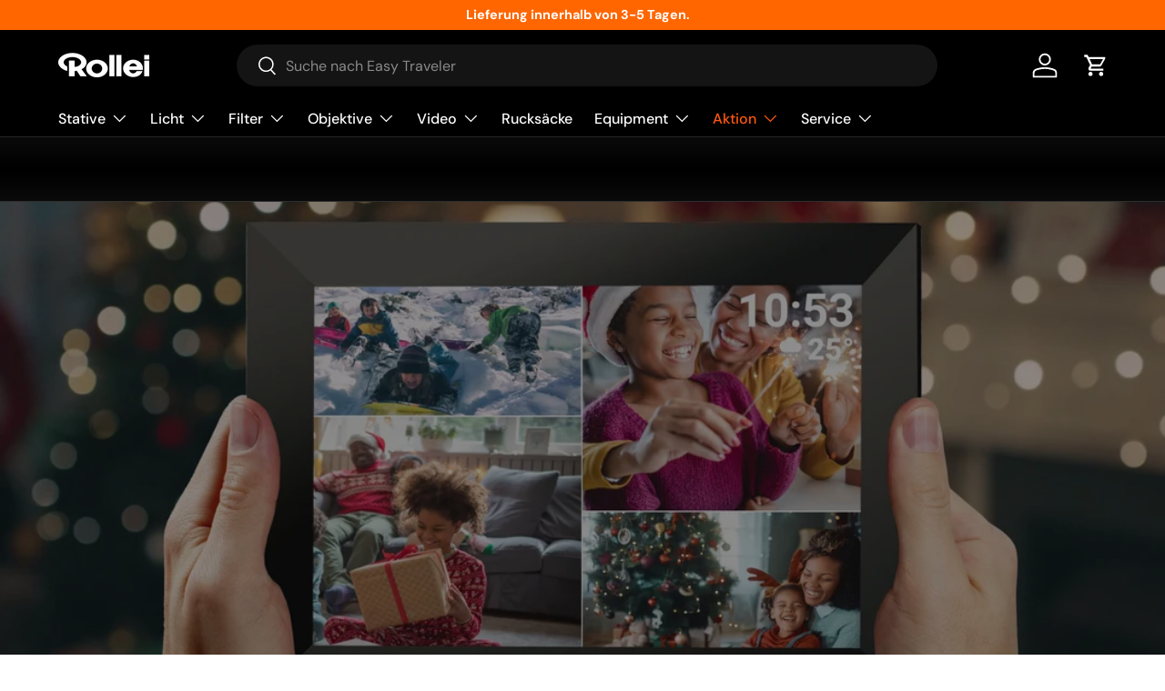

--- FILE ---
content_type: text/html; charset=utf-8
request_url: https://www.rollei.ch/collections/digitale-bilderrahmen
body_size: 41633
content:
<!doctype html>
<html class="no-js" lang="de" dir="ltr">
<head>
<script id="Cookiebot" src="https://consent.cookiebot.com/uc.js" data-cbid="dafe75e3-7ce0-4594-92ec-30942bdb821b" data-blockingmode="auto" type="text/javascript"></script>
  
  <!-- Infinite Options by ShopPad -->
<script>     
  window.Shoppad = window.Shoppad || {},     
  window.Shoppad.apps = window.Shoppad.apps || {},     
  window.Shoppad.apps.infiniteoptions = window.Shoppad.apps.infiniteoptions || {},     
  window.Shoppad.apps.infiniteoptions.addToCartButton = 'form[action="/cart/add"] .btn--primary';
</script><meta charset="utf-8">
<meta name="viewport" content="width=device-width,initial-scale=1">
<title>📷 Digitale Bilderrahmen von Rollei 📦 Versandkostenfrei ab 100 € 🔄 Kostenlose Rückgabe ⭐ über 300.000 zufriedene Kunden 🛒 Jetzt entdecken &ndash; Rollei Schweiz</title><link rel="canonical" href="https://www.rollei.ch/collections/digitale-bilderrahmen"><link rel="icon" href="//www.rollei.ch/cdn/shop/files/favicon.png?crop=center&height=48&v=1705477374&width=48" type="image/png">
  <link rel="apple-touch-icon" href="//www.rollei.ch/cdn/shop/files/favicon.png?crop=center&height=180&v=1705477374&width=180"><meta name="description" content="Digitale Bilderrahmen – Präsentieren Sie Ihre schönsten Momente! 🖼️ Unsere digitalen Bilderrahmen bieten eine moderne und stilvolle Möglichkeit, Ihre Fotos zu zeigen. Kostenloser Versand ab 100 €, kostenlose Rücksendung innerhalb von 14 Tagen und umfassende Garantien."><meta property="og:site_name" content="Rollei Schweiz">
<meta property="og:url" content="https://www.rollei.ch/collections/digitale-bilderrahmen">
<meta property="og:title" content="📷 Digitale Bilderrahmen von Rollei 📦 Versandkostenfrei ab 100 € 🔄 Kostenlose Rückgabe ⭐ über 300.000 zufriedene Kunden 🛒 Jetzt entdecken">
<meta property="og:type" content="product.group">
<meta property="og:description" content="Digitale Bilderrahmen – Präsentieren Sie Ihre schönsten Momente! 🖼️ Unsere digitalen Bilderrahmen bieten eine moderne und stilvolle Möglichkeit, Ihre Fotos zu zeigen. Kostenloser Versand ab 100 €, kostenlose Rücksendung innerhalb von 14 Tagen und umfassende Garantien."><meta property="og:image" content="http://www.rollei.ch/cdn/shop/collections/Digitale-Bilderrahmen_bei-Rollei_ddc73c58-a86d-47b2-a9e6-4bb440ae8eb2.jpg?crop=center&height=1200&v=1720533163&width=1200">
  <meta property="og:image:secure_url" content="https://www.rollei.ch/cdn/shop/collections/Digitale-Bilderrahmen_bei-Rollei_ddc73c58-a86d-47b2-a9e6-4bb440ae8eb2.jpg?crop=center&height=1200&v=1720533163&width=1200">
  <meta property="og:image:width" content="1920">
  <meta property="og:image:height" content="650"><meta name="twitter:card" content="summary_large_image">
<meta name="twitter:title" content="📷 Digitale Bilderrahmen von Rollei 📦 Versandkostenfrei ab 100 € 🔄 Kostenlose Rückgabe ⭐ über 300.000 zufriedene Kunden 🛒 Jetzt entdecken">
<meta name="twitter:description" content="Digitale Bilderrahmen – Präsentieren Sie Ihre schönsten Momente! 🖼️ Unsere digitalen Bilderrahmen bieten eine moderne und stilvolle Möglichkeit, Ihre Fotos zu zeigen. Kostenloser Versand ab 100 €, kostenlose Rücksendung innerhalb von 14 Tagen und umfassende Garantien.">
<style data-shopify>
@font-face {
  font-family: "DM Sans";
  font-weight: 400;
  font-style: normal;
  font-display: swap;
  src: url("//www.rollei.ch/cdn/fonts/dm_sans/dmsans_n4.ec80bd4dd7e1a334c969c265873491ae56018d72.woff2") format("woff2"),
       url("//www.rollei.ch/cdn/fonts/dm_sans/dmsans_n4.87bdd914d8a61247b911147ae68e754d695c58a6.woff") format("woff");
}
@font-face {
  font-family: "DM Sans";
  font-weight: 700;
  font-style: normal;
  font-display: swap;
  src: url("//www.rollei.ch/cdn/fonts/dm_sans/dmsans_n7.97e21d81502002291ea1de8aefb79170c6946ce5.woff2") format("woff2"),
       url("//www.rollei.ch/cdn/fonts/dm_sans/dmsans_n7.af5c214f5116410ca1d53a2090665620e78e2e1b.woff") format("woff");
}
@font-face {
  font-family: "DM Sans";
  font-weight: 400;
  font-style: italic;
  font-display: swap;
  src: url("//www.rollei.ch/cdn/fonts/dm_sans/dmsans_i4.b8fe05e69ee95d5a53155c346957d8cbf5081c1a.woff2") format("woff2"),
       url("//www.rollei.ch/cdn/fonts/dm_sans/dmsans_i4.403fe28ee2ea63e142575c0aa47684d65f8c23a0.woff") format("woff");
}
@font-face {
  font-family: "DM Sans";
  font-weight: 700;
  font-style: italic;
  font-display: swap;
  src: url("//www.rollei.ch/cdn/fonts/dm_sans/dmsans_i7.52b57f7d7342eb7255084623d98ab83fd96e7f9b.woff2") format("woff2"),
       url("//www.rollei.ch/cdn/fonts/dm_sans/dmsans_i7.d5e14ef18a1d4a8ce78a4187580b4eb1759c2eda.woff") format("woff");
}
@font-face {
  font-family: Montserrat;
  font-weight: 700;
  font-style: normal;
  font-display: swap;
  src: url("//www.rollei.ch/cdn/fonts/montserrat/montserrat_n7.3c434e22befd5c18a6b4afadb1e3d77c128c7939.woff2") format("woff2"),
       url("//www.rollei.ch/cdn/fonts/montserrat/montserrat_n7.5d9fa6e2cae713c8fb539a9876489d86207fe957.woff") format("woff");
}
@font-face {
  font-family: "DM Sans";
  font-weight: 500;
  font-style: normal;
  font-display: swap;
  src: url("//www.rollei.ch/cdn/fonts/dm_sans/dmsans_n5.8a0f1984c77eb7186ceb87c4da2173ff65eb012e.woff2") format("woff2"),
       url("//www.rollei.ch/cdn/fonts/dm_sans/dmsans_n5.9ad2e755a89e15b3d6c53259daad5fc9609888e6.woff") format("woff");
}
:root {
      --bg-color: 255 255 255 / 1.0;
      --bg-color-og: 255 255 255 / 1.0;
      --heading-color: 42 43 42;
      --text-color: 42 43 42;
      --text-color-og: 42 43 42;
      --scrollbar-color: 42 43 42;
      --link-color: 42 43 42;
      --link-color-og: 42 43 42;
      --star-color: 255 159 28;--swatch-border-color-default: 212 213 212;
        --swatch-border-color-active: 149 149 149;
        --swatch-card-size: 34px;
        --swatch-variant-picker-size: 54px;--color-scheme-1-bg: 0 0 0 / 1.0;
      --color-scheme-1-grad: ;
      --color-scheme-1-heading: 255 102 0;
      --color-scheme-1-text: 255 255 255;
      --color-scheme-1-btn-bg: 255 102 0;
      --color-scheme-1-btn-text: 255 255 255;
      --color-scheme-1-btn-bg-hover: 255 134 53;--color-scheme-2-bg: 42 43 42 / 1.0;
      --color-scheme-2-grad: linear-gradient(225deg, rgba(51, 59, 67, 0.88) 8%, rgba(41, 47, 54, 1) 56%, rgba(20, 20, 20, 1) 92%);
      --color-scheme-2-heading: 255 88 13;
      --color-scheme-2-text: 255 255 255;
      --color-scheme-2-btn-bg: 255 88 13;
      --color-scheme-2-btn-text: 255 255 255;
      --color-scheme-2-btn-bg-hover: 255 124 64;--color-scheme-3-bg: 236 236 236 / 1.0;
      --color-scheme-3-grad: linear-gradient(46deg, rgba(236, 236, 236, 1) 8%, rgba(218, 218, 218, 0.88) 100%);
      --color-scheme-3-heading: 54 54 54;
      --color-scheme-3-text: 0 0 0;
      --color-scheme-3-btn-bg: 255 88 13;
      --color-scheme-3-btn-text: 255 255 255;
      --color-scheme-3-btn-bg-hover: 255 124 64;

      --drawer-bg-color: 255 255 255 / 1.0;
      --drawer-text-color: 42 43 42;

      --panel-bg-color: 244 244 244 / 1.0;
      --panel-heading-color: 42 43 42;
      --panel-text-color: 42 43 42;

      --in-stock-text-color: 44 126 63;
      --low-stock-text-color: 210 134 26;
      --very-low-stock-text-color: 180 12 28;
      --no-stock-text-color: 119 119 119;

      --error-bg-color: 252 237 238;
      --error-text-color: 180 12 28;
      --success-bg-color: 232 246 234;
      --success-text-color: 44 126 63;
      --info-bg-color: 228 237 250;
      --info-text-color: 26 102 210;

      --heading-font-family: Montserrat, sans-serif;
      --heading-font-style: normal;
      --heading-font-weight: 700;
      --heading-scale-start: 4;

      --navigation-font-family: "DM Sans", sans-serif;
      --navigation-font-style: normal;
      --navigation-font-weight: 500;--heading-text-transform: none;
--subheading-text-transform: none;
      --body-font-family: "DM Sans", sans-serif;
      --body-font-style: normal;
      --body-font-weight: 400;
      --body-font-size: 16;

      --section-gap: 48;
      --heading-gap: calc(8 * var(--space-unit));--grid-column-gap: 20px;--btn-bg-color: 255 102 0;
      --btn-bg-hover-color: 255 134 53;
      --btn-text-color: 255 255 255;
      --btn-bg-color-og: 255 102 0;
      --btn-text-color-og: 255 255 255;
      --btn-alt-bg-color: 51 59 67;
      --btn-alt-bg-alpha: 1.0;
      --btn-alt-text-color: 255 255 255;
      --btn-border-width: 2px;
      --btn-padding-y: 12px;

      
      --btn-border-radius: 28px;
      

      --btn-lg-border-radius: 50%;
      --btn-icon-border-radius: 50%;
      --input-with-btn-inner-radius: var(--btn-border-radius);

      --input-bg-color: 255 255 255 / 1.0;
      --input-text-color: 42 43 42;
      --input-border-width: 2px;
      --input-border-radius: 26px;
      --textarea-border-radius: 12px;
      --input-border-radius: 28px;
      --input-lg-border-radius: 34px;
      --input-bg-color-diff-3: #f7f7f7;
      --input-bg-color-diff-6: #f0f0f0;

      --modal-border-radius: 16px;
      --modal-overlay-color: 0 0 0;
      --modal-overlay-opacity: 0.4;
      --drawer-border-radius: 16px;
      --overlay-border-radius: 0px;--sale-label-bg-color: 170 17 85;
      --sale-label-text-color: 255 255 255;--sold-out-label-bg-color: 183 183 183;
      --sold-out-label-text-color: 255 255 255;--new-label-bg-color: 127 184 0;
      --new-label-text-color: 255 255 255;--preorder-label-bg-color: 255 159 28;
      --preorder-label-text-color: 255 255 255;

      --page-width: 1440px;
      --gutter-sm: 20px;
      --gutter-md: 32px;
      --gutter-lg: 64px;

      --payment-terms-bg-color: #ffffff;

      --coll-card-bg-color: #F9F9F9;
      --coll-card-border-color: #f2f2f2;--card-bg-color: #fafafa;
      --card-text-color: 43 43 43;
      --card-border-color: #ececec;
        
          --aos-animate-duration: 0.6s;
        

        
          --aos-min-width: 0;
        
      

      --reading-width: 48em;
    }

    @media (max-width: 769px) {
      :root {
        --reading-width: 36em;
      }
    }
  </style><link rel="stylesheet" href="//www.rollei.ch/cdn/shop/t/6/assets/main.css?v=24197735827443737851705476487">
  <script src="//www.rollei.ch/cdn/shop/t/6/assets/main.js?v=55248961337794439511704725123" defer="defer"></script><link rel="preload" href="//www.rollei.ch/cdn/fonts/dm_sans/dmsans_n4.ec80bd4dd7e1a334c969c265873491ae56018d72.woff2" as="font" type="font/woff2" crossorigin fetchpriority="high"><link rel="preload" href="//www.rollei.ch/cdn/fonts/montserrat/montserrat_n7.3c434e22befd5c18a6b4afadb1e3d77c128c7939.woff2" as="font" type="font/woff2" crossorigin fetchpriority="high"><link rel="stylesheet" href="//www.rollei.ch/cdn/shop/t/6/assets/swatches.css?v=25678799164840387661758724153" media="print" onload="this.media='all'">
    <noscript><link rel="stylesheet" href="//www.rollei.ch/cdn/shop/t/6/assets/swatches.css?v=25678799164840387661758724153"></noscript><script>window.performance && window.performance.mark && window.performance.mark('shopify.content_for_header.start');</script><meta id="shopify-digital-wallet" name="shopify-digital-wallet" content="/51697352894/digital_wallets/dialog">
<meta name="shopify-checkout-api-token" content="cb1b2955e84bc699210896606831c2b0">
<meta id="in-context-paypal-metadata" data-shop-id="51697352894" data-venmo-supported="false" data-environment="production" data-locale="de_DE" data-paypal-v4="true" data-currency="CHF">
<link rel="alternate" type="application/atom+xml" title="Feed" href="/collections/digitale-bilderrahmen.atom" />
<link rel="alternate" type="application/json+oembed" href="https://www.rollei.ch/collections/digitale-bilderrahmen.oembed">
<script async="async" src="/checkouts/internal/preloads.js?locale=de-CH"></script>
<link rel="preconnect" href="https://shop.app" crossorigin="anonymous">
<script async="async" src="https://shop.app/checkouts/internal/preloads.js?locale=de-CH&shop_id=51697352894" crossorigin="anonymous"></script>
<script id="apple-pay-shop-capabilities" type="application/json">{"shopId":51697352894,"countryCode":"CH","currencyCode":"CHF","merchantCapabilities":["supports3DS"],"merchantId":"gid:\/\/shopify\/Shop\/51697352894","merchantName":"Rollei Schweiz","requiredBillingContactFields":["postalAddress","email"],"requiredShippingContactFields":["postalAddress","email"],"shippingType":"shipping","supportedNetworks":["visa","masterCard","amex"],"total":{"type":"pending","label":"Rollei Schweiz","amount":"1.00"},"shopifyPaymentsEnabled":true,"supportsSubscriptions":true}</script>
<script id="shopify-features" type="application/json">{"accessToken":"cb1b2955e84bc699210896606831c2b0","betas":["rich-media-storefront-analytics"],"domain":"www.rollei.ch","predictiveSearch":true,"shopId":51697352894,"locale":"de"}</script>
<script>var Shopify = Shopify || {};
Shopify.shop = "rollei-ch.myshopify.com";
Shopify.locale = "de";
Shopify.currency = {"active":"CHF","rate":"1.0"};
Shopify.country = "CH";
Shopify.theme = {"name":"Enterprise Rollei.ch Neu","id":134834421950,"schema_name":"Enterprise","schema_version":"1.2.1","theme_store_id":1657,"role":"main"};
Shopify.theme.handle = "null";
Shopify.theme.style = {"id":null,"handle":null};
Shopify.cdnHost = "www.rollei.ch/cdn";
Shopify.routes = Shopify.routes || {};
Shopify.routes.root = "/";</script>
<script type="module">!function(o){(o.Shopify=o.Shopify||{}).modules=!0}(window);</script>
<script>!function(o){function n(){var o=[];function n(){o.push(Array.prototype.slice.apply(arguments))}return n.q=o,n}var t=o.Shopify=o.Shopify||{};t.loadFeatures=n(),t.autoloadFeatures=n()}(window);</script>
<script>
  window.ShopifyPay = window.ShopifyPay || {};
  window.ShopifyPay.apiHost = "shop.app\/pay";
  window.ShopifyPay.redirectState = null;
</script>
<script id="shop-js-analytics" type="application/json">{"pageType":"collection"}</script>
<script defer="defer" async type="module" src="//www.rollei.ch/cdn/shopifycloud/shop-js/modules/v2/client.init-shop-cart-sync_HUjMWWU5.de.esm.js"></script>
<script defer="defer" async type="module" src="//www.rollei.ch/cdn/shopifycloud/shop-js/modules/v2/chunk.common_QpfDqRK1.esm.js"></script>
<script type="module">
  await import("//www.rollei.ch/cdn/shopifycloud/shop-js/modules/v2/client.init-shop-cart-sync_HUjMWWU5.de.esm.js");
await import("//www.rollei.ch/cdn/shopifycloud/shop-js/modules/v2/chunk.common_QpfDqRK1.esm.js");

  window.Shopify.SignInWithShop?.initShopCartSync?.({"fedCMEnabled":true,"windoidEnabled":true});

</script>
<script>
  window.Shopify = window.Shopify || {};
  if (!window.Shopify.featureAssets) window.Shopify.featureAssets = {};
  window.Shopify.featureAssets['shop-js'] = {"shop-cart-sync":["modules/v2/client.shop-cart-sync_ByUgVWtJ.de.esm.js","modules/v2/chunk.common_QpfDqRK1.esm.js"],"init-fed-cm":["modules/v2/client.init-fed-cm_CVqhkk-1.de.esm.js","modules/v2/chunk.common_QpfDqRK1.esm.js"],"shop-button":["modules/v2/client.shop-button_B0pFlqys.de.esm.js","modules/v2/chunk.common_QpfDqRK1.esm.js"],"shop-cash-offers":["modules/v2/client.shop-cash-offers_CaaeZ5wd.de.esm.js","modules/v2/chunk.common_QpfDqRK1.esm.js","modules/v2/chunk.modal_CS8dP9kO.esm.js"],"init-windoid":["modules/v2/client.init-windoid_B-gyVqfY.de.esm.js","modules/v2/chunk.common_QpfDqRK1.esm.js"],"shop-toast-manager":["modules/v2/client.shop-toast-manager_DgTeluS3.de.esm.js","modules/v2/chunk.common_QpfDqRK1.esm.js"],"init-shop-email-lookup-coordinator":["modules/v2/client.init-shop-email-lookup-coordinator_C5I212n4.de.esm.js","modules/v2/chunk.common_QpfDqRK1.esm.js"],"init-shop-cart-sync":["modules/v2/client.init-shop-cart-sync_HUjMWWU5.de.esm.js","modules/v2/chunk.common_QpfDqRK1.esm.js"],"avatar":["modules/v2/client.avatar_BTnouDA3.de.esm.js"],"pay-button":["modules/v2/client.pay-button_CJaF-UDc.de.esm.js","modules/v2/chunk.common_QpfDqRK1.esm.js"],"init-customer-accounts":["modules/v2/client.init-customer-accounts_BI_wUvuR.de.esm.js","modules/v2/client.shop-login-button_DTPR4l75.de.esm.js","modules/v2/chunk.common_QpfDqRK1.esm.js","modules/v2/chunk.modal_CS8dP9kO.esm.js"],"init-shop-for-new-customer-accounts":["modules/v2/client.init-shop-for-new-customer-accounts_C4qR5Wl-.de.esm.js","modules/v2/client.shop-login-button_DTPR4l75.de.esm.js","modules/v2/chunk.common_QpfDqRK1.esm.js","modules/v2/chunk.modal_CS8dP9kO.esm.js"],"shop-login-button":["modules/v2/client.shop-login-button_DTPR4l75.de.esm.js","modules/v2/chunk.common_QpfDqRK1.esm.js","modules/v2/chunk.modal_CS8dP9kO.esm.js"],"init-customer-accounts-sign-up":["modules/v2/client.init-customer-accounts-sign-up_SG5gYFpP.de.esm.js","modules/v2/client.shop-login-button_DTPR4l75.de.esm.js","modules/v2/chunk.common_QpfDqRK1.esm.js","modules/v2/chunk.modal_CS8dP9kO.esm.js"],"shop-follow-button":["modules/v2/client.shop-follow-button_CmMsyvrH.de.esm.js","modules/v2/chunk.common_QpfDqRK1.esm.js","modules/v2/chunk.modal_CS8dP9kO.esm.js"],"checkout-modal":["modules/v2/client.checkout-modal_tfCxQqrq.de.esm.js","modules/v2/chunk.common_QpfDqRK1.esm.js","modules/v2/chunk.modal_CS8dP9kO.esm.js"],"lead-capture":["modules/v2/client.lead-capture_Ccz5Zm6k.de.esm.js","modules/v2/chunk.common_QpfDqRK1.esm.js","modules/v2/chunk.modal_CS8dP9kO.esm.js"],"shop-login":["modules/v2/client.shop-login_BfivnucW.de.esm.js","modules/v2/chunk.common_QpfDqRK1.esm.js","modules/v2/chunk.modal_CS8dP9kO.esm.js"],"payment-terms":["modules/v2/client.payment-terms_D2Mn0eFV.de.esm.js","modules/v2/chunk.common_QpfDqRK1.esm.js","modules/v2/chunk.modal_CS8dP9kO.esm.js"]};
</script>
<script>(function() {
  var isLoaded = false;
  function asyncLoad() {
    if (isLoaded) return;
    isLoaded = true;
    var urls = ["https:\/\/tabs.stationmade.com\/registered-scripts\/tabs-by-station.js?shop=rollei-ch.myshopify.com","\/\/d1liekpayvooaz.cloudfront.net\/apps\/customizery\/customizery.js?shop=rollei-ch.myshopify.com","https:\/\/static.klaviyo.com\/onsite\/js\/klaviyo.js?company_id=XQ947b\u0026shop=rollei-ch.myshopify.com"];
    for (var i = 0; i < urls.length; i++) {
      var s = document.createElement('script');
      s.type = 'text/javascript';
      s.async = true;
      s.src = urls[i];
      var x = document.getElementsByTagName('script')[0];
      x.parentNode.insertBefore(s, x);
    }
  };
  if(window.attachEvent) {
    window.attachEvent('onload', asyncLoad);
  } else {
    window.addEventListener('load', asyncLoad, false);
  }
})();</script>
<script id="__st">var __st={"a":51697352894,"offset":3600,"reqid":"2173d70d-5e19-4468-ad52-45e2b4cf300d-1768788065","pageurl":"www.rollei.ch\/collections\/digitale-bilderrahmen","u":"77f340701505","p":"collection","rtyp":"collection","rid":240911188158};</script>
<script>window.ShopifyPaypalV4VisibilityTracking = true;</script>
<script id="captcha-bootstrap">!function(){'use strict';const t='contact',e='account',n='new_comment',o=[[t,t],['blogs',n],['comments',n],[t,'customer']],c=[[e,'customer_login'],[e,'guest_login'],[e,'recover_customer_password'],[e,'create_customer']],r=t=>t.map((([t,e])=>`form[action*='/${t}']:not([data-nocaptcha='true']) input[name='form_type'][value='${e}']`)).join(','),a=t=>()=>t?[...document.querySelectorAll(t)].map((t=>t.form)):[];function s(){const t=[...o],e=r(t);return a(e)}const i='password',u='form_key',d=['recaptcha-v3-token','g-recaptcha-response','h-captcha-response',i],f=()=>{try{return window.sessionStorage}catch{return}},m='__shopify_v',_=t=>t.elements[u];function p(t,e,n=!1){try{const o=window.sessionStorage,c=JSON.parse(o.getItem(e)),{data:r}=function(t){const{data:e,action:n}=t;return t[m]||n?{data:e,action:n}:{data:t,action:n}}(c);for(const[e,n]of Object.entries(r))t.elements[e]&&(t.elements[e].value=n);n&&o.removeItem(e)}catch(o){console.error('form repopulation failed',{error:o})}}const l='form_type',E='cptcha';function T(t){t.dataset[E]=!0}const w=window,h=w.document,L='Shopify',v='ce_forms',y='captcha';let A=!1;((t,e)=>{const n=(g='f06e6c50-85a8-45c8-87d0-21a2b65856fe',I='https://cdn.shopify.com/shopifycloud/storefront-forms-hcaptcha/ce_storefront_forms_captcha_hcaptcha.v1.5.2.iife.js',D={infoText:'Durch hCaptcha geschützt',privacyText:'Datenschutz',termsText:'Allgemeine Geschäftsbedingungen'},(t,e,n)=>{const o=w[L][v],c=o.bindForm;if(c)return c(t,g,e,D).then(n);var r;o.q.push([[t,g,e,D],n]),r=I,A||(h.body.append(Object.assign(h.createElement('script'),{id:'captcha-provider',async:!0,src:r})),A=!0)});var g,I,D;w[L]=w[L]||{},w[L][v]=w[L][v]||{},w[L][v].q=[],w[L][y]=w[L][y]||{},w[L][y].protect=function(t,e){n(t,void 0,e),T(t)},Object.freeze(w[L][y]),function(t,e,n,w,h,L){const[v,y,A,g]=function(t,e,n){const i=e?o:[],u=t?c:[],d=[...i,...u],f=r(d),m=r(i),_=r(d.filter((([t,e])=>n.includes(e))));return[a(f),a(m),a(_),s()]}(w,h,L),I=t=>{const e=t.target;return e instanceof HTMLFormElement?e:e&&e.form},D=t=>v().includes(t);t.addEventListener('submit',(t=>{const e=I(t);if(!e)return;const n=D(e)&&!e.dataset.hcaptchaBound&&!e.dataset.recaptchaBound,o=_(e),c=g().includes(e)&&(!o||!o.value);(n||c)&&t.preventDefault(),c&&!n&&(function(t){try{if(!f())return;!function(t){const e=f();if(!e)return;const n=_(t);if(!n)return;const o=n.value;o&&e.removeItem(o)}(t);const e=Array.from(Array(32),(()=>Math.random().toString(36)[2])).join('');!function(t,e){_(t)||t.append(Object.assign(document.createElement('input'),{type:'hidden',name:u})),t.elements[u].value=e}(t,e),function(t,e){const n=f();if(!n)return;const o=[...t.querySelectorAll(`input[type='${i}']`)].map((({name:t})=>t)),c=[...d,...o],r={};for(const[a,s]of new FormData(t).entries())c.includes(a)||(r[a]=s);n.setItem(e,JSON.stringify({[m]:1,action:t.action,data:r}))}(t,e)}catch(e){console.error('failed to persist form',e)}}(e),e.submit())}));const S=(t,e)=>{t&&!t.dataset[E]&&(n(t,e.some((e=>e===t))),T(t))};for(const o of['focusin','change'])t.addEventListener(o,(t=>{const e=I(t);D(e)&&S(e,y())}));const B=e.get('form_key'),M=e.get(l),P=B&&M;t.addEventListener('DOMContentLoaded',(()=>{const t=y();if(P)for(const e of t)e.elements[l].value===M&&p(e,B);[...new Set([...A(),...v().filter((t=>'true'===t.dataset.shopifyCaptcha))])].forEach((e=>S(e,t)))}))}(h,new URLSearchParams(w.location.search),n,t,e,['guest_login'])})(!0,!0)}();</script>
<script integrity="sha256-4kQ18oKyAcykRKYeNunJcIwy7WH5gtpwJnB7kiuLZ1E=" data-source-attribution="shopify.loadfeatures" defer="defer" src="//www.rollei.ch/cdn/shopifycloud/storefront/assets/storefront/load_feature-a0a9edcb.js" crossorigin="anonymous"></script>
<script crossorigin="anonymous" defer="defer" src="//www.rollei.ch/cdn/shopifycloud/storefront/assets/shopify_pay/storefront-65b4c6d7.js?v=20250812"></script>
<script data-source-attribution="shopify.dynamic_checkout.dynamic.init">var Shopify=Shopify||{};Shopify.PaymentButton=Shopify.PaymentButton||{isStorefrontPortableWallets:!0,init:function(){window.Shopify.PaymentButton.init=function(){};var t=document.createElement("script");t.src="https://www.rollei.ch/cdn/shopifycloud/portable-wallets/latest/portable-wallets.de.js",t.type="module",document.head.appendChild(t)}};
</script>
<script data-source-attribution="shopify.dynamic_checkout.buyer_consent">
  function portableWalletsHideBuyerConsent(e){var t=document.getElementById("shopify-buyer-consent"),n=document.getElementById("shopify-subscription-policy-button");t&&n&&(t.classList.add("hidden"),t.setAttribute("aria-hidden","true"),n.removeEventListener("click",e))}function portableWalletsShowBuyerConsent(e){var t=document.getElementById("shopify-buyer-consent"),n=document.getElementById("shopify-subscription-policy-button");t&&n&&(t.classList.remove("hidden"),t.removeAttribute("aria-hidden"),n.addEventListener("click",e))}window.Shopify?.PaymentButton&&(window.Shopify.PaymentButton.hideBuyerConsent=portableWalletsHideBuyerConsent,window.Shopify.PaymentButton.showBuyerConsent=portableWalletsShowBuyerConsent);
</script>
<script data-source-attribution="shopify.dynamic_checkout.cart.bootstrap">document.addEventListener("DOMContentLoaded",(function(){function t(){return document.querySelector("shopify-accelerated-checkout-cart, shopify-accelerated-checkout")}if(t())Shopify.PaymentButton.init();else{new MutationObserver((function(e,n){t()&&(Shopify.PaymentButton.init(),n.disconnect())})).observe(document.body,{childList:!0,subtree:!0})}}));
</script>
<link id="shopify-accelerated-checkout-styles" rel="stylesheet" media="screen" href="https://www.rollei.ch/cdn/shopifycloud/portable-wallets/latest/accelerated-checkout-backwards-compat.css" crossorigin="anonymous">
<style id="shopify-accelerated-checkout-cart">
        #shopify-buyer-consent {
  margin-top: 1em;
  display: inline-block;
  width: 100%;
}

#shopify-buyer-consent.hidden {
  display: none;
}

#shopify-subscription-policy-button {
  background: none;
  border: none;
  padding: 0;
  text-decoration: underline;
  font-size: inherit;
  cursor: pointer;
}

#shopify-subscription-policy-button::before {
  box-shadow: none;
}

      </style>
<script id="sections-script" data-sections="header,footer" defer="defer" src="//www.rollei.ch/cdn/shop/t/6/compiled_assets/scripts.js?v=6500"></script>
<script>window.performance && window.performance.mark && window.performance.mark('shopify.content_for_header.end');</script>
<script src="//www.rollei.ch/cdn/shop/t/6/assets/blur-messages.js?v=98620774460636405321704719435" defer="defer"></script>
    <script src="//www.rollei.ch/cdn/shop/t/6/assets/animate-on-scroll.js?v=15249566486942820451704719435" defer="defer"></script>
    <link rel="stylesheet" href="//www.rollei.ch/cdn/shop/t/6/assets/animate-on-scroll.css?v=116194678796051782541704719435">
  

  <script>document.documentElement.className = document.documentElement.className.replace('no-js', 'js');</script><!-- CC Custom Head Start --><!-- CC Custom Head End --><script>
function feedback() {
  const p = window.Shopify.customerPrivacy;
  console.log(`Tracking ${p.userCanBeTracked() ? "en" : "dis"}abled`);
}
window.Shopify.loadFeatures(
  [
    {
      name: "consent-tracking-api",
      version: "0.1",
    },
  ],
  function (error) {
    if (error) throw error;
    if ("Cookiebot" in window)
      window.Shopify.customerPrivacy.setTrackingConsent({
        "analytics": false,
        "marketing": false,
        "preferences": false,
        "sale_of_data": false,
      }, () => console.log("Awaiting consent")
    );
  }
);
window.addEventListener("CookiebotOnConsentReady", function () {
  const C = Cookiebot.consent;
  window.Shopify.customerPrivacy.setTrackingConsent({
      "analytics": C["statistics"],
      "marketing": C["marketing"],
      "preferences": C["preferences"],
      "sale_of_data": C["marketing"],
    }, () => console.log("Consent captured")
  );
});
</script>

<!-- BEGIN app block: shopify://apps/klaviyo-email-marketing-sms/blocks/klaviyo-onsite-embed/2632fe16-c075-4321-a88b-50b567f42507 -->












  <script async src="https://static.klaviyo.com/onsite/js/XQ947b/klaviyo.js?company_id=XQ947b"></script>
  <script>!function(){if(!window.klaviyo){window._klOnsite=window._klOnsite||[];try{window.klaviyo=new Proxy({},{get:function(n,i){return"push"===i?function(){var n;(n=window._klOnsite).push.apply(n,arguments)}:function(){for(var n=arguments.length,o=new Array(n),w=0;w<n;w++)o[w]=arguments[w];var t="function"==typeof o[o.length-1]?o.pop():void 0,e=new Promise((function(n){window._klOnsite.push([i].concat(o,[function(i){t&&t(i),n(i)}]))}));return e}}})}catch(n){window.klaviyo=window.klaviyo||[],window.klaviyo.push=function(){var n;(n=window._klOnsite).push.apply(n,arguments)}}}}();</script>

  




  <script>
    window.klaviyoReviewsProductDesignMode = false
  </script>







<!-- END app block --><link href="https://monorail-edge.shopifysvc.com" rel="dns-prefetch">
<script>(function(){if ("sendBeacon" in navigator && "performance" in window) {try {var session_token_from_headers = performance.getEntriesByType('navigation')[0].serverTiming.find(x => x.name == '_s').description;} catch {var session_token_from_headers = undefined;}var session_cookie_matches = document.cookie.match(/_shopify_s=([^;]*)/);var session_token_from_cookie = session_cookie_matches && session_cookie_matches.length === 2 ? session_cookie_matches[1] : "";var session_token = session_token_from_headers || session_token_from_cookie || "";function handle_abandonment_event(e) {var entries = performance.getEntries().filter(function(entry) {return /monorail-edge.shopifysvc.com/.test(entry.name);});if (!window.abandonment_tracked && entries.length === 0) {window.abandonment_tracked = true;var currentMs = Date.now();var navigation_start = performance.timing.navigationStart;var payload = {shop_id: 51697352894,url: window.location.href,navigation_start,duration: currentMs - navigation_start,session_token,page_type: "collection"};window.navigator.sendBeacon("https://monorail-edge.shopifysvc.com/v1/produce", JSON.stringify({schema_id: "online_store_buyer_site_abandonment/1.1",payload: payload,metadata: {event_created_at_ms: currentMs,event_sent_at_ms: currentMs}}));}}window.addEventListener('pagehide', handle_abandonment_event);}}());</script>
<script id="web-pixels-manager-setup">(function e(e,d,r,n,o){if(void 0===o&&(o={}),!Boolean(null===(a=null===(i=window.Shopify)||void 0===i?void 0:i.analytics)||void 0===a?void 0:a.replayQueue)){var i,a;window.Shopify=window.Shopify||{};var t=window.Shopify;t.analytics=t.analytics||{};var s=t.analytics;s.replayQueue=[],s.publish=function(e,d,r){return s.replayQueue.push([e,d,r]),!0};try{self.performance.mark("wpm:start")}catch(e){}var l=function(){var e={modern:/Edge?\/(1{2}[4-9]|1[2-9]\d|[2-9]\d{2}|\d{4,})\.\d+(\.\d+|)|Firefox\/(1{2}[4-9]|1[2-9]\d|[2-9]\d{2}|\d{4,})\.\d+(\.\d+|)|Chrom(ium|e)\/(9{2}|\d{3,})\.\d+(\.\d+|)|(Maci|X1{2}).+ Version\/(15\.\d+|(1[6-9]|[2-9]\d|\d{3,})\.\d+)([,.]\d+|)( \(\w+\)|)( Mobile\/\w+|) Safari\/|Chrome.+OPR\/(9{2}|\d{3,})\.\d+\.\d+|(CPU[ +]OS|iPhone[ +]OS|CPU[ +]iPhone|CPU IPhone OS|CPU iPad OS)[ +]+(15[._]\d+|(1[6-9]|[2-9]\d|\d{3,})[._]\d+)([._]\d+|)|Android:?[ /-](13[3-9]|1[4-9]\d|[2-9]\d{2}|\d{4,})(\.\d+|)(\.\d+|)|Android.+Firefox\/(13[5-9]|1[4-9]\d|[2-9]\d{2}|\d{4,})\.\d+(\.\d+|)|Android.+Chrom(ium|e)\/(13[3-9]|1[4-9]\d|[2-9]\d{2}|\d{4,})\.\d+(\.\d+|)|SamsungBrowser\/([2-9]\d|\d{3,})\.\d+/,legacy:/Edge?\/(1[6-9]|[2-9]\d|\d{3,})\.\d+(\.\d+|)|Firefox\/(5[4-9]|[6-9]\d|\d{3,})\.\d+(\.\d+|)|Chrom(ium|e)\/(5[1-9]|[6-9]\d|\d{3,})\.\d+(\.\d+|)([\d.]+$|.*Safari\/(?![\d.]+ Edge\/[\d.]+$))|(Maci|X1{2}).+ Version\/(10\.\d+|(1[1-9]|[2-9]\d|\d{3,})\.\d+)([,.]\d+|)( \(\w+\)|)( Mobile\/\w+|) Safari\/|Chrome.+OPR\/(3[89]|[4-9]\d|\d{3,})\.\d+\.\d+|(CPU[ +]OS|iPhone[ +]OS|CPU[ +]iPhone|CPU IPhone OS|CPU iPad OS)[ +]+(10[._]\d+|(1[1-9]|[2-9]\d|\d{3,})[._]\d+)([._]\d+|)|Android:?[ /-](13[3-9]|1[4-9]\d|[2-9]\d{2}|\d{4,})(\.\d+|)(\.\d+|)|Mobile Safari.+OPR\/([89]\d|\d{3,})\.\d+\.\d+|Android.+Firefox\/(13[5-9]|1[4-9]\d|[2-9]\d{2}|\d{4,})\.\d+(\.\d+|)|Android.+Chrom(ium|e)\/(13[3-9]|1[4-9]\d|[2-9]\d{2}|\d{4,})\.\d+(\.\d+|)|Android.+(UC? ?Browser|UCWEB|U3)[ /]?(15\.([5-9]|\d{2,})|(1[6-9]|[2-9]\d|\d{3,})\.\d+)\.\d+|SamsungBrowser\/(5\.\d+|([6-9]|\d{2,})\.\d+)|Android.+MQ{2}Browser\/(14(\.(9|\d{2,})|)|(1[5-9]|[2-9]\d|\d{3,})(\.\d+|))(\.\d+|)|K[Aa][Ii]OS\/(3\.\d+|([4-9]|\d{2,})\.\d+)(\.\d+|)/},d=e.modern,r=e.legacy,n=navigator.userAgent;return n.match(d)?"modern":n.match(r)?"legacy":"unknown"}(),u="modern"===l?"modern":"legacy",c=(null!=n?n:{modern:"",legacy:""})[u],f=function(e){return[e.baseUrl,"/wpm","/b",e.hashVersion,"modern"===e.buildTarget?"m":"l",".js"].join("")}({baseUrl:d,hashVersion:r,buildTarget:u}),m=function(e){var d=e.version,r=e.bundleTarget,n=e.surface,o=e.pageUrl,i=e.monorailEndpoint;return{emit:function(e){var a=e.status,t=e.errorMsg,s=(new Date).getTime(),l=JSON.stringify({metadata:{event_sent_at_ms:s},events:[{schema_id:"web_pixels_manager_load/3.1",payload:{version:d,bundle_target:r,page_url:o,status:a,surface:n,error_msg:t},metadata:{event_created_at_ms:s}}]});if(!i)return console&&console.warn&&console.warn("[Web Pixels Manager] No Monorail endpoint provided, skipping logging."),!1;try{return self.navigator.sendBeacon.bind(self.navigator)(i,l)}catch(e){}var u=new XMLHttpRequest;try{return u.open("POST",i,!0),u.setRequestHeader("Content-Type","text/plain"),u.send(l),!0}catch(e){return console&&console.warn&&console.warn("[Web Pixels Manager] Got an unhandled error while logging to Monorail."),!1}}}}({version:r,bundleTarget:l,surface:e.surface,pageUrl:self.location.href,monorailEndpoint:e.monorailEndpoint});try{o.browserTarget=l,function(e){var d=e.src,r=e.async,n=void 0===r||r,o=e.onload,i=e.onerror,a=e.sri,t=e.scriptDataAttributes,s=void 0===t?{}:t,l=document.createElement("script"),u=document.querySelector("head"),c=document.querySelector("body");if(l.async=n,l.src=d,a&&(l.integrity=a,l.crossOrigin="anonymous"),s)for(var f in s)if(Object.prototype.hasOwnProperty.call(s,f))try{l.dataset[f]=s[f]}catch(e){}if(o&&l.addEventListener("load",o),i&&l.addEventListener("error",i),u)u.appendChild(l);else{if(!c)throw new Error("Did not find a head or body element to append the script");c.appendChild(l)}}({src:f,async:!0,onload:function(){if(!function(){var e,d;return Boolean(null===(d=null===(e=window.Shopify)||void 0===e?void 0:e.analytics)||void 0===d?void 0:d.initialized)}()){var d=window.webPixelsManager.init(e)||void 0;if(d){var r=window.Shopify.analytics;r.replayQueue.forEach((function(e){var r=e[0],n=e[1],o=e[2];d.publishCustomEvent(r,n,o)})),r.replayQueue=[],r.publish=d.publishCustomEvent,r.visitor=d.visitor,r.initialized=!0}}},onerror:function(){return m.emit({status:"failed",errorMsg:"".concat(f," has failed to load")})},sri:function(e){var d=/^sha384-[A-Za-z0-9+/=]+$/;return"string"==typeof e&&d.test(e)}(c)?c:"",scriptDataAttributes:o}),m.emit({status:"loading"})}catch(e){m.emit({status:"failed",errorMsg:(null==e?void 0:e.message)||"Unknown error"})}}})({shopId: 51697352894,storefrontBaseUrl: "https://www.rollei.ch",extensionsBaseUrl: "https://extensions.shopifycdn.com/cdn/shopifycloud/web-pixels-manager",monorailEndpoint: "https://monorail-edge.shopifysvc.com/unstable/produce_batch",surface: "storefront-renderer",enabledBetaFlags: ["2dca8a86"],webPixelsConfigList: [{"id":"3216441731","configuration":"{\"accountID\":\"XQ947b\",\"webPixelConfig\":\"eyJlbmFibGVBZGRlZFRvQ2FydEV2ZW50cyI6IHRydWV9\"}","eventPayloadVersion":"v1","runtimeContext":"STRICT","scriptVersion":"524f6c1ee37bacdca7657a665bdca589","type":"APP","apiClientId":123074,"privacyPurposes":["ANALYTICS","MARKETING"],"dataSharingAdjustments":{"protectedCustomerApprovalScopes":["read_customer_address","read_customer_email","read_customer_name","read_customer_personal_data","read_customer_phone"]}},{"id":"930906499","configuration":"{\"config\":\"{\\\"google_tag_ids\\\":[\\\"G-KH7EE07L9L\\\",\\\"G-5ZPMVTPLE6\\\"],\\\"gtag_events\\\":[{\\\"type\\\":\\\"search\\\",\\\"action_label\\\":[\\\"G-KH7EE07L9L\\\",\\\"G-5ZPMVTPLE6\\\"]},{\\\"type\\\":\\\"begin_checkout\\\",\\\"action_label\\\":[\\\"G-KH7EE07L9L\\\",\\\"G-5ZPMVTPLE6\\\"]},{\\\"type\\\":\\\"view_item\\\",\\\"action_label\\\":[\\\"G-KH7EE07L9L\\\",\\\"G-5ZPMVTPLE6\\\"]},{\\\"type\\\":\\\"purchase\\\",\\\"action_label\\\":[\\\"G-KH7EE07L9L\\\",\\\"G-5ZPMVTPLE6\\\"]},{\\\"type\\\":\\\"page_view\\\",\\\"action_label\\\":[\\\"G-KH7EE07L9L\\\",\\\"G-5ZPMVTPLE6\\\"]},{\\\"type\\\":\\\"add_payment_info\\\",\\\"action_label\\\":[\\\"G-KH7EE07L9L\\\",\\\"G-5ZPMVTPLE6\\\"]},{\\\"type\\\":\\\"add_to_cart\\\",\\\"action_label\\\":[\\\"G-KH7EE07L9L\\\",\\\"G-5ZPMVTPLE6\\\"]}],\\\"enable_monitoring_mode\\\":false}\"}","eventPayloadVersion":"v1","runtimeContext":"OPEN","scriptVersion":"b2a88bafab3e21179ed38636efcd8a93","type":"APP","apiClientId":1780363,"privacyPurposes":[],"dataSharingAdjustments":{"protectedCustomerApprovalScopes":["read_customer_address","read_customer_email","read_customer_name","read_customer_personal_data","read_customer_phone"]}},{"id":"197493123","eventPayloadVersion":"v1","runtimeContext":"LAX","scriptVersion":"1","type":"CUSTOM","privacyPurposes":["ANALYTICS"],"name":"Google Analytics tag (migrated)"},{"id":"shopify-app-pixel","configuration":"{}","eventPayloadVersion":"v1","runtimeContext":"STRICT","scriptVersion":"0450","apiClientId":"shopify-pixel","type":"APP","privacyPurposes":["ANALYTICS","MARKETING"]},{"id":"shopify-custom-pixel","eventPayloadVersion":"v1","runtimeContext":"LAX","scriptVersion":"0450","apiClientId":"shopify-pixel","type":"CUSTOM","privacyPurposes":["ANALYTICS","MARKETING"]}],isMerchantRequest: false,initData: {"shop":{"name":"Rollei Schweiz","paymentSettings":{"currencyCode":"CHF"},"myshopifyDomain":"rollei-ch.myshopify.com","countryCode":"CH","storefrontUrl":"https:\/\/www.rollei.ch"},"customer":null,"cart":null,"checkout":null,"productVariants":[],"purchasingCompany":null},},"https://www.rollei.ch/cdn","fcfee988w5aeb613cpc8e4bc33m6693e112",{"modern":"","legacy":""},{"shopId":"51697352894","storefrontBaseUrl":"https:\/\/www.rollei.ch","extensionBaseUrl":"https:\/\/extensions.shopifycdn.com\/cdn\/shopifycloud\/web-pixels-manager","surface":"storefront-renderer","enabledBetaFlags":"[\"2dca8a86\"]","isMerchantRequest":"false","hashVersion":"fcfee988w5aeb613cpc8e4bc33m6693e112","publish":"custom","events":"[[\"page_viewed\",{}],[\"collection_viewed\",{\"collection\":{\"id\":\"240911188158\",\"title\":\"Digitale Bilderrahmen\",\"productVariants\":[{\"price\":{\"amount\":118.9,\"currencyCode\":\"CHF\"},\"product\":{\"title\":\"Smarter Bilderrahmen | 10\\\" Diagonale | Wifi | Frameo App | Model 100\",\"vendor\":\"Rollei\",\"id\":\"7198851563710\",\"untranslatedTitle\":\"Smarter Bilderrahmen | 10\\\" Diagonale | Wifi | Frameo App | Model 100\",\"url\":\"\/products\/digitaler-bilderrahmen-smart-frame-wifi-100\",\"type\":\"Digitale Bilderrahmen\"},\"id\":\"41327062188222\",\"image\":{\"src\":\"\/\/www.rollei.ch\/cdn\/shop\/files\/30272_Digitaler-Bilderrahmen_Smart-Frame-WiFi-100_Weiss_Produktfoto_00_a305cba7-c78e-4235-b2ba-7c37e3d62fb2.png?v=1761727851\"},\"sku\":\"30272\",\"title\":\"Weiß\",\"untranslatedTitle\":\"Weiß\"},{\"price\":{\"amount\":118.9,\"currencyCode\":\"CHF\"},\"product\":{\"title\":\"Smarter Bilderrahmen | 10,1\\\" Diagonale | WiFi | Frameo App | Modell 107\",\"vendor\":\"Rollei\",\"id\":\"15090725749123\",\"untranslatedTitle\":\"Smarter Bilderrahmen | 10,1\\\" Diagonale | WiFi | Frameo App | Modell 107\",\"url\":\"\/products\/smart-frame-wifi-107-30520\",\"type\":\"Digitale Bilderrahmen\"},\"id\":\"55223148577155\",\"image\":{\"src\":\"\/\/www.rollei.ch\/cdn\/shop\/files\/30520_Smart_Frame_WiFi_107_01_d0462381-5382-4316-9ada-b371b30224db.png?v=1761727932\"},\"sku\":\"30520\",\"title\":\"Default Title\",\"untranslatedTitle\":\"Default Title\"},{\"price\":{\"amount\":154.9,\"currencyCode\":\"CHF\"},\"product\":{\"title\":\"Smarter Bilderrahmen | 10,1\\\" Diagonale | WiFi | Frameo App | Acryl | Modell 109\",\"vendor\":\"Rollei\",\"id\":\"15090726994307\",\"untranslatedTitle\":\"Smarter Bilderrahmen | 10,1\\\" Diagonale | WiFi | Frameo App | Acryl | Modell 109\",\"url\":\"\/products\/smarter-bilderrahmen-smart-frame-wifi-109-30524\",\"type\":\"Digitale Bilderrahmen\"},\"id\":\"55223151886723\",\"image\":{\"src\":\"\/\/www.rollei.ch\/cdn\/shop\/files\/30524_Smart_Frame_WiFi_109_Acrylic_01_6372d69f-6c4f-46a5-9189-699544513b50.png?v=1761727999\"},\"sku\":\"30524\",\"title\":\"Default Title\",\"untranslatedTitle\":\"Default Title\"},{\"price\":{\"amount\":154.9,\"currencyCode\":\"CHF\"},\"product\":{\"title\":\"Smarter Bilderrahmen | 10,1\\\" Diagonale | WiFi | Frameo App | Modell 108\",\"vendor\":\"Rollei\",\"id\":\"15090726306179\",\"untranslatedTitle\":\"Smarter Bilderrahmen | 10,1\\\" Diagonale | WiFi | Frameo App | Modell 108\",\"url\":\"\/products\/smarter-bilderrahmen-smart-frame-wifi-108-30522\",\"type\":\"Digitale Bilderrahmen\"},\"id\":\"55223149527427\",\"image\":{\"src\":\"\/\/www.rollei.ch\/cdn\/shop\/files\/30522_Smart_Frame_WiFi_108_Wooden_White_01_dc3917f4-e507-403e-9047-dc30d7d244ee.png?v=1761728095\"},\"sku\":\"30522\",\"title\":\"Default Title\",\"untranslatedTitle\":\"Default Title\"},{\"price\":{\"amount\":302.9,\"currencyCode\":\"CHF\"},\"product\":{\"title\":\"Smarter Bilderrahmen | 21,5\\\" Diagonale | WiFi | Frameo App | Modell 211\",\"vendor\":\"Rollei\",\"id\":\"15090727649667\",\"untranslatedTitle\":\"Smarter Bilderrahmen | 21,5\\\" Diagonale | WiFi | Frameo App | Modell 211\",\"url\":\"\/products\/smarter-bilderrahmen-smart-frame-wifi-211-30528\",\"type\":\"Digitale Bilderrahmen\"},\"id\":\"55223153459587\",\"image\":{\"src\":\"\/\/www.rollei.ch\/cdn\/shop\/files\/30528_Smart_Frame_WiFi_211_01_a468fb53-857c-4515-b48d-772dae1317b5.png?v=1761728611\"},\"sku\":\"30528\",\"title\":\"Default Title\",\"untranslatedTitle\":\"Default Title\"}]}}]]"});</script><script>
  window.ShopifyAnalytics = window.ShopifyAnalytics || {};
  window.ShopifyAnalytics.meta = window.ShopifyAnalytics.meta || {};
  window.ShopifyAnalytics.meta.currency = 'CHF';
  var meta = {"products":[{"id":7198851563710,"gid":"gid:\/\/shopify\/Product\/7198851563710","vendor":"Rollei","type":"Digitale Bilderrahmen","handle":"digitaler-bilderrahmen-smart-frame-wifi-100","variants":[{"id":41327062188222,"price":11890,"name":"Smarter Bilderrahmen | 10\" Diagonale | Wifi | Frameo App | Model 100 - Weiß","public_title":"Weiß","sku":"30272"},{"id":41327060058302,"price":11890,"name":"Smarter Bilderrahmen | 10\" Diagonale | Wifi | Frameo App | Model 100 - Schwarz","public_title":"Schwarz","sku":"30271"}],"remote":false},{"id":15090725749123,"gid":"gid:\/\/shopify\/Product\/15090725749123","vendor":"Rollei","type":"Digitale Bilderrahmen","handle":"smart-frame-wifi-107-30520","variants":[{"id":55223148577155,"price":11890,"name":"Smarter Bilderrahmen | 10,1\" Diagonale | WiFi | Frameo App | Modell 107","public_title":null,"sku":"30520"}],"remote":false},{"id":15090726994307,"gid":"gid:\/\/shopify\/Product\/15090726994307","vendor":"Rollei","type":"Digitale Bilderrahmen","handle":"smarter-bilderrahmen-smart-frame-wifi-109-30524","variants":[{"id":55223151886723,"price":15490,"name":"Smarter Bilderrahmen | 10,1\" Diagonale | WiFi | Frameo App | Acryl | Modell 109","public_title":null,"sku":"30524"}],"remote":false},{"id":15090726306179,"gid":"gid:\/\/shopify\/Product\/15090726306179","vendor":"Rollei","type":"Digitale Bilderrahmen","handle":"smarter-bilderrahmen-smart-frame-wifi-108-30522","variants":[{"id":55223149527427,"price":15490,"name":"Smarter Bilderrahmen | 10,1\" Diagonale | WiFi | Frameo App | Modell 108","public_title":null,"sku":"30522"}],"remote":false},{"id":15090727649667,"gid":"gid:\/\/shopify\/Product\/15090727649667","vendor":"Rollei","type":"Digitale Bilderrahmen","handle":"smarter-bilderrahmen-smart-frame-wifi-211-30528","variants":[{"id":55223153459587,"price":30290,"name":"Smarter Bilderrahmen | 21,5\" Diagonale | WiFi | Frameo App | Modell 211","public_title":null,"sku":"30528"}],"remote":false}],"page":{"pageType":"collection","resourceType":"collection","resourceId":240911188158,"requestId":"2173d70d-5e19-4468-ad52-45e2b4cf300d-1768788065"}};
  for (var attr in meta) {
    window.ShopifyAnalytics.meta[attr] = meta[attr];
  }
</script>
<script class="analytics">
  (function () {
    var customDocumentWrite = function(content) {
      var jquery = null;

      if (window.jQuery) {
        jquery = window.jQuery;
      } else if (window.Checkout && window.Checkout.$) {
        jquery = window.Checkout.$;
      }

      if (jquery) {
        jquery('body').append(content);
      }
    };

    var hasLoggedConversion = function(token) {
      if (token) {
        return document.cookie.indexOf('loggedConversion=' + token) !== -1;
      }
      return false;
    }

    var setCookieIfConversion = function(token) {
      if (token) {
        var twoMonthsFromNow = new Date(Date.now());
        twoMonthsFromNow.setMonth(twoMonthsFromNow.getMonth() + 2);

        document.cookie = 'loggedConversion=' + token + '; expires=' + twoMonthsFromNow;
      }
    }

    var trekkie = window.ShopifyAnalytics.lib = window.trekkie = window.trekkie || [];
    if (trekkie.integrations) {
      return;
    }
    trekkie.methods = [
      'identify',
      'page',
      'ready',
      'track',
      'trackForm',
      'trackLink'
    ];
    trekkie.factory = function(method) {
      return function() {
        var args = Array.prototype.slice.call(arguments);
        args.unshift(method);
        trekkie.push(args);
        return trekkie;
      };
    };
    for (var i = 0; i < trekkie.methods.length; i++) {
      var key = trekkie.methods[i];
      trekkie[key] = trekkie.factory(key);
    }
    trekkie.load = function(config) {
      trekkie.config = config || {};
      trekkie.config.initialDocumentCookie = document.cookie;
      var first = document.getElementsByTagName('script')[0];
      var script = document.createElement('script');
      script.type = 'text/javascript';
      script.onerror = function(e) {
        var scriptFallback = document.createElement('script');
        scriptFallback.type = 'text/javascript';
        scriptFallback.onerror = function(error) {
                var Monorail = {
      produce: function produce(monorailDomain, schemaId, payload) {
        var currentMs = new Date().getTime();
        var event = {
          schema_id: schemaId,
          payload: payload,
          metadata: {
            event_created_at_ms: currentMs,
            event_sent_at_ms: currentMs
          }
        };
        return Monorail.sendRequest("https://" + monorailDomain + "/v1/produce", JSON.stringify(event));
      },
      sendRequest: function sendRequest(endpointUrl, payload) {
        // Try the sendBeacon API
        if (window && window.navigator && typeof window.navigator.sendBeacon === 'function' && typeof window.Blob === 'function' && !Monorail.isIos12()) {
          var blobData = new window.Blob([payload], {
            type: 'text/plain'
          });

          if (window.navigator.sendBeacon(endpointUrl, blobData)) {
            return true;
          } // sendBeacon was not successful

        } // XHR beacon

        var xhr = new XMLHttpRequest();

        try {
          xhr.open('POST', endpointUrl);
          xhr.setRequestHeader('Content-Type', 'text/plain');
          xhr.send(payload);
        } catch (e) {
          console.log(e);
        }

        return false;
      },
      isIos12: function isIos12() {
        return window.navigator.userAgent.lastIndexOf('iPhone; CPU iPhone OS 12_') !== -1 || window.navigator.userAgent.lastIndexOf('iPad; CPU OS 12_') !== -1;
      }
    };
    Monorail.produce('monorail-edge.shopifysvc.com',
      'trekkie_storefront_load_errors/1.1',
      {shop_id: 51697352894,
      theme_id: 134834421950,
      app_name: "storefront",
      context_url: window.location.href,
      source_url: "//www.rollei.ch/cdn/s/trekkie.storefront.cd680fe47e6c39ca5d5df5f0a32d569bc48c0f27.min.js"});

        };
        scriptFallback.async = true;
        scriptFallback.src = '//www.rollei.ch/cdn/s/trekkie.storefront.cd680fe47e6c39ca5d5df5f0a32d569bc48c0f27.min.js';
        first.parentNode.insertBefore(scriptFallback, first);
      };
      script.async = true;
      script.src = '//www.rollei.ch/cdn/s/trekkie.storefront.cd680fe47e6c39ca5d5df5f0a32d569bc48c0f27.min.js';
      first.parentNode.insertBefore(script, first);
    };
    trekkie.load(
      {"Trekkie":{"appName":"storefront","development":false,"defaultAttributes":{"shopId":51697352894,"isMerchantRequest":null,"themeId":134834421950,"themeCityHash":"8766932454561552734","contentLanguage":"de","currency":"CHF"},"isServerSideCookieWritingEnabled":true,"monorailRegion":"shop_domain","enabledBetaFlags":["65f19447"]},"Session Attribution":{},"S2S":{"facebookCapiEnabled":true,"source":"trekkie-storefront-renderer","apiClientId":580111}}
    );

    var loaded = false;
    trekkie.ready(function() {
      if (loaded) return;
      loaded = true;

      window.ShopifyAnalytics.lib = window.trekkie;

      var originalDocumentWrite = document.write;
      document.write = customDocumentWrite;
      try { window.ShopifyAnalytics.merchantGoogleAnalytics.call(this); } catch(error) {};
      document.write = originalDocumentWrite;

      window.ShopifyAnalytics.lib.page(null,{"pageType":"collection","resourceType":"collection","resourceId":240911188158,"requestId":"2173d70d-5e19-4468-ad52-45e2b4cf300d-1768788065","shopifyEmitted":true});

      var match = window.location.pathname.match(/checkouts\/(.+)\/(thank_you|post_purchase)/)
      var token = match? match[1]: undefined;
      if (!hasLoggedConversion(token)) {
        setCookieIfConversion(token);
        window.ShopifyAnalytics.lib.track("Viewed Product Category",{"currency":"CHF","category":"Collection: digitale-bilderrahmen","collectionName":"digitale-bilderrahmen","collectionId":240911188158,"nonInteraction":true},undefined,undefined,{"shopifyEmitted":true});
      }
    });


        var eventsListenerScript = document.createElement('script');
        eventsListenerScript.async = true;
        eventsListenerScript.src = "//www.rollei.ch/cdn/shopifycloud/storefront/assets/shop_events_listener-3da45d37.js";
        document.getElementsByTagName('head')[0].appendChild(eventsListenerScript);

})();</script>
  <script>
  if (!window.ga || (window.ga && typeof window.ga !== 'function')) {
    window.ga = function ga() {
      (window.ga.q = window.ga.q || []).push(arguments);
      if (window.Shopify && window.Shopify.analytics && typeof window.Shopify.analytics.publish === 'function') {
        window.Shopify.analytics.publish("ga_stub_called", {}, {sendTo: "google_osp_migration"});
      }
      console.error("Shopify's Google Analytics stub called with:", Array.from(arguments), "\nSee https://help.shopify.com/manual/promoting-marketing/pixels/pixel-migration#google for more information.");
    };
    if (window.Shopify && window.Shopify.analytics && typeof window.Shopify.analytics.publish === 'function') {
      window.Shopify.analytics.publish("ga_stub_initialized", {}, {sendTo: "google_osp_migration"});
    }
  }
</script>
<script
  defer
  src="https://www.rollei.ch/cdn/shopifycloud/perf-kit/shopify-perf-kit-3.0.4.min.js"
  data-application="storefront-renderer"
  data-shop-id="51697352894"
  data-render-region="gcp-us-east1"
  data-page-type="collection"
  data-theme-instance-id="134834421950"
  data-theme-name="Enterprise"
  data-theme-version="1.2.1"
  data-monorail-region="shop_domain"
  data-resource-timing-sampling-rate="10"
  data-shs="true"
  data-shs-beacon="true"
  data-shs-export-with-fetch="true"
  data-shs-logs-sample-rate="1"
  data-shs-beacon-endpoint="https://www.rollei.ch/api/collect"
></script>
</head>


<body class="cc-animate-enabled">
  <a class="skip-link btn btn--primary visually-hidden" href="#main-content">Direkt zum Inhalt</a><!-- BEGIN sections: header-group -->
<div id="shopify-section-sections--16635412021438__announcement" class="shopify-section shopify-section-group-header-group cc-announcement"><link href="//www.rollei.ch/cdn/shop/t/6/assets/announcement.css?v=64767389152932430921704719435" rel="stylesheet" type="text/css" media="all" />
  <script src="//www.rollei.ch/cdn/shop/t/6/assets/announcement.js?v=104149175048479582391704719435" defer="defer"></script><style data-shopify>.announcement {
      --announcement-text-color: 255 255 255;
      background-color: #ff6600;
    }</style><script src="//www.rollei.ch/cdn/shop/t/6/assets/custom-select.js?v=58588404616066706311704719436" defer="defer"></script><announcement-bar class="announcement block text-body-small" data-slide-delay="7000">
    <div class="container">
      <div class="flex">
        <div class="announcement__col--left"><div class="announcement__text flex items-center m-0" >
              <div class="rte"><p><strong>Lieferung innerhalb von 3-5 Tagen.</strong></p></div>
            </div></div>

        
          <div class="announcement__col--right hidden md:flex md:items-center"><div class="announcement__localization">
                <form method="post" action="/localization" id="nav-localization" accept-charset="UTF-8" class="form localization no-js-hidden" enctype="multipart/form-data"><input type="hidden" name="form_type" value="localization" /><input type="hidden" name="utf8" value="✓" /><input type="hidden" name="_method" value="put" /><input type="hidden" name="return_to" value="/collections/digitale-bilderrahmen" /><div class="localization__grid"></div><script>
    document.getElementById('nav-localization').addEventListener('change', (evt) => {
      const input = evt.target.previousElementSibling;
      if (input && input.tagName === 'INPUT') {
        input.value = evt.detail.selectedValue;
        evt.currentTarget.submit();
      }
    });
  </script></form>
              </div></div></div>
    </div>
  </announcement-bar>
</div><div id="shopify-section-sections--16635412021438__header" class="shopify-section shopify-section-group-header-group cc-header">
<style data-shopify>.header {
  --bg-color: 0 0 0 / 1.0;
  --text-color: 255 255 255;
  --nav-bg-color: 0 0 0;
  --nav-text-color: 255 255 255;
  --nav-child-bg-color:  0 0 0;
  --nav-child-text-color: 255 255 255;
  --header-accent-color: 255 88 13;
  
  
  }</style><store-header class="header bg-theme-bg text-theme-text has-motion"data-is-sticky="true"style="--header-transition-speed: 300ms">
  <header class="header__grid container flex flex-wrap items-center">
    <div class="logo flex js-closes-menu"><a class="logo__link inline-block" href="/"><span class="flex" style="max-width: 100px;">
              <img srcset="//www.rollei.ch/cdn/shop/files/logo_rollei_white_shop_256x256_x38_2x_276d0e20-b5c6-4edd-8ca7-3d2ff7a1c80a.webp?v=1704898098&width=100, //www.rollei.ch/cdn/shop/files/logo_rollei_white_shop_256x256_x38_2x_276d0e20-b5c6-4edd-8ca7-3d2ff7a1c80a.webp?v=1704898098&width=200 2x" src="//www.rollei.ch/cdn/shop/files/logo_rollei_white_shop_256x256_x38_2x_276d0e20-b5c6-4edd-8ca7-3d2ff7a1c80a.webp?v=1704898098&width=200"
           style="object-position: 50.0% 50.0%" loading="eager"
           width="200"
           height="54"
           alt="Rollei Schweiz">
            </span></a></div><link rel="stylesheet" href="//www.rollei.ch/cdn/shop/t/6/assets/predictive-search.css?v=33632668381892787391704719437" media="print" onload="this.media='all'">
        <script src="//www.rollei.ch/cdn/shop/t/6/assets/predictive-search.js?v=98056962779492199991704719437" defer="defer"></script>
        <script src="//www.rollei.ch/cdn/shop/t/6/assets/tabs.js?v=135558236254064818051704719438" defer="defer"></script><div class="header__search js-closes-menu">
        <predictive-search class="block" data-loading-text="Wird geladen..."><form class="search relative search--speech" role="search" action="/search" method="get">
    <label class="label visually-hidden" for="header-search">Suchen</label>
    <script src="//www.rollei.ch/cdn/shop/t/6/assets/search-form.js?v=43677551656194261111704719437" defer="defer"></script>
    <search-form class="search__form block">
      <input type="hidden" name="type" value="product,">
      <input type="hidden" name="options[prefix]" value="last">
      <input type="search"
             class="search__input w-full input js-search-input"
             id="header-search"
             name="q"
             placeholder="Suche nach Easy Traveler"
             
               data-placeholder-one="Suche nach Easy Traveler"
             
             
               data-placeholder-two="Suche nach Candela"
             
             
               data-placeholder-three="Suche nach Stativen"
             
             data-placeholder-prompts-mob="false"
             
               data-typing-speed="100"
               data-deleting-speed="60"
               data-delay-after-deleting="500"
               data-delay-before-first-delete="2000"
               data-delay-after-word-typed="2400"
             
             role="combobox"
               autocomplete="off"
               aria-autocomplete="list"
               aria-controls="predictive-search-results"
               aria-owns="predictive-search-results"
               aria-haspopup="listbox"
               aria-expanded="false"
               spellcheck="false"><button class="search__submit text-current absolute focus-inset start"><span class="visually-hidden">Suchen</span><svg width="21" height="23" viewBox="0 0 21 23" fill="currentColor" aria-hidden="true" focusable="false" role="presentation" class="icon"><path d="M14.398 14.483 19 19.514l-1.186 1.014-4.59-5.017a8.317 8.317 0 0 1-4.888 1.578C3.732 17.089 0 13.369 0 8.779S3.732.472 8.336.472c4.603 0 8.335 3.72 8.335 8.307a8.265 8.265 0 0 1-2.273 5.704ZM8.336 15.53c3.74 0 6.772-3.022 6.772-6.75 0-3.729-3.031-6.75-6.772-6.75S1.563 5.051 1.563 8.78c0 3.728 3.032 6.75 6.773 6.75Z"/></svg>
</button>
<button type="button" class="search__reset text-current vertical-center absolute focus-inset js-search-reset" hidden>
        <span class="visually-hidden">Reset</span>
        <svg width="24" height="24" viewBox="0 0 24 24" stroke="currentColor" stroke-width="1.5" fill="none" fill-rule="evenodd" stroke-linejoin="round" aria-hidden="true" focusable="false" role="presentation" class="icon"><path d="M5 19 19 5M5 5l14 14"/></svg>
      </button><speech-search-button class="search__speech focus-inset end hidden" tabindex="0" title="Sprachsuche"
          style="--speech-icon-color: #ff580d">
          <svg width="24" height="24" viewBox="0 0 24 24" aria-hidden="true" focusable="false" role="presentation" class="icon"><path fill="currentColor" d="M17.3 11c0 3-2.54 5.1-5.3 5.1S6.7 14 6.7 11H5c0 3.41 2.72 6.23 6 6.72V21h2v-3.28c3.28-.49 6-3.31 6-6.72m-8.2-6.1c0-.66.54-1.2 1.2-1.2.66 0 1.2.54 1.2 1.2l-.01 6.2c0 .66-.53 1.2-1.19 1.2-.66 0-1.2-.54-1.2-1.2M12 14a3 3 0 0 0 3-3V5a3 3 0 0 0-3-3 3 3 0 0 0-3 3v6a3 3 0 0 0 3 3Z"/></svg>
        </speech-search-button>

        <link href="//www.rollei.ch/cdn/shop/t/6/assets/speech-search.css?v=47207760375520952331704719438" rel="stylesheet" type="text/css" media="all" />
        <script src="//www.rollei.ch/cdn/shop/t/6/assets/speech-search.js?v=106462966657620737681704719438" defer="defer"></script></search-form><div class="js-search-results" tabindex="-1" data-predictive-search></div>
      <span class="js-search-status visually-hidden" role="status" aria-hidden="true"></span></form>
  <div class="overlay fixed top-0 right-0 bottom-0 left-0 js-search-overlay"></div></predictive-search>
      </div><div class="header__icons flex justify-end mis-auto js-closes-menu"><a class="header__icon text-current" href="/account/login">
            <svg width="24" height="24" viewBox="0 0 24 24" fill="currentColor" aria-hidden="true" focusable="false" role="presentation" class="icon"><path d="M12 2a5 5 0 1 1 0 10 5 5 0 0 1 0-10zm0 1.429a3.571 3.571 0 1 0 0 7.142 3.571 3.571 0 0 0 0-7.142zm0 10c2.558 0 5.114.471 7.664 1.411A3.571 3.571 0 0 1 22 18.19v3.096c0 .394-.32.714-.714.714H2.714A.714.714 0 0 1 2 21.286V18.19c0-1.495.933-2.833 2.336-3.35 2.55-.94 5.106-1.411 7.664-1.411zm0 1.428c-2.387 0-4.775.44-7.17 1.324a2.143 2.143 0 0 0-1.401 2.01v2.38H20.57v-2.38c0-.898-.56-1.7-1.401-2.01-2.395-.885-4.783-1.324-7.17-1.324z"/></svg>
            <span class="visually-hidden">Einloggen</span>
          </a><a class="header__icon relative text-current" id="cart-icon" href="/cart" data-no-instant><svg width="24" height="24" viewBox="0 0 24 24" class="icon icon--cart" aria-hidden="true" focusable="false" role="presentation"><path fill="currentColor" d="M17 18a2 2 0 0 1 2 2 2 2 0 0 1-2 2 2 2 0 0 1-2-2c0-1.11.89-2 2-2M1 2h3.27l.94 2H20a1 1 0 0 1 1 1c0 .17-.05.34-.12.5l-3.58 6.47c-.34.61-1 1.03-1.75 1.03H8.1l-.9 1.63-.03.12a.25.25 0 0 0 .25.25H19v2H7a2 2 0 0 1-2-2c0-.35.09-.68.24-.96l1.36-2.45L3 4H1V2m6 16a2 2 0 0 1 2 2 2 2 0 0 1-2 2 2 2 0 0 1-2-2c0-1.11.89-2 2-2m9-7 2.78-5H6.14l2.36 5H16Z"/></svg><span class="visually-hidden">Einkaufswagen</span><div id="cart-icon-bubble"></div>
      </a>
    </div><main-menu class="main-menu main-menu--left-mob" data-menu-sensitivity="200">
        <details class="main-menu__disclosure has-motion" open>
          <summary class="main-menu__toggle md:hidden">
            <span class="main-menu__toggle-icon" aria-hidden="true"></span>
            <span class="visually-hidden">Menü</span>
          </summary>
          <div class="main-menu__content has-motion">
            <nav aria-label="Primär">
              <ul class="main-nav"><li><details class="js-mega-nav" >
                        <summary class="main-nav__item--toggle relative js-nav-hover js-toggle">
                          <a class="main-nav__item main-nav__item--primary main-nav__item-content" href="/collections/stative">
                            Stative<svg width="24" height="24" viewBox="0 0 24 24" aria-hidden="true" focusable="false" role="presentation" class="icon"><path d="M20 8.5 12.5 16 5 8.5" stroke="currentColor" stroke-width="1.5" fill="none"/></svg>
                          </a>
                        </summary><div class="main-nav__child mega-nav mega-nav--columns has-motion">
                          <div class="container mega-nav--promos-right">
                            <ul class="child-nav md:flex md:nav-gap-x-16">
                              <li class="md:hidden">
                                <button type="button" class="main-nav__item main-nav__item--back relative js-back">
                                  <div class="main-nav__item-content text-start">
                                    <svg width="24" height="24" viewBox="0 0 24 24" fill="currentColor" aria-hidden="true" focusable="false" role="presentation" class="icon"><path d="m6.797 11.625 8.03-8.03 1.06 1.06-6.97 6.97 6.97 6.97-1.06 1.06z"/></svg> Zurück</div>
                                </button>
                              </li>

                              <li class="md:hidden">
                                <a href="/collections/stative" class="main-nav__item child-nav__item large-text main-nav__item-header">Stative</a>
                              </li><li class="flex-auto"><nav-menu class="js-mega-nav">
                                      <details open>
                                        <summary class="child-nav__item--toggle main-nav__item--toggle relative js-no-toggle-md">
                                          <div class="main-nav__item-content child-nav__collection-image w-full"><div class="main-nav__collection-image main-nav__collection-image--flex main-nav__collection-image--large media relative">
                                                <img data-src="//www.rollei.ch/cdn/shop/files/Rollei-Stative-Wasserwaagen-Set-1622562789.png?v=1729179550&width=80"
           class="img-fit no-js-hidden" loading="lazy"
           width="80"
           height=""
           alt="Stative"><noscript>
      <img src="//www.rollei.ch/cdn/shop/files/Rollei-Stative-Wasserwaagen-Set-1622562789.png?v=1729179550&width=80"
           loading="lazy"
           class="img-fit" width="80"
           height=""
           alt="Stative">
    </noscript>
                                              </div><a class="child-nav__item main-nav__item main-nav__item-content" href="/collections/stative" data-no-instant>Stative<svg width="24" height="24" viewBox="0 0 24 24" aria-hidden="true" focusable="false" role="presentation" class="icon"><path d="M20 8.5 12.5 16 5 8.5" stroke="currentColor" stroke-width="1.5" fill="none"/></svg>
                                            </a>
                                          </div>
                                        </summary>

                                        <div class="disclosure__panel"><ul class="main-nav__grandchild has-motion  " role="list" style="--badge-1-color:127 184 0;"><li><a class="grandchild-nav__item main-nav__item" href="/collections/dreibeinstative">Dreibeinstative</a>
                                              </li><li><a class="grandchild-nav__item main-nav__item" href="/products/easy-traveler-monopod-carbon-23077">Einbeinstative</a>
                                              </li><li><a class="grandchild-nav__item main-nav__item" href="/collections/videostative">Videostative</a>
                                              </li><li><a class="grandchild-nav__item main-nav__item" href="/collections/reisestative">Reisestative</a>
                                              </li><li><a class="grandchild-nav__item main-nav__item" href="/collections/smartphone-stative">Smartphone-Stative</a>
                                              </li><li><a class="grandchild-nav__item main-nav__item" href="/collections/tisch-mini-stative">Tisch- &amp; Ministative</a>
                                              </li><li><a class="grandchild-nav__item main-nav__item" href="/collections/gimbals">Gimbals</a>
                                              </li><li><a class="grandchild-nav__item main-nav__item" href="/collections/lampenstative">Lampenstative</a>
                                              </li><li class="col-start-1 col-end-3">
                                                <a href="/collections/stative" class="main-nav__item--go">Gehe zu Stative<svg width="24" height="24" viewBox="0 0 24 24" aria-hidden="true" focusable="false" role="presentation" class="icon"><path d="m9.693 4.5 7.5 7.5-7.5 7.5" stroke="currentColor" stroke-width="1.5" fill="none"/></svg>
                                                </a>
                                              </li></ul>
                                        </div>
                                      </details>
                                    </nav-menu></li><li class="flex-auto"><nav-menu class="js-mega-nav">
                                      <details open>
                                        <summary class="child-nav__item--toggle main-nav__item--toggle relative js-no-toggle-md">
                                          <div class="main-nav__item-content child-nav__collection-image w-full"><div class="main-nav__collection-image main-nav__collection-image--flex main-nav__collection-image--large media relative">
                                                
                                              </div><a class="child-nav__item main-nav__item main-nav__item-content" href="/collections/lion-rock-stative" data-no-instant>Stativ-Serien<svg width="24" height="24" viewBox="0 0 24 24" aria-hidden="true" focusable="false" role="presentation" class="icon"><path d="M20 8.5 12.5 16 5 8.5" stroke="currentColor" stroke-width="1.5" fill="none"/></svg>
                                            </a>
                                          </div>
                                        </summary>

                                        <div class="disclosure__panel"><ul class="main-nav__grandchild has-motion  " role="list" style="--badge-1-color:127 184 0;"><li><a class="grandchild-nav__item main-nav__item" href="/collections/easy-creator"><span class="md:mr-2">Easy Creator</span>
                                                      <span class="badge main-nav__badge main-nav__badge--1">Neuheit</span>
                                                    </a>
                                              </li><li><a class="grandchild-nav__item main-nav__item" href="/collections/easy-traveler">Easy Traveler</a>
                                              </li><li><a class="grandchild-nav__item main-nav__item" href="/collections/lion-rock-pro">Lion Rock Pro</a>
                                              </li><li><a class="grandchild-nav__item main-nav__item" href="/collections/rock-solid-serie">Rock Solid Serie</a>
                                              </li><li><a class="grandchild-nav__item main-nav__item" href="/pages/c-serie">C-Serie</a>
                                              </li><li class="col-start-1 col-end-3">
                                                <a href="/collections/lion-rock-stative" class="main-nav__item--go">Gehe zu Stativ-Serien<svg width="24" height="24" viewBox="0 0 24 24" aria-hidden="true" focusable="false" role="presentation" class="icon"><path d="m9.693 4.5 7.5 7.5-7.5 7.5" stroke="currentColor" stroke-width="1.5" fill="none"/></svg>
                                                </a>
                                              </li></ul>
                                        </div>
                                      </details>
                                    </nav-menu></li><li class="flex-auto"><nav-menu class="js-mega-nav">
                                      <details open>
                                        <summary class="child-nav__item--toggle main-nav__item--toggle relative js-no-toggle-md">
                                          <div class="main-nav__item-content child-nav__collection-image w-full"><div class="main-nav__collection-image main-nav__collection-image--flex main-nav__collection-image--large media relative">
                                                <img data-src="//www.rollei.ch/cdn/shop/files/23102_Stativ-Smartphone-HalterungIII_4.png?v=1733125300&width=80"
           class="img-fit no-js-hidden" loading="lazy"
           width="80"
           height=""
           alt="Stativ-Zubehör"><noscript>
      <img src="//www.rollei.ch/cdn/shop/files/23102_Stativ-Smartphone-HalterungIII_4.png?v=1733125300&width=80"
           loading="lazy"
           class="img-fit" width="80"
           height=""
           alt="Stativ-Zubehör">
    </noscript>
                                              </div><a class="child-nav__item main-nav__item main-nav__item-content" href="/collections/stativ-zubehor" data-no-instant>Stativ-Zubehör<svg width="24" height="24" viewBox="0 0 24 24" aria-hidden="true" focusable="false" role="presentation" class="icon"><path d="M20 8.5 12.5 16 5 8.5" stroke="currentColor" stroke-width="1.5" fill="none"/></svg>
                                            </a>
                                          </div>
                                        </summary>

                                        <div class="disclosure__panel"><ul class="main-nav__grandchild has-motion  " role="list" style="--badge-1-color:127 184 0;"><li><a class="grandchild-nav__item main-nav__item" href="/collections/stativkoepfe">Stativköpfe</a>
                                              </li><li><a class="grandchild-nav__item main-nav__item" href="/products/schnellwechsel-system-22880">Schnellwechsel-Systeme</a>
                                              </li><li><a class="grandchild-nav__item main-nav__item" href="/products/makroschlitten-22977">Schlitten</a>
                                              </li><li><a class="grandchild-nav__item main-nav__item" href="/collections/l-bracket">L-Winkel &amp; Halterungen</a>
                                              </li><li><a class="grandchild-nav__item main-nav__item" href="/collections/schnellwechselplatten">Schnellwechselplatten</a>
                                              </li><li><a class="grandchild-nav__item main-nav__item" href="/collections/stativtaschen">Stativtaschen</a>
                                              </li><li><a class="grandchild-nav__item main-nav__item" href="/collections/mittelsaulen-fur-stative">Mittelsäulen</a>
                                              </li><li><a class="grandchild-nav__item main-nav__item" href="/collections/winkelarme-underweiterungen-fur-stative">Winkelarme &amp; Erweiterungen</a>
                                              </li><li><a class="grandchild-nav__item main-nav__item" href="/collections/ersatzteile-fur-stative">Ersatzteile</a>
                                              </li><li class="col-start-1 col-end-3">
                                                <a href="/collections/stativ-zubehor" class="main-nav__item--go">Gehe zu Stativ-Zubehör<svg width="24" height="24" viewBox="0 0 24 24" aria-hidden="true" focusable="false" role="presentation" class="icon"><path d="m9.693 4.5 7.5 7.5-7.5 7.5" stroke="currentColor" stroke-width="1.5" fill="none"/></svg>
                                                </a>
                                              </li></ul>
                                        </div>
                                      </details>
                                    </nav-menu></li></ul><div class="child-promos" data-promo-count="1">
                                <div class="main-nav__promos mt-12 md:nav-mt-4 sm:nav-gap-x-6 sm:grid sm:grid-cols-2 lg:block"
                                  style="--promo-text-color:#ffffff;--promo-min-height:200px;--promo-overlay-color: rgba(0, 0, 0, 0.0);"><a href="/collections/easy-creator" class="promo hover:grow-media overflow-hidden relative flex p-6 justify-center items-center text-center"><div class="media absolute top-0 left-0 w-full h-full">
                                          <img data-srcset="//www.rollei.ch/cdn/shop/files/23156_Easy_Creator_Promotion_Banner_CH.jpg?v=1741768548&width=400, //www.rollei.ch/cdn/shop/files/23156_Easy_Creator_Promotion_Banner_CH.jpg?v=1741768548&width=800 2x" data-src="//www.rollei.ch/cdn/shop/files/23156_Easy_Creator_Promotion_Banner_CH.jpg?v=1741768548&width=800"
           class="img-fit no-js-hidden" style="object-position: 50.0% 50.0%" loading="lazy"
           width="800"
           height="400"
           alt=""><noscript>
      <img src="//www.rollei.ch/cdn/shop/files/23156_Easy_Creator_Promotion_Banner_CH.jpg?v=1741768548&width=800"
           loading="lazy"
           class="img-fit" style="object-position: 50.0% 50.0%" width="800"
           height="400"
           alt="">
    </noscript>
                                        </div></a></div>
                              </div></div></div>
                      </details></li><li><details class="js-mega-nav" >
                        <summary class="main-nav__item--toggle relative js-nav-hover js-toggle">
                          <a class="main-nav__item main-nav__item--primary main-nav__item-content" href="/collections/licht">
                            Licht<svg width="24" height="24" viewBox="0 0 24 24" aria-hidden="true" focusable="false" role="presentation" class="icon"><path d="M20 8.5 12.5 16 5 8.5" stroke="currentColor" stroke-width="1.5" fill="none"/></svg>
                          </a>
                        </summary><div class="main-nav__child mega-nav mega-nav--columns has-motion">
                          <div class="container">
                            <ul class="child-nav md:grid md:nav-gap-x-16 md:nav-gap-y-4 md:grid-cols-3 lg:grid-cols-4">
                              <li class="md:hidden">
                                <button type="button" class="main-nav__item main-nav__item--back relative js-back">
                                  <div class="main-nav__item-content text-start">
                                    <svg width="24" height="24" viewBox="0 0 24 24" fill="currentColor" aria-hidden="true" focusable="false" role="presentation" class="icon"><path d="m6.797 11.625 8.03-8.03 1.06 1.06-6.97 6.97 6.97 6.97-1.06 1.06z"/></svg> Zurück</div>
                                </button>
                              </li>

                              <li class="md:hidden">
                                <a href="/collections/licht" class="main-nav__item child-nav__item large-text main-nav__item-header">Licht</a>
                              </li><li><nav-menu class="js-mega-nav">
                                      <details open>
                                        <summary class="child-nav__item--toggle main-nav__item--toggle relative js-no-toggle-md">
                                          <div class="main-nav__item-content child-nav__collection-image w-full"><div class="main-nav__collection-image main-nav__collection-image--flex main-nav__collection-image--standard media relative">
                                                <img data-src="//www.rollei.ch/cdn/shop/files/28852_Photoolex_Gobo_Light_01.png?v=1742397521&width=60"
           class="img-fit no-js-hidden" loading="lazy"
           width="60"
           height=""
           alt="LED-Dauerlicht"><noscript>
      <img src="//www.rollei.ch/cdn/shop/files/28852_Photoolex_Gobo_Light_01.png?v=1742397521&width=60"
           loading="lazy"
           class="img-fit" width="60"
           height=""
           alt="LED-Dauerlicht">
    </noscript>
                                              </div><a class="child-nav__item main-nav__item main-nav__item-content" href="/collections/led-dauerlicht" data-no-instant>LED-Dauerlicht<svg width="24" height="24" viewBox="0 0 24 24" aria-hidden="true" focusable="false" role="presentation" class="icon"><path d="M20 8.5 12.5 16 5 8.5" stroke="currentColor" stroke-width="1.5" fill="none"/></svg>
                                            </a>
                                          </div>
                                        </summary>

                                        <div class="disclosure__panel"><ul class="main-nav__grandchild has-motion  " role="list" style="--badge-1-color:127 184 0;"><li><a class="grandchild-nav__item main-nav__item" href="/collections/lux-serie"><span class="md:mr-2">LUX Serie</span>
                                                      <span class="badge main-nav__badge main-nav__badge--1">NEUHEIT!</span>
                                                    </a>
                                              </li><li><a class="grandchild-nav__item main-nav__item" href="/collections/candela-serie">Candela Serie</a>
                                              </li><li><a class="grandchild-nav__item main-nav__item" href="/collections/vibe-serie">VIBE Serie</a>
                                              </li><li><a class="grandchild-nav__item main-nav__item" href="/collections/lumis-led-serie">LUMIS Serie</a>
                                              </li><li><a class="grandchild-nav__item main-nav__item" href="/collections/ringlicht-stablicht">Ringlicht &amp; Stablicht</a>
                                              </li><li><a class="grandchild-nav__item main-nav__item" href="/collections/flachen-led-leuchten">Flächenleuchten</a>
                                              </li><li><a class="grandchild-nav__item main-nav__item" href="/collections/pocket-led">Pocket LED</a>
                                              </li><li><a class="grandchild-nav__item main-nav__item" href="/collections/led-zubehor">LED Zubehör</a>
                                              </li><li class="col-start-1 col-end-3">
                                                <a href="/collections/led-dauerlicht" class="main-nav__item--go">Gehe zu LED-Dauerlicht<svg width="24" height="24" viewBox="0 0 24 24" aria-hidden="true" focusable="false" role="presentation" class="icon"><path d="m9.693 4.5 7.5 7.5-7.5 7.5" stroke="currentColor" stroke-width="1.5" fill="none"/></svg>
                                                </a>
                                              </li></ul>
                                        </div>
                                      </details>
                                    </nav-menu></li><li><nav-menu class="js-mega-nav">
                                      <details open>
                                        <summary class="child-nav__item--toggle main-nav__item--toggle relative js-no-toggle-md">
                                          <div class="main-nav__item-content child-nav__collection-image w-full"><div class="main-nav__collection-image main-nav__collection-image--flex main-nav__collection-image--standard media relative">
                                                <img data-src="//www.rollei.ch/cdn/shop/files/28359_Reflektor_fuer_HS_Freeze_1s_Q1_01.png?v=1729256414&width=60"
           class="img-fit no-js-hidden" loading="lazy"
           width="60"
           height=""
           alt="Aufsteckblitze"><noscript>
      <img src="//www.rollei.ch/cdn/shop/files/28359_Reflektor_fuer_HS_Freeze_1s_Q1_01.png?v=1729256414&width=60"
           loading="lazy"
           class="img-fit" width="60"
           height=""
           alt="Aufsteckblitze">
    </noscript>
                                              </div><a class="child-nav__item main-nav__item main-nav__item-content" href="/collections/aufsteckblitz" data-no-instant>Aufsteckblitze<svg width="24" height="24" viewBox="0 0 24 24" aria-hidden="true" focusable="false" role="presentation" class="icon"><path d="M20 8.5 12.5 16 5 8.5" stroke="currentColor" stroke-width="1.5" fill="none"/></svg>
                                            </a>
                                          </div>
                                        </summary>

                                        <div class="disclosure__panel"><ul class="main-nav__grandchild has-motion  " role="list" style="--badge-1-color:127 184 0;"><li><a class="grandchild-nav__item main-nav__item" href="/products/hs-freeze-1x-aufsteckblitz">HS Freeze 1X</a>
                                              </li><li><a class="grandchild-nav__item main-nav__item" href="/collections/hs-freeze-q1">HS Freeze Q1 LED-Blitz</a>
                                              </li><li><a class="grandchild-nav__item main-nav__item" href="/products/aufsteckblitz-flashy-one-28874">Flashy ONE</a>
                                              </li><li><a class="grandchild-nav__item main-nav__item" href="/products/viltrox-aufsteckblitz-universal-vintage-z1"><span class="md:mr-2">Vintage Z1</span>
                                                      <span class="badge main-nav__badge main-nav__badge--1">NEUHEIT!</span>
                                                    </a>
                                              </li><li><a class="grandchild-nav__item main-nav__item" href="/collections/funksender">Funksender</a>
                                              </li><li class="col-start-1 col-end-3">
                                                <a href="/collections/aufsteckblitz" class="main-nav__item--go">Gehe zu Aufsteckblitze<svg width="24" height="24" viewBox="0 0 24 24" aria-hidden="true" focusable="false" role="presentation" class="icon"><path d="m9.693 4.5 7.5 7.5-7.5 7.5" stroke="currentColor" stroke-width="1.5" fill="none"/></svg>
                                                </a>
                                              </li></ul>
                                        </div>
                                      </details>
                                    </nav-menu></li><li><nav-menu class="js-mega-nav">
                                      <details open>
                                        <summary class="child-nav__item--toggle main-nav__item--toggle relative js-no-toggle-md">
                                          <div class="main-nav__item-content child-nav__collection-image w-full"><div class="main-nav__collection-image main-nav__collection-image--flex main-nav__collection-image--standard media relative">
                                                <img data-src="//www.rollei.ch/cdn/shop/files/28838_HS_Freeze_4X_Studioblitz_mit_Akku_01_54c2b585-a3ea-4c13-9340-c82ad04f4906.png?v=1744198175&width=60"
           class="img-fit no-js-hidden" loading="lazy"
           width="60"
           height=""
           alt="Studioblitze"><noscript>
      <img src="//www.rollei.ch/cdn/shop/files/28838_HS_Freeze_4X_Studioblitz_mit_Akku_01_54c2b585-a3ea-4c13-9340-c82ad04f4906.png?v=1744198175&width=60"
           loading="lazy"
           class="img-fit" width="60"
           height=""
           alt="Studioblitze">
    </noscript>
                                              </div><a class="child-nav__item main-nav__item main-nav__item-content" href="/collections/blitzgerate" data-no-instant>Studioblitze<svg width="24" height="24" viewBox="0 0 24 24" aria-hidden="true" focusable="false" role="presentation" class="icon"><path d="M20 8.5 12.5 16 5 8.5" stroke="currentColor" stroke-width="1.5" fill="none"/></svg>
                                            </a>
                                          </div>
                                        </summary>

                                        <div class="disclosure__panel"><ul class="main-nav__grandchild has-motion  " role="list" style="--badge-1-color:127 184 0;"><li><a class="grandchild-nav__item main-nav__item" href="/collections/hs-freeze-x-serie-1"><span class="md:mr-2">HS Freeze X Serie</span>
                                                      <span class="badge main-nav__badge main-nav__badge--1">NEUHEIT!</span>
                                                    </a>
                                              </li><li><a class="grandchild-nav__item main-nav__item" href="/collections/funksender">Funksender</a>
                                              </li><li class="col-start-1 col-end-3">
                                                <a href="/collections/blitzgerate" class="main-nav__item--go">Gehe zu Studioblitze<svg width="24" height="24" viewBox="0 0 24 24" aria-hidden="true" focusable="false" role="presentation" class="icon"><path d="m9.693 4.5 7.5 7.5-7.5 7.5" stroke="currentColor" stroke-width="1.5" fill="none"/></svg>
                                                </a>
                                              </li></ul>
                                        </div>
                                      </details>
                                    </nav-menu></li><li><nav-menu class="js-mega-nav">
                                      <details open>
                                        <summary class="child-nav__item--toggle main-nav__item--toggle relative js-no-toggle-md">
                                          <div class="main-nav__item-content child-nav__collection-image w-full"><div class="main-nav__collection-image main-nav__collection-image--flex main-nav__collection-image--standard media relative">
                                                <img data-src="//www.rollei.ch/cdn/shop/files/20123_45_cm_Quick_Parabol_Softbox_01.png?v=1733226076&width=60"
           class="img-fit no-js-hidden" loading="lazy"
           width="60"
           height=""
           alt="Blitz &amp; Licht Zubehör"><noscript>
      <img src="//www.rollei.ch/cdn/shop/files/20123_45_cm_Quick_Parabol_Softbox_01.png?v=1733226076&width=60"
           loading="lazy"
           class="img-fit" width="60"
           height=""
           alt="Blitz &amp; Licht Zubehör">
    </noscript>
                                              </div><a class="child-nav__item main-nav__item main-nav__item-content" href="/collections/blitz-zubehor" data-no-instant>Blitz &amp; Licht Zubehör<svg width="24" height="24" viewBox="0 0 24 24" aria-hidden="true" focusable="false" role="presentation" class="icon"><path d="M20 8.5 12.5 16 5 8.5" stroke="currentColor" stroke-width="1.5" fill="none"/></svg>
                                            </a>
                                          </div>
                                        </summary>

                                        <div class="disclosure__panel"><ul class="main-nav__grandchild has-motion  " role="list" style="--badge-1-color:127 184 0;"><li><a class="grandchild-nav__item main-nav__item" href="/collections/softboxen">Softboxen</a>
                                              </li><li><a class="grandchild-nav__item main-nav__item" href="/collections/diffusoren">Diffusoren</a>
                                              </li><li><a class="grandchild-nav__item main-nav__item" href="/collections/reflektoren">Reflektoren</a>
                                              </li><li><a class="grandchild-nav__item main-nav__item" href="/products/light-cone">Lichtkegel</a>
                                              </li><li><a class="grandchild-nav__item main-nav__item" href="/collections/led-blitz-aufbewahrung">Aufbewahrung</a>
                                              </li><li><a class="grandchild-nav__item main-nav__item" href="/collections/lampenstative">Lampenstative</a>
                                              </li><li><a class="grandchild-nav__item main-nav__item" href="/collections/hintergrunde">Hintergründe</a>
                                              </li><li><a class="grandchild-nav__item main-nav__item" href="/collections/fototische">Fototische</a>
                                              </li><li><a class="grandchild-nav__item main-nav__item" href="/collections/akku-ladegerate">Akkus &amp; Ladegeräte</a>
                                              </li><li><a class="grandchild-nav__item main-nav__item" href="/collections/blitzrohren-schutzglaser">Blitzröhren &amp; Schutzgläser</a>
                                              </li><li class="col-start-1 col-end-3">
                                                <a href="/collections/blitz-zubehor" class="main-nav__item--go">Gehe zu Blitz &amp; Licht Zubehör<svg width="24" height="24" viewBox="0 0 24 24" aria-hidden="true" focusable="false" role="presentation" class="icon"><path d="m9.693 4.5 7.5 7.5-7.5 7.5" stroke="currentColor" stroke-width="1.5" fill="none"/></svg>
                                                </a>
                                              </li></ul>
                                        </div>
                                      </details>
                                    </nav-menu></li></ul></div></div>
                      </details></li><li><details class="js-mega-nav" >
                        <summary class="main-nav__item--toggle relative js-nav-hover js-toggle">
                          <a class="main-nav__item main-nav__item--primary main-nav__item-content" href="/collections/filter">
                            Filter<svg width="24" height="24" viewBox="0 0 24 24" aria-hidden="true" focusable="false" role="presentation" class="icon"><path d="M20 8.5 12.5 16 5 8.5" stroke="currentColor" stroke-width="1.5" fill="none"/></svg>
                          </a>
                        </summary><div class="main-nav__child mega-nav mega-nav--columns has-motion">
                          <div class="container mega-nav--promos-right">
                            <ul class="child-nav md:flex md:nav-gap-x-16">
                              <li class="md:hidden">
                                <button type="button" class="main-nav__item main-nav__item--back relative js-back">
                                  <div class="main-nav__item-content text-start">
                                    <svg width="24" height="24" viewBox="0 0 24 24" fill="currentColor" aria-hidden="true" focusable="false" role="presentation" class="icon"><path d="m6.797 11.625 8.03-8.03 1.06 1.06-6.97 6.97 6.97 6.97-1.06 1.06z"/></svg> Zurück</div>
                                </button>
                              </li>

                              <li class="md:hidden">
                                <a href="/collections/filter" class="main-nav__item child-nav__item large-text main-nav__item-header">Filter</a>
                              </li><li class="flex-auto"><nav-menu class="js-mega-nav">
                                      <details open>
                                        <summary class="child-nav__item--toggle main-nav__item--toggle relative js-no-toggle-md">
                                          <div class="main-nav__item-content child-nav__collection-image w-full"><div class="main-nav__collection-image main-nav__collection-image--flex main-nav__collection-image--large media relative">
                                                <img data-src="//www.rollei.ch/cdn/shop/files/Rollei-Filter-F-X-Pro-Magnetische-Rundfilter-Mark-II---Graufilter-Set-1667080387.png?v=1736957021&width=80"
           class="img-fit no-js-hidden" loading="lazy"
           width="80"
           height=""
           alt="Rundfilter"><noscript>
      <img src="//www.rollei.ch/cdn/shop/files/Rollei-Filter-F-X-Pro-Magnetische-Rundfilter-Mark-II---Graufilter-Set-1667080387.png?v=1736957021&width=80"
           loading="lazy"
           class="img-fit" width="80"
           height=""
           alt="Rundfilter">
    </noscript>
                                              </div><a class="child-nav__item main-nav__item main-nav__item-content" href="/collections/rundfilter" data-no-instant>Rundfilter<svg width="24" height="24" viewBox="0 0 24 24" aria-hidden="true" focusable="false" role="presentation" class="icon"><path d="M20 8.5 12.5 16 5 8.5" stroke="currentColor" stroke-width="1.5" fill="none"/></svg>
                                            </a>
                                          </div>
                                        </summary>

                                        <div class="disclosure__panel"><ul class="main-nav__grandchild has-motion  " role="list" style="--badge-1-color:127 184 0;"><li><a class="grandchild-nav__item main-nav__item" href="/collections/magnetische-rundfilter"><span class="md:mr-2">Magnetische Filter</span>
                                                      <span class="badge main-nav__badge main-nav__badge--1">NEUHEIT!</span>
                                                    </a>
                                              </li><li><a class="grandchild-nav__item main-nav__item" href="/collections/rundfilter-sets">Filter-Sets</a>
                                              </li><li><a class="grandchild-nav__item main-nav__item" href="/collections/rundfilter-nd-filter">ND Filter</a>
                                              </li><li><a class="grandchild-nav__item main-nav__item" href="/products/fx-pro-rundfilter-soft-gnd8">GND Filter</a>
                                              </li><li><a class="grandchild-nav__item main-nav__item" href="/collections/rundfilter-uv-filter">UV Filter</a>
                                              </li><li><a class="grandchild-nav__item main-nav__item" href="/collections/rundfilter-nachtlichtfilter">Astroklar Filter</a>
                                              </li><li><a class="grandchild-nav__item main-nav__item" href="/collections/rundfilter-polfilter">Polfilter</a>
                                              </li><li class="col-start-1 col-end-3">
                                                <a href="/collections/rundfilter" class="main-nav__item--go">Gehe zu Rundfilter<svg width="24" height="24" viewBox="0 0 24 24" aria-hidden="true" focusable="false" role="presentation" class="icon"><path d="m9.693 4.5 7.5 7.5-7.5 7.5" stroke="currentColor" stroke-width="1.5" fill="none"/></svg>
                                                </a>
                                              </li></ul>
                                        </div>
                                      </details>
                                    </nav-menu></li><li class="flex-auto"><nav-menu class="js-mega-nav">
                                      <details open>
                                        <summary class="child-nav__item--toggle main-nav__item--toggle relative js-no-toggle-md">
                                          <div class="main-nav__item-content child-nav__collection-image w-full"><div class="main-nav__collection-image main-nav__collection-image--flex main-nav__collection-image--large media relative">
                                                <img data-src="//www.rollei.ch/cdn/shop/files/Rollei-Filter-F-X-Pro-Starter-Kit-Rechteckfilter-Mark-III-Soft-100-mm-1646393032_68c6900b-2181-409a-b495-79440e190914.png?v=1729245808&width=80"
           class="img-fit no-js-hidden" loading="lazy"
           width="80"
           height=""
           alt="Rechteckfilter"><noscript>
      <img src="//www.rollei.ch/cdn/shop/files/Rollei-Filter-F-X-Pro-Starter-Kit-Rechteckfilter-Mark-III-Soft-100-mm-1646393032_68c6900b-2181-409a-b495-79440e190914.png?v=1729245808&width=80"
           loading="lazy"
           class="img-fit" width="80"
           height=""
           alt="Rechteckfilter">
    </noscript>
                                              </div><a class="child-nav__item main-nav__item main-nav__item-content" href="/collections/rechteckfilter" data-no-instant>Rechteckfilter<svg width="24" height="24" viewBox="0 0 24 24" aria-hidden="true" focusable="false" role="presentation" class="icon"><path d="M20 8.5 12.5 16 5 8.5" stroke="currentColor" stroke-width="1.5" fill="none"/></svg>
                                            </a>
                                          </div>
                                        </summary>

                                        <div class="disclosure__panel"><ul class="main-nav__grandchild has-motion  " role="list" style="--badge-1-color:127 184 0;"><li><a class="grandchild-nav__item main-nav__item" href="/collections/rechteckfilter-sets">Filter-Sets</a>
                                              </li><li><a class="grandchild-nav__item main-nav__item" href="/collections/rechteckfilter-nd-filter">ND Filter</a>
                                              </li><li><a class="grandchild-nav__item main-nav__item" href="/collections/verlaufsfilter">Verlaufsfilter</a>
                                              </li><li><a class="grandchild-nav__item main-nav__item" href="/products/astroklar-nachtlicht-filter-100-mm-rechteckfilter-26334">Astroklar Filter</a>
                                              </li><li><a class="grandchild-nav__item main-nav__item" href="/products/fx-pro-rechteckfilter-polfilter-100mm-26615">Polfilter</a>
                                              </li><li class="col-start-1 col-end-3">
                                                <a href="/collections/rechteckfilter" class="main-nav__item--go">Gehe zu Rechteckfilter<svg width="24" height="24" viewBox="0 0 24 24" aria-hidden="true" focusable="false" role="presentation" class="icon"><path d="m9.693 4.5 7.5 7.5-7.5 7.5" stroke="currentColor" stroke-width="1.5" fill="none"/></svg>
                                                </a>
                                              </li></ul>
                                        </div>
                                      </details>
                                    </nav-menu></li><li class="flex-auto"><nav-menu class="js-mega-nav">
                                      <details open>
                                        <summary class="child-nav__item--toggle main-nav__item--toggle relative js-no-toggle-md">
                                          <div class="main-nav__item-content child-nav__collection-image w-full"><div class="main-nav__collection-image main-nav__collection-image--flex main-nav__collection-image--large media relative">
                                                <img data-src="//www.rollei.ch/cdn/shop/files/Rollei-Filter-Filter-Etui-fur-100-mm-Filter-1622577282_9e7575c5-7c10-4c67-b95d-df8f195ccbb5.png?v=1729246556&width=80"
           class="img-fit no-js-hidden" loading="lazy"
           width="80"
           height=""
           alt="Filter-Zubehör"><noscript>
      <img src="//www.rollei.ch/cdn/shop/files/Rollei-Filter-Filter-Etui-fur-100-mm-Filter-1622577282_9e7575c5-7c10-4c67-b95d-df8f195ccbb5.png?v=1729246556&width=80"
           loading="lazy"
           class="img-fit" width="80"
           height=""
           alt="Filter-Zubehör">
    </noscript>
                                              </div><a class="child-nav__item main-nav__item main-nav__item-content" href="/collections/filter-zubehor" data-no-instant>Filter-Zubehör<svg width="24" height="24" viewBox="0 0 24 24" aria-hidden="true" focusable="false" role="presentation" class="icon"><path d="M20 8.5 12.5 16 5 8.5" stroke="currentColor" stroke-width="1.5" fill="none"/></svg>
                                            </a>
                                          </div>
                                        </summary>

                                        <div class="disclosure__panel"><ul class="main-nav__grandchild has-motion  " role="list" style="--badge-1-color:127 184 0;"><li><a class="grandchild-nav__item main-nav__item" href="/collections/filterhalter">Filterhalter</a>
                                              </li><li><a class="grandchild-nav__item main-nav__item" href="/collections/adapterringe">Adapterringe</a>
                                              </li><li><a class="grandchild-nav__item main-nav__item" href="/collections/filtertaschen">Filtertaschen</a>
                                              </li><li class="col-start-1 col-end-3">
                                                <a href="/collections/filter-zubehor" class="main-nav__item--go">Gehe zu Filter-Zubehör<svg width="24" height="24" viewBox="0 0 24 24" aria-hidden="true" focusable="false" role="presentation" class="icon"><path d="m9.693 4.5 7.5 7.5-7.5 7.5" stroke="currentColor" stroke-width="1.5" fill="none"/></svg>
                                                </a>
                                              </li></ul>
                                        </div>
                                      </details>
                                    </nav-menu></li></ul><div class="child-promos" data-promo-count="1">
                                <div class="main-nav__promos mt-12 md:nav-mt-4 sm:nav-gap-x-6 sm:grid sm:grid-cols-2 lg:block"
                                  style="--promo-text-color:#ffffff;--promo-min-height:200px;--promo-overlay-color: rgba(0, 0, 0, 0.0);"><a href="/products/fx-pro-magnetischer-rundfilter-mark-ii-graufilter-set" class="promo hover:grow-media overflow-hidden relative flex p-6 justify-center items-center text-center"><div class="media absolute top-0 left-0 w-full h-full">
                                          <img data-srcset="//www.rollei.ch/cdn/shop/files/MagnetischeRundfilter_promo.jpg?v=1705569182&width=400, //www.rollei.ch/cdn/shop/files/MagnetischeRundfilter_promo.jpg?v=1705569182&width=800 2x" data-src="//www.rollei.ch/cdn/shop/files/MagnetischeRundfilter_promo.jpg?v=1705569182&width=800"
           class="img-fit no-js-hidden" style="object-position: 50.0% 50.0%" loading="lazy"
           width="800"
           height="450"
           alt=""><noscript>
      <img src="//www.rollei.ch/cdn/shop/files/MagnetischeRundfilter_promo.jpg?v=1705569182&width=800"
           loading="lazy"
           class="img-fit" style="object-position: 50.0% 50.0%" width="800"
           height="450"
           alt="">
    </noscript>
                                        </div></a></div>
                              </div></div></div>
                      </details></li><li><details>
                        <summary class="main-nav__item--toggle relative js-nav-hover js-toggle">
                          <a class="main-nav__item main-nav__item--primary main-nav__item-content" href="/collections/objektive">
                            Objektive<svg width="24" height="24" viewBox="0 0 24 24" aria-hidden="true" focusable="false" role="presentation" class="icon"><path d="M20 8.5 12.5 16 5 8.5" stroke="currentColor" stroke-width="1.5" fill="none"/></svg>
                          </a>
                        </summary><div class="main-nav__child has-motion">
                          
                            <ul class="child-nav child-nav--dropdown">
                              <li class="md:hidden">
                                <button type="button" class="main-nav__item main-nav__item--back relative js-back">
                                  <div class="main-nav__item-content text-start">
                                    <svg width="24" height="24" viewBox="0 0 24 24" fill="currentColor" aria-hidden="true" focusable="false" role="presentation" class="icon"><path d="m6.797 11.625 8.03-8.03 1.06 1.06-6.97 6.97 6.97 6.97-1.06 1.06z"/></svg> Zurück</div>
                                </button>
                              </li>

                              <li class="md:hidden">
                                <a href="/collections/objektive" class="main-nav__item child-nav__item large-text main-nav__item-header">Objektive</a>
                              </li><li><nav-menu >
                                      <details open>
                                        <summary class="child-nav__item--toggle main-nav__item--toggle relative">
                                          <div class="main-nav__item-content child-nav__collection-image w-full"><a class="child-nav__item main-nav__item main-nav__item-content" href="/collections/objektive" data-no-instant>Objektive<svg width="24" height="24" viewBox="0 0 24 24" aria-hidden="true" focusable="false" role="presentation" class="icon"><path d="M20 8.5 12.5 16 5 8.5" stroke="currentColor" stroke-width="1.5" fill="none"/></svg>
                                            </a>
                                          </div>
                                        </summary>

                                        <div class="disclosure__panel"><ul class="main-nav__grandchild has-motion  " role="list" style="--badge-1-color:127 184 0;"><li><a class="grandchild-nav__item main-nav__item" href="/collections/rollei-objektive">Rollei-Objektive</a>
                                              </li><li class="col-start-1 col-end-3">
                                                <a href="/collections/objektive" class="main-nav__item--go">Gehe zu Objektive<svg width="24" height="24" viewBox="0 0 24 24" aria-hidden="true" focusable="false" role="presentation" class="icon"><path d="m9.693 4.5 7.5 7.5-7.5 7.5" stroke="currentColor" stroke-width="1.5" fill="none"/></svg>
                                                </a>
                                              </li></ul>
                                        </div>
                                      </details>
                                    </nav-menu></li><li><a class="main-nav__item child-nav__item"
                                         href="/collections/adapter-fur-objektive">Adapter
                                      </a></li><li><a class="main-nav__item child-nav__item"
                                         href="/collections/speedbooster-fur-objektive">Speedbooster
                                      </a></li><li><a class="main-nav__item child-nav__item"
                                         href="/collections/objektive-zubehor">Zubehör
                                      </a></li></ul></div>
                      </details></li><li><details class="js-mega-nav" >
                        <summary class="main-nav__item--toggle relative js-nav-hover js-toggle">
                          <a class="main-nav__item main-nav__item--primary main-nav__item-content" href="/collections/video">
                            Video<svg width="24" height="24" viewBox="0 0 24 24" aria-hidden="true" focusable="false" role="presentation" class="icon"><path d="M20 8.5 12.5 16 5 8.5" stroke="currentColor" stroke-width="1.5" fill="none"/></svg>
                          </a>
                        </summary><div class="main-nav__child mega-nav mega-nav--sidebar has-motion">
                          <div class="container">
                            <ul class="child-nav ">
                              <li class="md:hidden">
                                <button type="button" class="main-nav__item main-nav__item--back relative js-back">
                                  <div class="main-nav__item-content text-start">
                                    <svg width="24" height="24" viewBox="0 0 24 24" fill="currentColor" aria-hidden="true" focusable="false" role="presentation" class="icon"><path d="m6.797 11.625 8.03-8.03 1.06 1.06-6.97 6.97 6.97 6.97-1.06 1.06z"/></svg> Zurück</div>
                                </button>
                              </li>

                              <li class="md:hidden">
                                <a href="/collections/video" class="main-nav__item child-nav__item large-text main-nav__item-header">Video</a>
                              </li><li><nav-menu class="js-mega-nav">
                                      <details open>
                                        <summary class="child-nav__item--toggle main-nav__item--toggle relative js-no-toggle-md js-sidebar-hover is-visible">
                                          <div class="main-nav__item-content child-nav__collection-image w-full"><div class="main-nav__collection-image main-nav__collection-image--flex main-nav__collection-image--standard media relative">
                                                <img data-src="//www.rollei.ch/cdn/shop/files/11077_Viltrox_DC-550Pro_Monitor_14_7adc15b6-fdeb-4752-88e4-4ebc6286186c.png?v=1733226187&width=60"
           class="img-fit no-js-hidden" loading="lazy"
           width="60"
           height=""
           alt="Video Equipment"><noscript>
      <img src="//www.rollei.ch/cdn/shop/files/11077_Viltrox_DC-550Pro_Monitor_14_7adc15b6-fdeb-4752-88e4-4ebc6286186c.png?v=1733226187&width=60"
           loading="lazy"
           class="img-fit" width="60"
           height=""
           alt="Video Equipment">
    </noscript>
                                              </div><a class="child-nav__item main-nav__item main-nav__item-content" href="/collections/video-equipment" data-no-instant>Video Equipment<svg width="24" height="24" viewBox="0 0 24 24" aria-hidden="true" focusable="false" role="presentation" class="icon"><path d="M20 8.5 12.5 16 5 8.5" stroke="currentColor" stroke-width="1.5" fill="none"/></svg>
                                            </a>
                                          </div>
                                        </summary>

                                        <div class="disclosure__panel"><ul class="main-nav__grandchild has-motion main-nav__grandchild-grid grid grid-cols-2 gap-theme md:grid md:nav-gap-x-8 md:nav-gap-y-4 md:nav-grid-cols-4" role="list" style="--badge-1-color:255 88 13;"><li><a class="grandchild-nav__item main-nav__item" href="/collections/actioncams"><div class="media relative mb-2 w-full grandchild-nav__image"style="padding-top: 100%;"><img src="//www.rollei.ch/cdn/shop/files/40329_Actioncam_9s_Plus_08.png?crop=center&height=300&v=1749711114&width=300"
                                                           class="img-fit"
                                                           loading="lazy"
                                                           alt="Actioncams"
                                                           height="300"
                                                           width="300">
</div>Actioncams</a>
                                              </li><li><a class="grandchild-nav__item main-nav__item" href="/collections/video-objektive"><div class="media relative mb-2 w-full grandchild-nav__image"style="padding-top: 100%;"><img src="//www.rollei.ch/cdn/shop/files/11124_ViltroxAnam.Lens-PL_01.png?crop=center&height=300&v=1729223549&width=300"
                                                           class="img-fit"
                                                           loading="lazy"
                                                           alt="Video-Objektive"
                                                           height="300"
                                                           width="300">
</div>Video-Objektive</a>
                                              </li><li><a class="grandchild-nav__item main-nav__item" href="/collections/hintergrunde"><div class="media relative mb-2 w-full grandchild-nav__image"style="padding-top: 100%;"><img src="//www.rollei.ch/cdn/shop/files/28302_Panorama-Greenscreen-Set_Produktfoto_01_cf657287-ea37-4d55-8c32-a6e596dd44c7.png?crop=center&height=300&v=1729254897&width=300"
                                                           class="img-fit"
                                                           loading="lazy"
                                                           alt="Hintergründe"
                                                           height="300"
                                                           width="300">
</div>Hintergründe</a>
                                              </li><li><a class="grandchild-nav__item main-nav__item" href="/products/hear-me-mobile-mini-lavalier-mikrofon"><div class="media relative mb-2 w-full grandchild-nav__image"style="padding-top: 100%;"><img src="//www.rollei.ch/cdn/shop/files/28711_Hear_Me_Mobile_X1_01_ddb4ee09-9eef-48eb-b423-2ce65a203a68.png?crop=center&height=300&v=1759994486&width=300"
                                                           class="img-fit"
                                                           loading="lazy"
                                                           alt="Mikrofone"
                                                           height="300"
                                                           width="300">
</div>Mikrofone</a>
                                              </li><li><a class="grandchild-nav__item main-nav__item" href="/collections/videostative"><div class="media relative mb-2 w-full grandchild-nav__image"style="padding-top: 100%;"><img src="//www.rollei.ch/cdn/shop/files/23158_Easy_Creator_Desktop_mit_AI_Tracking_01.png?crop=center&height=300&v=1740564539&width=300"
                                                           class="img-fit"
                                                           loading="lazy"
                                                           alt="Videostative"
                                                           height="300"
                                                           width="300">
</div>Videostative</a>
                                              </li><li><a class="grandchild-nav__item main-nav__item" href="/collections/monitore"><div class="media relative mb-2 w-full grandchild-nav__image"style="padding-top: 100%;"><img src="//www.rollei.ch/cdn/shop/files/26906_ViltroxMonitorDC-L1_01.png?crop=center&height=300&v=1741865416&width=300"
                                                           class="img-fit"
                                                           loading="lazy"
                                                           alt="Monitore"
                                                           height="300"
                                                           width="300">
</div>Monitore</a>
                                              </li><li><a class="grandchild-nav__item main-nav__item" href="/collections/wildkameras"><div class="media relative mb-2 w-full grandchild-nav__image"style="padding-top: 100%;"><img src="//www.rollei.ch/cdn/shop/files/40532_Wildkamera_4G_SIMConnect_1.png?crop=center&height=300&v=1753867026&width=300"
                                                           class="img-fit"
                                                           loading="lazy"
                                                           alt="Wildkameras"
                                                           height="300"
                                                           width="300">
</div>Wildkameras</a>
                                              </li><li><a class="grandchild-nav__item main-nav__item" href="/products/dashcam-402-40138"><div class="media relative mb-2 w-full grandchild-nav__image"style="padding-top: 100%;"><img src="//www.rollei.ch/cdn/shop/files/Rollei-Actioncams-Dashcam-402-1602570746_8caed017-7c50-4331-887b-56e909f1ea74.png?crop=center&height=300&v=1767698833&width=300"
                                                           class="img-fit"
                                                           loading="lazy"
                                                           alt="Dashcams"
                                                           height="300"
                                                           width="300">
</div>Dashcams</a>
                                              </li><li><a class="grandchild-nav__item main-nav__item" href="/collections/gimbals"><div class="media relative mb-2 w-full grandchild-nav__image"style="padding-top: 100%;"><img src="//www.rollei.ch/cdn/shop/files/Rollei-Gimbals-Steady-Butler-Mobile-3-SE---Smartphone-Gimbal-1667091240.png?crop=center&height=300&v=1729261476&width=300"
                                                           class="img-fit"
                                                           loading="lazy"
                                                           alt="Gimbals"
                                                           height="300"
                                                           width="300">
</div>Gimbals</a>
                                              </li><li class="col-start-1 col-end-3">
                                                <a href="/collections/video-equipment" class="main-nav__item--go">Gehe zu Video Equipment<svg width="24" height="24" viewBox="0 0 24 24" aria-hidden="true" focusable="false" role="presentation" class="icon"><path d="m9.693 4.5 7.5 7.5-7.5 7.5" stroke="currentColor" stroke-width="1.5" fill="none"/></svg>
                                                </a>
                                              </li></ul>
                                        </div>
                                      </details>
                                    </nav-menu></li><li><nav-menu class="js-mega-nav">
                                      <details open>
                                        <summary class="child-nav__item--toggle main-nav__item--toggle relative js-no-toggle-md js-sidebar-hover">
                                          <div class="main-nav__item-content child-nav__collection-image w-full"><div class="main-nav__collection-image main-nav__collection-image--flex main-nav__collection-image--standard media relative">
                                                <img data-src="//www.rollei.ch/cdn/shop/files/28852_Photoolex_Gobo_Light_01.png?v=1742397521&width=60"
           class="img-fit no-js-hidden" loading="lazy"
           width="60"
           height=""
           alt="Beleuchtung"><noscript>
      <img src="//www.rollei.ch/cdn/shop/files/28852_Photoolex_Gobo_Light_01.png?v=1742397521&width=60"
           loading="lazy"
           class="img-fit" width="60"
           height=""
           alt="Beleuchtung">
    </noscript>
                                              </div><a class="child-nav__item main-nav__item main-nav__item-content" href="/collections/led-dauerlicht" data-no-instant>Beleuchtung<svg width="24" height="24" viewBox="0 0 24 24" aria-hidden="true" focusable="false" role="presentation" class="icon"><path d="M20 8.5 12.5 16 5 8.5" stroke="currentColor" stroke-width="1.5" fill="none"/></svg>
                                            </a>
                                          </div>
                                        </summary>

                                        <div class="disclosure__panel"><ul class="main-nav__grandchild has-motion main-nav__grandchild-grid grid grid-cols-2 gap-theme md:grid md:nav-gap-x-8 md:nav-gap-y-4 md:nav-grid-cols-4" role="list" style="--badge-1-color:255 88 13;"><li><a class="grandchild-nav__item main-nav__item" href="/collections/vibe-serie"><div class="media relative mb-2 w-full grandchild-nav__image"style="padding-top: 100%;"><img src="//www.rollei.ch/cdn/shop/files/28643_VIBE_Panel_900_RGB_Produktfoto_1.png?crop=center&height=300&v=1759417657&width=300"
                                                           class="img-fit"
                                                           loading="lazy"
                                                           alt="VIBE Serie"
                                                           height="300"
                                                           width="300">
</div>VIBE Serie</a>
                                              </li><li><a class="grandchild-nav__item main-nav__item" href="/collections/lumis-led-serie"><div class="media relative mb-2 w-full grandchild-nav__image"style="padding-top: 100%;"><img src="//www.rollei.ch/cdn/shop/files/28603_Lumis_I-Light_01_868a6dbf-0c61-4e2e-9d28-7516a36618dd.png?crop=center&height=300&v=1729250744&width=300"
                                                           class="img-fit"
                                                           loading="lazy"
                                                           alt="LUMIS Serie"
                                                           height="300"
                                                           width="300">
</div>LUMIS Serie</a>
                                              </li><li><a class="grandchild-nav__item main-nav__item" href="/collections/ringlicht-stablicht"><div class="media relative mb-2 w-full grandchild-nav__image"style="padding-top: 100%;"><img src="//www.rollei.ch/cdn/shop/files/28603_Lumis_I-Light_01_868a6dbf-0c61-4e2e-9d28-7516a36618dd.png?crop=center&height=300&v=1729250744&width=300"
                                                           class="img-fit"
                                                           loading="lazy"
                                                           alt="Ringlicht &amp; Stablicht"
                                                           height="300"
                                                           width="300">
</div>Ringlicht &amp; Stablicht</a>
                                              </li><li><a class="grandchild-nav__item main-nav__item" href="/collections/flachen-led-leuchten"><div class="media relative mb-2 w-full grandchild-nav__image"style="padding-top: 100%;"><img src="//www.rollei.ch/cdn/shop/files/28643_VIBE_Panel_900_RGB_Produktfoto_1.png?crop=center&height=300&v=1759417657&width=300"
                                                           class="img-fit"
                                                           loading="lazy"
                                                           alt="Flächenleuchten"
                                                           height="300"
                                                           width="300">
</div>Flächenleuchten</a>
                                              </li><li><a class="grandchild-nav__item main-nav__item" href="/collections/pocket-led"><div class="media relative mb-2 w-full grandchild-nav__image"style="padding-top: 100%;"><img src="//www.rollei.ch/cdn/shop/files/28852_Photoolex_Gobo_Light_01.png?crop=center&height=300&v=1742397521&width=300"
                                                           class="img-fit"
                                                           loading="lazy"
                                                           alt="Pocket LED"
                                                           height="300"
                                                           width="300">
</div>Pocket LED</a>
                                              </li><li><a class="grandchild-nav__item main-nav__item" href="/collections/led-zubehor"><div class="media relative mb-2 w-full grandchild-nav__image"style="padding-top: 100%;"><img src="//www.rollei.ch/cdn/shop/files/28848_LED_Zubehoer_Set_01.png?crop=center&height=300&v=1738580860&width=300"
                                                           class="img-fit"
                                                           loading="lazy"
                                                           alt="LED Zubehör"
                                                           height="300"
                                                           width="300">
</div>LED Zubehör</a>
                                              </li><li class="col-start-1 col-end-3">
                                                <a href="/collections/led-dauerlicht" class="main-nav__item--go">Gehe zu Beleuchtung<svg width="24" height="24" viewBox="0 0 24 24" aria-hidden="true" focusable="false" role="presentation" class="icon"><path d="m9.693 4.5 7.5 7.5-7.5 7.5" stroke="currentColor" stroke-width="1.5" fill="none"/></svg>
                                                </a>
                                              </li></ul>
                                        </div>
                                      </details>
                                    </nav-menu></li></ul></div></div>
                      </details></li><li><a class="main-nav__item main-nav__item--primary" href="/collections/rucksacke">Rucksäcke</a></li><li><details class="js-mega-nav" >
                        <summary class="main-nav__item--toggle relative js-nav-hover js-toggle">
                          <a class="main-nav__item main-nav__item--primary main-nav__item-content" href="/collections/equipment">
                            Equipment<svg width="24" height="24" viewBox="0 0 24 24" aria-hidden="true" focusable="false" role="presentation" class="icon"><path d="M20 8.5 12.5 16 5 8.5" stroke="currentColor" stroke-width="1.5" fill="none"/></svg>
                          </a>
                        </summary><div class="main-nav__child mega-nav mega-nav--columns has-motion">
                          <div class="container">
                            <ul class="child-nav md:grid md:nav-gap-x-16 md:nav-gap-y-4 md:grid-cols-3 lg:grid-cols-4">
                              <li class="md:hidden">
                                <button type="button" class="main-nav__item main-nav__item--back relative js-back">
                                  <div class="main-nav__item-content text-start">
                                    <svg width="24" height="24" viewBox="0 0 24 24" fill="currentColor" aria-hidden="true" focusable="false" role="presentation" class="icon"><path d="m6.797 11.625 8.03-8.03 1.06 1.06-6.97 6.97 6.97 6.97-1.06 1.06z"/></svg> Zurück</div>
                                </button>
                              </li>

                              <li class="md:hidden">
                                <a href="/collections/equipment" class="main-nav__item child-nav__item large-text main-nav__item-header">Equipment</a>
                              </li><li><nav-menu class="js-mega-nav">
                                      <details open>
                                        <summary class="child-nav__item--toggle main-nav__item--toggle relative js-no-toggle-md">
                                          <div class="main-nav__item-content child-nav__collection-image w-full"><div class="main-nav__collection-image main-nav__collection-image--flex main-nav__collection-image--large media relative">
                                                <img data-src="//www.rollei.ch/cdn/shop/files/28146_Wireless_Fernausloeser_Produktfoto_1.png?v=1737555983&width=80"
           class="img-fit no-js-hidden" loading="lazy"
           width="80"
           height=""
           alt="Kamera Equipment"><noscript>
      <img src="//www.rollei.ch/cdn/shop/files/28146_Wireless_Fernausloeser_Produktfoto_1.png?v=1737555983&width=80"
           loading="lazy"
           class="img-fit" width="80"
           height=""
           alt="Kamera Equipment">
    </noscript>
                                              </div><a class="child-nav__item main-nav__item main-nav__item-content" href="/collections/equipment-fur-kameras" data-no-instant>Kamera Equipment<svg width="24" height="24" viewBox="0 0 24 24" aria-hidden="true" focusable="false" role="presentation" class="icon"><path d="M20 8.5 12.5 16 5 8.5" stroke="currentColor" stroke-width="1.5" fill="none"/></svg>
                                            </a>
                                          </div>
                                        </summary>

                                        <div class="disclosure__panel"><ul class="main-nav__grandchild has-motion  " role="list" style="--badge-1-color:127 184 0;--badge-2-color:255 102 0;"><li><a class="grandchild-nav__item main-nav__item" href="/collections/kameras">Digitalkameras</a>
                                              </li><li><a class="grandchild-nav__item main-nav__item" href="/products/rollei-35-af-analogkamera">Analoge Kameras</a>
                                              </li><li><a class="grandchild-nav__item main-nav__item" href="/collections/analoge-filme"><span class="md:mr-2">Analoge Filme</span>
                                                      <span class="badge main-nav__badge main-nav__badge--1">NEUHEIT!</span>
                                                    </a>
                                              </li><li><a class="grandchild-nav__item main-nav__item" href="/collections/equipment-fernausloser">Fernauslöser</a>
                                              </li><li><a class="grandchild-nav__item main-nav__item" href="/collections/equipment-lensball">Lensballs</a>
                                              </li><li><a class="grandchild-nav__item main-nav__item" href="/collections/equipment-reinigungssets">Reinigung</a>
                                              </li><li><a class="grandchild-nav__item main-nav__item" href="/collections/aufbewahrung"><span class="md:mr-2">Aufbewahrung</span>
                                                      <span class="badge main-nav__badge main-nav__badge--1">NEUHEIT!</span>
                                                    </a>
                                              </li><li><a class="grandchild-nav__item main-nav__item" href="/products/frame-flipper">Frame Flipper</a>
                                              </li><li><a class="grandchild-nav__item main-nav__item" href="/collections/nebelmaschine">Nebelmaschinen</a>
                                              </li><li><a class="grandchild-nav__item main-nav__item" href="/collections/headsets"><span class="md:mr-2">Headsets</span>
                                                      <span class="badge main-nav__badge main-nav__badge--1">NEUHEIT!</span>
                                                    </a>
                                              </li><li><a class="grandchild-nav__item main-nav__item" href="/products/hear-me-mobile-mini-lavalier-mikrofon">Mikrofone</a>
                                              </li><li class="col-start-1 col-end-3">
                                                <a href="/collections/equipment-fur-kameras" class="main-nav__item--go">Gehe zu Kamera Equipment<svg width="24" height="24" viewBox="0 0 24 24" aria-hidden="true" focusable="false" role="presentation" class="icon"><path d="m9.693 4.5 7.5 7.5-7.5 7.5" stroke="currentColor" stroke-width="1.5" fill="none"/></svg>
                                                </a>
                                              </li></ul>
                                        </div>
                                      </details>
                                    </nav-menu></li><li><nav-menu class="js-mega-nav">
                                      <details open>
                                        <summary class="child-nav__item--toggle main-nav__item--toggle relative js-no-toggle-md">
                                          <div class="main-nav__item-content child-nav__collection-image w-full"><div class="main-nav__collection-image main-nav__collection-image--flex main-nav__collection-image--large media relative">
                                                <img data-src="//www.rollei.ch/cdn/shop/files/11307_Cretaor_Grip_001_91de495d-6f70-477b-bd65-58fb27b1c844.png?v=1751024617&width=80"
           class="img-fit no-js-hidden" loading="lazy"
           width="80"
           height=""
           alt="Smartphone Equipment"><noscript>
      <img src="//www.rollei.ch/cdn/shop/files/11307_Cretaor_Grip_001_91de495d-6f70-477b-bd65-58fb27b1c844.png?v=1751024617&width=80"
           loading="lazy"
           class="img-fit" width="80"
           height=""
           alt="Smartphone Equipment">
    </noscript>
                                              </div><a class="child-nav__item main-nav__item main-nav__item-content" href="/collections/equipment-fur-smartphones" data-no-instant>Smartphone Equipment<svg width="24" height="24" viewBox="0 0 24 24" aria-hidden="true" focusable="false" role="presentation" class="icon"><path d="M20 8.5 12.5 16 5 8.5" stroke="currentColor" stroke-width="1.5" fill="none"/></svg>
                                            </a>
                                          </div>
                                        </summary>

                                        <div class="disclosure__panel"><ul class="main-nav__grandchild has-motion  " role="list" style="--badge-1-color:127 184 0;--badge-2-color:255 102 0;"><li><a class="grandchild-nav__item main-nav__item" href="/collections/smartphone-halterungen">Halterungen</a>
                                              </li><li><a class="grandchild-nav__item main-nav__item" href="/collections/smartphone-selfie-sticks">Selfie Sticks</a>
                                              </li><li><a class="grandchild-nav__item main-nav__item" href="/collections/smartphone-stative">Stative</a>
                                              </li><li><a class="grandchild-nav__item main-nav__item" href="/collections/pocket-led">Pocket LED</a>
                                              </li><li class="col-start-1 col-end-3">
                                                <a href="/collections/equipment-fur-smartphones" class="main-nav__item--go">Gehe zu Smartphone Equipment<svg width="24" height="24" viewBox="0 0 24 24" aria-hidden="true" focusable="false" role="presentation" class="icon"><path d="m9.693 4.5 7.5 7.5-7.5 7.5" stroke="currentColor" stroke-width="1.5" fill="none"/></svg>
                                                </a>
                                              </li></ul>
                                        </div>
                                      </details>
                                    </nav-menu></li><li><nav-menu class="js-mega-nav">
                                      <details open>
                                        <summary class="child-nav__item--toggle main-nav__item--toggle relative js-no-toggle-md">
                                          <div class="main-nav__item-content child-nav__collection-image w-full"><div class="main-nav__collection-image main-nav__collection-image--flex main-nav__collection-image--large media relative">
                                                <img data-src="//www.rollei.ch/cdn/shop/files/30272_Digitaler-Bilderrahmen_Smart-Frame-WiFi-100_Weiss_Produktfoto_00_a305cba7-c78e-4235-b2ba-7c37e3d62fb2.png?v=1761727851&width=80"
           class="img-fit no-js-hidden" loading="lazy"
           width="80"
           height=""
           alt="Heim &amp; Outdoor-Technik"><noscript>
      <img src="//www.rollei.ch/cdn/shop/files/30272_Digitaler-Bilderrahmen_Smart-Frame-WiFi-100_Weiss_Produktfoto_00_a305cba7-c78e-4235-b2ba-7c37e3d62fb2.png?v=1761727851&width=80"
           loading="lazy"
           class="img-fit" width="80"
           height=""
           alt="Heim &amp; Outdoor-Technik">
    </noscript>
                                              </div><a class="child-nav__item main-nav__item main-nav__item-content" href="/collections/home-equipment" data-no-instant>Heim &amp; Outdoor-Technik<svg width="24" height="24" viewBox="0 0 24 24" aria-hidden="true" focusable="false" role="presentation" class="icon"><path d="M20 8.5 12.5 16 5 8.5" stroke="currentColor" stroke-width="1.5" fill="none"/></svg>
                                            </a>
                                          </div>
                                        </summary>

                                        <div class="disclosure__panel"><ul class="main-nav__grandchild has-motion  " role="list" style="--badge-1-color:127 184 0;--badge-2-color:255 102 0;"><li><a class="grandchild-nav__item main-nav__item" href="/collections/home-office">Homeoffice</a>
                                              </li><li><a class="grandchild-nav__item main-nav__item" href="/collections/heimsicherheit">Heimsicherheit</a>
                                              </li><li><a class="grandchild-nav__item main-nav__item" href="/collections/wildkameras">Wildkameras</a>
                                              </li><li><a class="grandchild-nav__item main-nav__item" href="/collections/dia-scanner">Dia Scanner</a>
                                              </li><li><a class="grandchild-nav__item main-nav__item" href="/collections/digitale-bilderrahmen" aria-current="page">Digitale Bilderrahmen</a>
                                              </li><li class="col-start-1 col-end-3">
                                                <a href="/collections/home-equipment" class="main-nav__item--go">Gehe zu Heim &amp; Outdoor-Technik<svg width="24" height="24" viewBox="0 0 24 24" aria-hidden="true" focusable="false" role="presentation" class="icon"><path d="m9.693 4.5 7.5 7.5-7.5 7.5" stroke="currentColor" stroke-width="1.5" fill="none"/></svg>
                                                </a>
                                              </li></ul>
                                        </div>
                                      </details>
                                    </nav-menu></li><li><nav-menu class="js-mega-nav">
                                      <details open>
                                        <summary class="child-nav__item--toggle main-nav__item--toggle relative js-no-toggle-md">
                                          <div class="main-nav__item-content child-nav__collection-image w-full"><div class="main-nav__collection-image main-nav__collection-image--flex main-nav__collection-image--large media relative">
                                                
                                              </div><a class="child-nav__item main-nav__item main-nav__item-content" href="/collections/rollei-energy" data-no-instant>Energie &amp; Smart Home<svg width="24" height="24" viewBox="0 0 24 24" aria-hidden="true" focusable="false" role="presentation" class="icon"><path d="M20 8.5 12.5 16 5 8.5" stroke="currentColor" stroke-width="1.5" fill="none"/></svg>
                                            </a>
                                          </div>
                                        </summary>

                                        <div class="disclosure__panel"><ul class="main-nav__grandchild has-motion  " role="list" style="--badge-1-color:127 184 0;--badge-2-color:255 102 0;"><li><a class="grandchild-nav__item main-nav__item" href="/collections/smart-home">Smart Home</a>
                                              </li><li><a class="grandchild-nav__item main-nav__item" href="/collections/heimsicherheit">Heimsicherheit</a>
                                              </li><li><a class="grandchild-nav__item main-nav__item" href="/collections/netzteile">Netzteile</a>
                                              </li><li><a class="grandchild-nav__item main-nav__item" href="/products/reiseadapter-100-watt-28446">Reiseadapter</a>
                                              </li><li class="col-start-1 col-end-3">
                                                <a href="/collections/rollei-energy" class="main-nav__item--go">Gehe zu Energie &amp; Smart Home<svg width="24" height="24" viewBox="0 0 24 24" aria-hidden="true" focusable="false" role="presentation" class="icon"><path d="m9.693 4.5 7.5 7.5-7.5 7.5" stroke="currentColor" stroke-width="1.5" fill="none"/></svg>
                                                </a>
                                              </li></ul>
                                        </div>
                                      </details>
                                    </nav-menu></li></ul></div></div>
                      </details></li><li><details>
                        <summary class="main-nav__item--toggle relative js-nav-hover js-toggle">
                          <a class="main-nav__item main-nav__item--primary main-nav__item-content main-nav__link--featured" href="/collections/sale">
                            Aktion<svg width="24" height="24" viewBox="0 0 24 24" aria-hidden="true" focusable="false" role="presentation" class="icon"><path d="M20 8.5 12.5 16 5 8.5" stroke="currentColor" stroke-width="1.5" fill="none"/></svg>
                          </a>
                        </summary><div class="main-nav__child has-motion">
                          
                            <ul class="child-nav child-nav--dropdown">
                              <li class="md:hidden">
                                <button type="button" class="main-nav__item main-nav__item--back relative js-back">
                                  <div class="main-nav__item-content text-start">
                                    <svg width="24" height="24" viewBox="0 0 24 24" fill="currentColor" aria-hidden="true" focusable="false" role="presentation" class="icon"><path d="m6.797 11.625 8.03-8.03 1.06 1.06-6.97 6.97 6.97 6.97-1.06 1.06z"/></svg> Zurück</div>
                                </button>
                              </li>

                              <li class="md:hidden">
                                <a href="/collections/sale" class="main-nav__item child-nav__item large-text main-nav__item-header">Aktion</a>
                              </li><li><a class="main-nav__item child-nav__item"
                                         href="/collections/raumungsverkauf">Sale
                                      </a></li><li><a class="main-nav__item child-nav__item"
                                         href="/collections/light-up-your-creativity">Light up your Creativity
                                      </a></li><li><a class="main-nav__item child-nav__item"
                                         href="/blogs/mach-dich-bereit">Mach dich bereit..
                                      </a></li><li><a class="main-nav__item child-nav__item"
                                         href="/collections/deal-raketen">Deal Raketen 🚀
                                      </a></li></ul></div>
                      </details></li><li><details>
                        <summary class="main-nav__item--toggle relative js-nav-hover js-toggle">
                          <a class="main-nav__item main-nav__item--primary main-nav__item-content" href="/pages/service">
                            Service<svg width="24" height="24" viewBox="0 0 24 24" aria-hidden="true" focusable="false" role="presentation" class="icon"><path d="M20 8.5 12.5 16 5 8.5" stroke="currentColor" stroke-width="1.5" fill="none"/></svg>
                          </a>
                        </summary><div class="main-nav__child has-motion">
                          
                            <ul class="child-nav child-nav--dropdown">
                              <li class="md:hidden">
                                <button type="button" class="main-nav__item main-nav__item--back relative js-back">
                                  <div class="main-nav__item-content text-start">
                                    <svg width="24" height="24" viewBox="0 0 24 24" fill="currentColor" aria-hidden="true" focusable="false" role="presentation" class="icon"><path d="m6.797 11.625 8.03-8.03 1.06 1.06-6.97 6.97 6.97 6.97-1.06 1.06z"/></svg> Zurück</div>
                                </button>
                              </li>

                              <li class="md:hidden">
                                <a href="/pages/service" class="main-nav__item child-nav__item large-text main-nav__item-header">Service</a>
                              </li><li><a class="main-nav__item child-nav__item"
                                         href="/blogs/rolleimoments">#rolleimoments
                                      </a></li><li><a class="main-nav__item child-nav__item"
                                         href="https://downloads.rollei.com/downloads/alle/">Downloads
                                      </a></li><li><a class="main-nav__item child-nav__item"
                                         href="https://return.exporto.de/a2f820/3/login">Retouren
                                      </a></li><li><a class="main-nav__item child-nav__item"
                                         href="/pages/service">Kontakt
                                      </a></li><li><a class="main-nav__item child-nav__item"
                                         href="/pages/newsletter">Newsletter
                                      </a></li></ul></div>
                      </details></li></ul>
            </nav></div>
        </details>
      </main-menu></header>
</store-header><link rel="stylesheet" href="//www.rollei.ch/cdn/shop/t/6/assets/navigation-mega-columns.css?v=114165660574285433691704719436" media="print" onload="this.media='all'"><link rel="stylesheet" href="//www.rollei.ch/cdn/shop/t/6/assets/navigation-mega-sidebar.css?v=155182831126071426161704719436" media="print" onload="this.media='all'"><link rel="stylesheet" href="//www.rollei.ch/cdn/shop/t/6/assets/promos.css?v=127548740392444850871704719437" media="print" onload="this.media='all'">
  <link rel="stylesheet" href="//www.rollei.ch/cdn/shop/t/6/assets/navigation-promos.css?v=43827163382767200201704719436" media="print" onload="this.media='all'">

<script type="application/ld+json">
  {
    "@context": "http://schema.org",
    "@type": "Organization",
    "name": "Rollei Schweiz",
      "logo": "https:\/\/www.rollei.ch\/cdn\/shop\/files\/logo_rollei_white_shop_256x256_x38_2x_276d0e20-b5c6-4edd-8ca7-3d2ff7a1c80a.webp?v=1704898098\u0026width=255",
    
    "sameAs": [
      
"https:\/\/www.facebook.com\/rollei.foto.de\/?locale=de_DE","https:\/\/www.instagram.com\/rollei_DE","https:\/\/www.pinterest.de\/rollei_de\/","https:\/\/www.tiktok.com\/@rollei_de?lang=de-DE","https:\/\/www.youtube.com\/channel\/UCfcHPu05JhtHeQOQEqTonLA"
    ],
    "url": "https:\/\/www.rollei.ch"
  }
</script>


</div><div id="shopify-section-sections--16635412021438__promo_strip_83HkNr" class="shopify-section shopify-section-group-header-group cc-promo-strip">
<link href="//www.rollei.ch/cdn/shop/t/6/assets/promo-strip.css?v=119985197315178739061704719437" rel="stylesheet" type="text/css" media="all" />
<div class="section section--full-width border-bottom section--padded-small color-scheme color-scheme--1" id="sections--16635412021438__promo_strip_83HkNr">
    <div class="container text-center flex-wrap flex-auto items-center justify-center gap-x-theme promo-strip__container" data-cc-animate><h2 class="section__block promo-strip__heading shrink-0 h4" >
                🏷️ MEGA SALE
              </h2><div class="section__block rte promo-strip__rte" >
                <p>20 % Extra-Rabatt auf Sale – automatisch im Warenkorb abgezogen.</p>
              </div><div class="section__block text-center promo-strip__button" >
                <a class="btn btn--primary btn--narrow" href="/collections/sale">Jetzt Sale entdecken</a>
              </div></div>
  </div>


<style> #shopify-section-sections--16635412021438__promo_strip_83HkNr .color-scheme {background: linear-gradient(180deg, #0a0a0a 0%, #000000 50%, #0a0a0a 100%); color: #ffffff;} #shopify-section-sections--16635412021438__promo_strip_83HkNr a.btn.btn--primary.btn--extra-narrow {background: linear-gradient(135deg, #ffb45c 0%, #f28c28 50%, #d96c1f 100%); color: #ffffff; font-weight: 800; letter-spacing: 0.03em; border-radius: 999px; box-shadow: 0 4px 12px rgba(0, 0, 0, 0.35), inset 0 1px 0 rgba(255, 255, 255, 0.25);} #shopify-section-sections--16635412021438__promo_strip_83HkNr h2, #shopify-section-sections--16635412021438__promo_strip_83HkNr .h2, #shopify-section-sections--16635412021438__promo_strip_83HkNr h3, #shopify-section-sections--16635412021438__promo_strip_83HkNr .h3, #shopify-section-sections--16635412021438__promo_strip_83HkNr h4, #shopify-section-sections--16635412021438__promo_strip_83HkNr .h4, #shopify-section-sections--16635412021438__promo_strip_83HkNr h5, #shopify-section-sections--16635412021438__promo_strip_83HkNr .h5, #shopify-section-sections--16635412021438__promo_strip_83HkNr h6, #shopify-section-sections--16635412021438__promo_strip_83HkNr .h6, #shopify-section-sections--16635412021438__promo_strip_83HkNr .font-heading {color: #ffb45c; text-shadow: 0 1px 2px rgba(0, 0, 0, 0.5);} </style></div>
<!-- END sections: header-group --><main id="main-content"><div id="shopify-section-template--23800829116803__background_video_zwEBAn" class="shopify-section cc-background-video"><link href="//www.rollei.ch/cdn/shop/t/6/assets/video.css?v=54135359132259835411704719438" rel="stylesheet" type="text/css" media="all" />
<link href="//www.rollei.ch/cdn/shop/t/6/assets/text-overlay.css?v=139425239131015518641704719438" rel="stylesheet" type="text/css" media="all" />
<script src="//www.rollei.ch/cdn/shop/t/6/assets/video.js?v=61948905393951104701704719438" defer="defer"></script><style data-shopify>#template--23800829116803__background_video_zwEBAn .video-section::after {
      content: '';padding-top: 60vh;}@media(min-width: 768px){
        #template--23800829116803__background_video_zwEBAn .video-section::after {padding-top: 80vh;}
      }
    
#template--23800829116803__background_video_zwEBAn .media::after {
        background-color: rgba(0, 0, 0, 0.4);
      }#template--23800829116803__background_video_zwEBAn {
        --color-scheme-white-text: 255 255 255;
        --color-scheme-white-hover: 230 230 230;
        --color-scheme-white-text-contrast: 0 0 0;
      }</style><div class="section section--full-width color-scheme color-scheme--white" id="template--23800829116803__background_video_zwEBAn">
    <div class="video-section bg-video-section video-section--full-width relative flex mx-auto overflow-hidden justify-center items-center"><div class="container md-down:p-xl flex md-down:center justify-center items-center">
          <div class="text-overlay text-center md-down:text-center" data-cc-animate><h2 class="text-overlay__heading h1" >Digitale Bilderrahmen</h2><div class="text-overlay__block rte enlarge-text" >
                      <p>Teilen Sie Ihre Lieblingsmomente mit Ihren Liebsten, ganz egal, wie viele Kilometer Sie trennen. Per App können jederzeit neue Bilder hinzugefügt werden – perfekt, um gemeinsame Erinnerungen lebendig zu halten.</p>
                    </div></div>
        </div><div class="video-section__media block w-full vertical-center absolute top-0 left-0 h-full"><deferred-media class="video-section__bg-video block pointer-events-none absolute top-0 left-0 w-full h-full no-js-hidden">
            <template><video-component class="has-video block w-full h-full"data-video-id="template--23800829116803__background_video_zwEBAn"
                     data-autoplay="true"
                     data-background="true"
                     data-description=""><video playsinline="true" autoplay="autoplay" muted="muted" loop="loop" preload="metadata"><source src="//www.rollei.ch/cdn/shop/videos/c/vp/145b96ff8cbc48d6a91551e7d84465fa/145b96ff8cbc48d6a91551e7d84465fa.HD-1080p-7.2Mbps-61249144.mp4?v=0" type="video/mp4"><img loading="lazy" hidden src="//www.rollei.ch/cdn/shop/files/preview_images/145b96ff8cbc48d6a91551e7d84465fa.thumbnail.0000000000_small.jpg?v=1761835902"></video>
</video-component></template>
          </deferred-media>

          <noscript>
            <div class="video-section__bg-video pointer-events-none absolute top-0 left-0 w-full h-full">
              <video-component class="has-video block w-full h-full"data-video-id="template--23800829116803__background_video_zwEBAn"
                     data-autoplay="true"
                     data-background="true"
                     data-description=""><video playsinline="true" autoplay="autoplay" muted="muted" loop="loop" preload="metadata"><source src="//www.rollei.ch/cdn/shop/videos/c/vp/145b96ff8cbc48d6a91551e7d84465fa/145b96ff8cbc48d6a91551e7d84465fa.HD-1080p-7.2Mbps-61249144.mp4?v=0" type="video/mp4"><img loading="lazy" hidden src="//www.rollei.ch/cdn/shop/files/preview_images/145b96ff8cbc48d6a91551e7d84465fa.thumbnail.0000000000_small.jpg?v=1761835902"></video>
</video-component>
            </div>
          </noscript><div class="media media--has-overlay absolute top-0 left-0 w-full h-full"><img srcset="//www.rollei.ch/cdn/shop/files/preview_images/145b96ff8cbc48d6a91551e7d84465fa.thumbnail.0000000000.jpg?v=1761835902&width=562 750w, //www.rollei.ch/cdn/shop/files/preview_images/145b96ff8cbc48d6a91551e7d84465fa.thumbnail.0000000000.jpg?v=1761835902&width=642 856w, //www.rollei.ch/cdn/shop/files/preview_images/145b96ff8cbc48d6a91551e7d84465fa.thumbnail.0000000000.jpg?v=1761835902&width=1080 1440w, //www.rollei.ch/cdn/shop/files/preview_images/145b96ff8cbc48d6a91551e7d84465fa.thumbnail.0000000000.jpg?v=1761835902&width=1260 1680w, //www.rollei.ch/cdn/shop/files/preview_images/145b96ff8cbc48d6a91551e7d84465fa.thumbnail.0000000000.jpg?v=1761835902&width=1440 1920w" src="//www.rollei.ch/cdn/shop/files/preview_images/145b96ff8cbc48d6a91551e7d84465fa.thumbnail.0000000000.jpg?v=1761835902&width=1680"
           class="img-fit object-center video-played-hidden" loading="eager"
           width="1440.0"
           height="810"
           alt="">
</div>
      </div>
    </div>
  </div>
</div><section id="shopify-section-template--23800829116803__icons_with_text_ejfhVf" class="shopify-section cc-icons-with-text"><link href="//www.rollei.ch/cdn/shop/t/6/assets/icons-with-text.css?v=105357110638478380851704719436" rel="stylesheet" type="text/css" media="all" />
<div class="icons-with-text section section--full-width section--padded-medium color-scheme color-scheme--1" id="template--23800829116803__icons_with_text_ejfhVf">
    <div class="container relative"><carousel-slider class="carousel block relative" inactive>
        <div class="slider-nav slide-nav--inline flex justify-between absolute top-0 h-full no-js-hidden">
          <button type="button" class="slider-nav__btn tap-target tap-target--left btn text-current has-ltr-icon" name="prev" aria-controls="slider-template--23800829116803__icons_with_text_ejfhVf">
            <span class="visually-hidden">Vorherige</span>
            <svg width="24" height="24" viewBox="0 0 24 24" fill="currentColor" aria-hidden="true" focusable="false" role="presentation" class="icon"><path d="m6.797 11.625 8.03-8.03 1.06 1.06-6.97 6.97 6.97 6.97-1.06 1.06z"/></svg>
          </button>
          <button type="button" class="slider-nav__btn tap-target tap-target--right btn text-current has-ltr-icon" name="next" aria-controls="slider-template--23800829116803__icons_with_text_ejfhVf">
            <span class="visually-hidden">Nächste</span>
            <svg width="24" height="24" viewBox="0 0 24 24" aria-hidden="true" focusable="false" role="presentation" class="icon"><path d="m9.693 4.5 7.5 7.5-7.5 7.5" stroke="currentColor" stroke-width="1.5" fill="none"/></svg>
          </button>
        </div>

        <div class="slider slider--contained relative slider--no-scrollbar" id="slider-template--23800829116803__icons_with_text_ejfhVf">
          <ul class="slider__grid grid grid-flow-col gap-theme auto-cols-1 sm:auto-cols-2 md:auto-cols-3 lg:auto-cols-4"><li class="slider__item flex justify-center items-center"  data-cc-animate data-cc-animate-delay="0.07s">
                
<svg class="icon icon--return" width="48" height="48" viewBox="0 0 16 16" aria-hidden="true" focusable="false" role="presentation"><path fill="currentColor" d="M9 .5a.5.5 0 000 1h1a4.5 4.5 0 110 9H2.2l3.15-3.15a.5.5 0 10-.7-.7l-4 4a.5.5 0 000 .7l4 4a.5.5 0 00.7-.7L2.21 11.5H10a5.5 5.5 0 100-11H9z"/></svg>

                  <div class="icons-with-text__text rte"><p class="m-0 icons-with-text__title text-body-medium"><strong>Flexible Übertragung</strong></p><div class="rte text-body-medium">
                        <p>Per App, Speicherkarte oder über USB</p>
                      </div></div>
                

                
              </li><li class="slider__item flex justify-center items-center"  data-cc-animate data-cc-animate-delay="0.14s">
                
<svg class="icon icon--award" width="48" height="48" viewBox="0 0 16 16" aria-hidden="true" focusable="false" role="presentation"><circle stroke="currentColor" fill="none" cx="8.1081667" cy="5.6658235" r="4.3742652"/>
        <polyline stroke="currentColor" fill="none" points="8.21 13.89 7 23 12 20 17 23 15.79 13.88" transform="matrix(0.624895,0,0,0.624895,0.60942571,0.66666362)" /></svg>

                  <div class="icons-with-text__text rte"><p class="m-0 icons-with-text__title text-body-medium"><strong>Hochwertiges Display</strong></p><div class="rte text-body-medium">
                        <p>Verschiedene Größen mit Touchscreen</p>
                      </div></div>
                

                
              </li><li class="slider__item flex justify-center items-center"  data-cc-animate data-cc-animate-delay="0.21s">
                
<svg class="icon icon--chat_bubble" width="48" height="48" viewBox="0 0 16 16" aria-hidden="true" focusable="false" role="presentation"><path fill="currentColor" d="M11.3 13.02a6 6 0 111.72-1.72L14 14l-2.7-.98zm2.82-1.62a7 7 0 10-2.72 2.72l2.26.82a1 1 0 001.28-1.28l-.82-2.26z"/>
        <path fill="currentColor" d="M4.9 9.16c.52 0 .86-.36.86-.85 0-.5-.34-.85-.87-.85-.52 0-.86.36-.86.85 0 .5.34.85.86.85zM7.88 9.16c.53 0 .87-.36.87-.85 0-.5-.34-.85-.87-.85-.52 0-.87.36-.87.85 0 .5.35.85.87.85zM10.87 9.16c.52 0 .87-.36.87-.85 0-.5-.35-.85-.87-.85s-.87.36-.87.85c0 .5.35.85.87.85z"/></svg>

                  <div class="icons-with-text__text rte"><p class="m-0 icons-with-text__title text-body-medium"><strong>Viele Funktionen</strong></p><div class="rte text-body-medium">
                        <p>Drehen, Anpassen, Beschriften, Uhrzeit, etc.</p>
                      </div></div>
                

                
              </li><li class="slider__item flex justify-center items-center"  data-cc-animate data-cc-animate-delay="0.28s">
                
<svg class="icon icon--map_pin" width="48" height="48" viewBox="0 0 16 16" aria-hidden="true" focusable="false" role="presentation"><path fill="currentColor" d="M6.72 14.63L7.5 14l.78.63-.78.96-.78-.96zm1.41-1.44L7.5 14s-.25-.3-.63-.81C5.63 11.54 3 7.8 3 5.79 3 3.14 5.01 1 7.5 1S12 3.14 12 5.79c0 2.02-2.63 5.75-3.87 7.4zm.15 1.44L7.5 14l-.78.63-.01-.02-.04-.05a26.53 26.53 0 01-.67-.87c-.43-.58-1.01-1.37-1.59-2.26A24.32 24.32 0 012.8 8.62 7.07 7.07 0 012 5.79C2 2.65 4.4 0 7.5 0S13 2.65 13 5.79c0 .9-.36 1.9-.8 2.83-.45.95-1.04 1.93-1.61 2.81a43.67 43.67 0 01-2.26 3.13l-.04.05v.01h-.01z" fill-rule="evenodd"/>
        <path fill="currentColor" d="M7.5 7a1.5 1.5 0 100-3 1.5 1.5 0 000 3zm0 1a2.5 2.5 0 100-5 2.5 2.5 0 000 5z" fill-rule="evenodd"/></svg>

                  <div class="icons-with-text__text rte"><p class="m-0 icons-with-text__title text-body-medium"><strong>Flexible Platzierung</strong></p><div class="rte text-body-medium">
                        <p>Im Hoch- oder Querformat</p>
                      </div></div>
                

                
              </li></ul>
        </div>
      </carousel-slider>
    </div>
  </div>
<style> #shopify-section-template--23800829116803__icons_with_text_ejfhVf .h0, #shopify-section-template--23800829116803__icons_with_text_ejfhVf h1, #shopify-section-template--23800829116803__icons_with_text_ejfhVf .h1, #shopify-section-template--23800829116803__icons_with_text_ejfhVf h2, #shopify-section-template--23800829116803__icons_with_text_ejfhVf .h2, #shopify-section-template--23800829116803__icons_with_text_ejfhVf h3, #shopify-section-template--23800829116803__icons_with_text_ejfhVf .h3, #shopify-section-template--23800829116803__icons_with_text_ejfhVf h4, #shopify-section-template--23800829116803__icons_with_text_ejfhVf .h4, #shopify-section-template--23800829116803__icons_with_text_ejfhVf h5, #shopify-section-template--23800829116803__icons_with_text_ejfhVf .h5, #shopify-section-template--23800829116803__icons_with_text_ejfhVf h6, #shopify-section-template--23800829116803__icons_with_text_ejfhVf .h6, #shopify-section-template--23800829116803__icons_with_text_ejfhVf .font-heading, #shopify-section-template--23800829116803__icons_with_text_ejfhVf .subheading {color: #ffffff;} #shopify-section-template--23800829116803__icons_with_text_ejfhVf .color-scheme {background: #800000; background-color: #800000; color: rgb(var(--text-color));} #shopify-section-template--23800829116803__icons_with_text_ejfhVf .color-scheme:not(.color-scheme--no-btns) .btn--secondary {--btn-alt-bg-alpha: 0; --btn-alt-text-color: #ffffff; background-color: #000000;} </style></section><section id="shopify-section-template--23800829116803__featured_collection_64JjaT" class="shopify-section cc-featured-collection"><link rel="stylesheet" href="//www.rollei.ch/cdn/shop/t/6/assets/featured-collection.css?v=64892234005846914921704719436" media="print" onload="this.media='all'"><link rel="stylesheet" href="//www.rollei.ch/cdn/shop/t/6/assets/quick-add.css?v=65988701598420848001704719437" media="print" onload="this.media='all'">
  <link rel="stylesheet" href="//www.rollei.ch/cdn/shop/t/6/assets/product.css?v=31679248141062866961704723136" media="print" onload="this.media='all'">
  <script src="//www.rollei.ch/cdn/shop/t/6/assets/quick-add.js?v=51199992971974147511704719437" defer="defer"></script>
  <script src="//www.rollei.ch/cdn/shop/t/6/assets/variant-picker.js?v=142592027428277433591704719438" defer="defer"></script>
  <script src="//www.rollei.ch/cdn/shop/t/6/assets/product-form.js?v=180606225650645550491704719437" defer="defer"></script>
  <script src="//www.rollei.ch/cdn/shop/t/6/assets/custom-select.js?v=58588404616066706311704719436" defer="defer"></script><div class="section"><div class="container products-grid-container shrink-0">
              <ul class="grid grid-cols-2 small-cards-mobile md:grid-cols-3 lg:grid-cols-4 xl:grid-cols-5 small-cards-desktop gap-x-theme gap-y-8 small__grid" role="list"><li data-cc-animate data-cc-animate-delay="0.07s">
                    


<product-card class="card card--product h-full card--product-contained relative flex "><div class="card__media has-hover-image relative">
      <a href="/collections/digitale-bilderrahmen/products/digitaler-bilderrahmen-smart-frame-wifi-100" aria-label="Smarter Bilderrahmen | 10&quot; Diagonale | Wifi | Frameo App | Model 100" class="media block relative js-prod-link" style="padding-top: 133.33333333333334%;" tabindex="-1"><img data-srcset="//www.rollei.ch/cdn/shop/files/30272_Digitaler-Bilderrahmen_Smart-Frame-WiFi-100_Weiss_Produktfoto_00_a305cba7-c78e-4235-b2ba-7c37e3d62fb2.png?v=1761727851&width=240 320w, //www.rollei.ch/cdn/shop/files/30272_Digitaler-Bilderrahmen_Smart-Frame-WiFi-100_Weiss_Produktfoto_00_a305cba7-c78e-4235-b2ba-7c37e3d62fb2.png?v=1761727851&width=345 460w, //www.rollei.ch/cdn/shop/files/30272_Digitaler-Bilderrahmen_Smart-Frame-WiFi-100_Weiss_Produktfoto_00_a305cba7-c78e-4235-b2ba-7c37e3d62fb2.png?v=1761727851&width=450 600w, //www.rollei.ch/cdn/shop/files/30272_Digitaler-Bilderrahmen_Smart-Frame-WiFi-100_Weiss_Produktfoto_00_a305cba7-c78e-4235-b2ba-7c37e3d62fb2.png?v=1761727851&width=525 700w, //www.rollei.ch/cdn/shop/files/30272_Digitaler-Bilderrahmen_Smart-Frame-WiFi-100_Weiss_Produktfoto_00_a305cba7-c78e-4235-b2ba-7c37e3d62fb2.png?v=1761727851&width=600 800w, //www.rollei.ch/cdn/shop/files/30272_Digitaler-Bilderrahmen_Smart-Frame-WiFi-100_Weiss_Produktfoto_00_a305cba7-c78e-4235-b2ba-7c37e3d62fb2.png?v=1761727851&width=675 900w, //www.rollei.ch/cdn/shop/files/30272_Digitaler-Bilderrahmen_Smart-Frame-WiFi-100_Weiss_Produktfoto_00_a305cba7-c78e-4235-b2ba-7c37e3d62fb2.png?v=1761727851&width=900 1200w" sizes="(min-width: 1568px) calc((1440px - 96px) / 5), (min-width: 1280px) calc((100vw - 224px) / 5), (min-width: 769px) calc((100vw - 136px) / 4), (min-width: 600px) calc((100vw - 112px) / 3), calc((100vw - 52px) / 2)" data-src="//www.rollei.ch/cdn/shop/files/30272_Digitaler-Bilderrahmen_Smart-Frame-WiFi-100_Weiss_Produktfoto_00_a305cba7-c78e-4235-b2ba-7c37e3d62fb2.png?v=1761727851&width=460"
           src="data:image/svg+xml,%3Csvg%20xmlns='http://www.w3.org/2000/svg'%20viewBox='0%200%20900.0%20900'%3E%3C/svg%3E" class="img-fit img-fit--contain card__main-image no-js-hidden" data-media-id="67968238911875" loading="lazy"
           width="900.0"
           height="900"
           alt=""><noscript>
      <img src="//www.rollei.ch/cdn/shop/files/30272_Digitaler-Bilderrahmen_Smart-Frame-WiFi-100_Weiss_Produktfoto_00_a305cba7-c78e-4235-b2ba-7c37e3d62fb2.png?v=1761727851&width=460"
           loading="lazy"
           class="img-fit img-fit--contain card__main-image" width="900.0"
           height="900"
           alt="">
    </noscript>
<img data-srcset="//www.rollei.ch/cdn/shop/files/30271_Digitaler-Bilderrahmen_Smart-Frame-Wifi-100_Schwarz_Produktfoto_00_4a0a0477-0f8c-49a5-989f-f72ab9895aa8.png?v=1761727852&width=240 320w, //www.rollei.ch/cdn/shop/files/30271_Digitaler-Bilderrahmen_Smart-Frame-Wifi-100_Schwarz_Produktfoto_00_4a0a0477-0f8c-49a5-989f-f72ab9895aa8.png?v=1761727852&width=345 460w, //www.rollei.ch/cdn/shop/files/30271_Digitaler-Bilderrahmen_Smart-Frame-Wifi-100_Schwarz_Produktfoto_00_4a0a0477-0f8c-49a5-989f-f72ab9895aa8.png?v=1761727852&width=450 600w, //www.rollei.ch/cdn/shop/files/30271_Digitaler-Bilderrahmen_Smart-Frame-Wifi-100_Schwarz_Produktfoto_00_4a0a0477-0f8c-49a5-989f-f72ab9895aa8.png?v=1761727852&width=525 700w, //www.rollei.ch/cdn/shop/files/30271_Digitaler-Bilderrahmen_Smart-Frame-Wifi-100_Schwarz_Produktfoto_00_4a0a0477-0f8c-49a5-989f-f72ab9895aa8.png?v=1761727852&width=600 800w, //www.rollei.ch/cdn/shop/files/30271_Digitaler-Bilderrahmen_Smart-Frame-Wifi-100_Schwarz_Produktfoto_00_4a0a0477-0f8c-49a5-989f-f72ab9895aa8.png?v=1761727852&width=675 900w, //www.rollei.ch/cdn/shop/files/30271_Digitaler-Bilderrahmen_Smart-Frame-Wifi-100_Schwarz_Produktfoto_00_4a0a0477-0f8c-49a5-989f-f72ab9895aa8.png?v=1761727852&width=900 1200w" sizes="(min-width: 1568px) calc((1440px - 96px) / 5), (min-width: 1280px) calc((100vw - 224px) / 5), (min-width: 769px) calc((100vw - 136px) / 4), (min-width: 600px) calc((100vw - 112px) / 3), calc((100vw - 52px) / 2)" data-src="//www.rollei.ch/cdn/shop/files/30271_Digitaler-Bilderrahmen_Smart-Frame-Wifi-100_Schwarz_Produktfoto_00_4a0a0477-0f8c-49a5-989f-f72ab9895aa8.png?v=1761727852&width=460"
           class="img-fit img-fit--contain card__main-image no-js-hidden" data-media-id="67968239272323" hidden loading="lazy"
           width="900.0"
           height="900"
           alt="Smarter Bilderrahmen | 10&quot; Diagonale | Wifi | Frameo App | Model 100"><noscript>
      <img src="//www.rollei.ch/cdn/shop/files/30271_Digitaler-Bilderrahmen_Smart-Frame-Wifi-100_Schwarz_Produktfoto_00_4a0a0477-0f8c-49a5-989f-f72ab9895aa8.png?v=1761727852&width=460"
           loading="lazy"
           class="img-fit img-fit--contain card__main-image" width="900.0"
           height="900"
           alt="Smarter Bilderrahmen | 10&quot; Diagonale | Wifi | Frameo App | Model 100">
    </noscript>
<img data-srcset="//www.rollei.ch/cdn/shop/files/30272_Digitaler-Bilderrahmen_Smart-Frame-WiFi-100_Weiss_Produktfoto_01_fb911f7b-4319-4d2e-9d31-25c2fe869282.png?v=1761727852&width=240 320w, //www.rollei.ch/cdn/shop/files/30272_Digitaler-Bilderrahmen_Smart-Frame-WiFi-100_Weiss_Produktfoto_01_fb911f7b-4319-4d2e-9d31-25c2fe869282.png?v=1761727852&width=345 460w, //www.rollei.ch/cdn/shop/files/30272_Digitaler-Bilderrahmen_Smart-Frame-WiFi-100_Weiss_Produktfoto_01_fb911f7b-4319-4d2e-9d31-25c2fe869282.png?v=1761727852&width=450 600w, //www.rollei.ch/cdn/shop/files/30272_Digitaler-Bilderrahmen_Smart-Frame-WiFi-100_Weiss_Produktfoto_01_fb911f7b-4319-4d2e-9d31-25c2fe869282.png?v=1761727852&width=525 700w, //www.rollei.ch/cdn/shop/files/30272_Digitaler-Bilderrahmen_Smart-Frame-WiFi-100_Weiss_Produktfoto_01_fb911f7b-4319-4d2e-9d31-25c2fe869282.png?v=1761727852&width=600 800w, //www.rollei.ch/cdn/shop/files/30272_Digitaler-Bilderrahmen_Smart-Frame-WiFi-100_Weiss_Produktfoto_01_fb911f7b-4319-4d2e-9d31-25c2fe869282.png?v=1761727852&width=675 900w, //www.rollei.ch/cdn/shop/files/30272_Digitaler-Bilderrahmen_Smart-Frame-WiFi-100_Weiss_Produktfoto_01_fb911f7b-4319-4d2e-9d31-25c2fe869282.png?v=1761727852&width=900 1200w" sizes="(min-width: 1568px) calc((1440px - 96px) / 5), (min-width: 1280px) calc((100vw - 224px) / 5), (min-width: 769px) calc((100vw - 136px) / 4), (min-width: 600px) calc((100vw - 112px) / 3), calc((100vw - 52px) / 2)" data-src="//www.rollei.ch/cdn/shop/files/30272_Digitaler-Bilderrahmen_Smart-Frame-WiFi-100_Weiss_Produktfoto_01_fb911f7b-4319-4d2e-9d31-25c2fe869282.png?v=1761727852&width=460"
           src="data:image/svg+xml,%3Csvg%20xmlns='http://www.w3.org/2000/svg'%20viewBox='0%200%20900.0%20900'%3E%3C/svg%3E" class="img-fit img-fit--contain card__hover-image no-js-hidden" loading="lazy"
           width="900.0"
           height="900"
           alt="Smarter Bilderrahmen | 10&quot; Diagonale | Wifi | Frameo App | Model 100"><noscript>
      <img src="//www.rollei.ch/cdn/shop/files/30272_Digitaler-Bilderrahmen_Smart-Frame-WiFi-100_Weiss_Produktfoto_01_fb911f7b-4319-4d2e-9d31-25c2fe869282.png?v=1761727852&width=460"
           loading="lazy"
           class="img-fit img-fit--contain card__hover-image" width="900.0"
           height="900"
           alt="Smarter Bilderrahmen | 10&quot; Diagonale | Wifi | Frameo App | Model 100">
    </noscript>
</a><div class="product-label-container absolute top-0 start"><div class="product-label-wrapper flex">
          <span class="product-label product-label--sale">
            
              <svg class="icon icon--price_tag" width="14" height="14" viewBox="0 0 16 16" aria-hidden="true" focusable="false" role="presentation"><path fill="currentColor" d="M7.59 1.34a1 1 0 01.7-.29h5.66a1 1 0 011 1v5.66a1 1 0 01-.3.7L7.6 15.5a1 1 0 01-1.42 0L.52 9.83a1 1 0 010-1.42l7.07-7.07zm6.36 6.37l-7.07 7.07-5.66-5.66L8.3 2.05h5.66v5.66z" fill-rule="evenodd"/>
        <path fill="currentColor" d="M9.7 6.3a1 1 0 101.42-1.42 1 1 0 00-1.41 1.41zM9 7a2 2 0 102.83-2.83A2 2 0 009 7z" fill-rule="evenodd"/></svg>
            
            -34%
          </span>
        </div></div></div>

    <div class="card__info-container flex flex-col flex-auto relative">
      <div class="card__info w-full">
        <div class="card__info-inner inline-block w-full"><p class="card__vendor mb-1 text-sm text-theme-light">Rollei</p><p class="card__title font-bold mb-1">
            <a href="/collections/digitale-bilderrahmen/products/digitaler-bilderrahmen-smart-frame-wifi-100" class="card-link text-current js-prod-link">Smarter Bilderrahmen | 10&quot; Diagonale | Wifi | Frameo App | Model 100</a>
          </p><div class="rating inline-block align-middle" role="img" aria-label="4.7 von 5.0 Sternen">
  <span class="rating__stars" aria-hidden="true" style="--rating: 4.5; --rating-max: 5.0;">★★★★★</span>
</div>
<div class="rating__count inline-block align-middle text-sm">(77)</div>

<div class="price price--on-sale">
  <div class="price__default">
    <strong class="price__current">CHF 118.90
</strong>
    <s class="price__was">CHF 180.90
</s>
  </div>

  <div class="unit-price relative" hidden><span class="visually-hidden">Grundpreis</span><span class="unit-price__price">
</span><span class="unit-price__separator"> / </span><span class="unit-price__unit"></span></div>

  <div class="price__no-variant" hidden>
    <strong class="price__current">Nicht verfügbar</strong>
  </div>
</div>
<div class="card__swatches mt-3 border-top pt-3 flex items-start relative"><input type="radio" class="opt-btn visually-hidden js-option" name="template--23800829116803__featured_collection_64JjaT-7198851563710-farbe-option" id="template--23800829116803__featured_collection_64JjaT-7198851563710-farbe-opt-0" value="Weiß" data-variant-id="41327062188222" data-media-id="67968238911875" checked>
                      <label class="opt-label opt-label--swatch relative swatch-shape--circle" title="Weiß" data-swatch="weiß" for="template--23800829116803__featured_collection_64JjaT-7198851563710-farbe-opt-0"><span class="visually-hidden">Weiß</span>
                      </label><input type="radio" class="opt-btn visually-hidden js-option" name="template--23800829116803__featured_collection_64JjaT-7198851563710-farbe-option" id="template--23800829116803__featured_collection_64JjaT-7198851563710-farbe-opt-1" value="Schwarz" data-variant-id="41327060058302" data-media-id="67968239272323">
                      <label class="opt-label opt-label--swatch relative swatch-shape--circle" title="Schwarz" data-swatch="schwarz" for="template--23800829116803__featured_collection_64JjaT-7198851563710-farbe-opt-1"><span class="visually-hidden">Schwarz</span>
                      </label></div><div class="mt-3 border-top pt-3 text-xs product-inventory__status" data-inventory-level="very_low">Sehr geringer Bestand
</div></div>
      </div><div class="card__quick-add
          mob:card__quick-add--below
          
          desktop:card__quick-add--below
          
        "><div class="no-js-hidden">
              <button type="button"
                      class="btn btn--primary w-full js-quick-add"
                      aria-haspopup="dialog"
                      data-product-url="/collections/digitale-bilderrahmen/products/digitaler-bilderrahmen-smart-frame-wifi-100"
                      data-product-default-variant="false"
                      data-selected-color="Weiß">
                <span class="quick-add-btn-icon block pointer-events-none">
                  <span class="visually-hidden">Optionen</span>
                  <svg width="24" height="24" viewBox="0 0 24 24" fill="currentColor" aria-hidden="true" focusable="false" role="presentation" class="icon"><path d="M12.12 20.44H5.6V9.56h12.8v3.73c.06.4.4.69.8.7.44 0 .8-.35.8-.8v-4.5a.792.792 0 0 0-.8-.69H17V6.5C16.9 4 14.7 2 12 2S7 4.09 7 6.67V8H4.71c-.4.04-.71.37-.71.78v12.53a.8.8 0 0 0 .8.69h7.43c.38-.06.67-.39.67-.78 0-.43-.35-.78-.78-.78ZM8.66 6.67c0-1.72 1.49-3.11 3.33-3.11s3.33 1.39 3.33 3.11V8H8.65V6.67Z"/><path d="M20 17.25h-2.4v-2.5a.817.817 0 0 0-.8-.7c-.44 0-.8.36-.8.8v2.4h-2.5c-.4.06-.7.4-.7.8 0 .44.36.8.8.8H16v2.5c.06.4.4.7.8.7.44 0 .8-.36.8-.8v-2.4h2.5c.4-.06.69-.4.7-.8 0-.44-.35-.8-.8-.8Z"/></svg>
                </span>
                <span class="quick-add-btn-text block pointer-events-none">Optionen</span>
              </button>
              <a href="/collections/digitale-bilderrahmen/products/digitaler-bilderrahmen-smart-frame-wifi-100" class="btn btn--secondary quick-add-view-btn">Mehr Infos</a>
            </div></div></div>
  </product-card>
                  </li><li data-cc-animate data-cc-animate-delay="0.14s">
                    


<product-card class="card card--product h-full card--product-contained relative flex "><div class="card__media has-hover-image relative">
      <a href="/collections/digitale-bilderrahmen/products/smart-frame-wifi-107-30520" aria-label="Smarter Bilderrahmen | 10,1&quot; Diagonale | WiFi | Frameo App | Modell 107" class="media block relative js-prod-link" style="padding-top: 133.33333333333334%;" tabindex="-1"><img data-srcset="//www.rollei.ch/cdn/shop/files/30520_Smart_Frame_WiFi_107_01_d0462381-5382-4316-9ada-b371b30224db.png?v=1761727932&width=240 320w, //www.rollei.ch/cdn/shop/files/30520_Smart_Frame_WiFi_107_01_d0462381-5382-4316-9ada-b371b30224db.png?v=1761727932&width=345 460w, //www.rollei.ch/cdn/shop/files/30520_Smart_Frame_WiFi_107_01_d0462381-5382-4316-9ada-b371b30224db.png?v=1761727932&width=450 600w, //www.rollei.ch/cdn/shop/files/30520_Smart_Frame_WiFi_107_01_d0462381-5382-4316-9ada-b371b30224db.png?v=1761727932&width=525 700w, //www.rollei.ch/cdn/shop/files/30520_Smart_Frame_WiFi_107_01_d0462381-5382-4316-9ada-b371b30224db.png?v=1761727932&width=600 800w, //www.rollei.ch/cdn/shop/files/30520_Smart_Frame_WiFi_107_01_d0462381-5382-4316-9ada-b371b30224db.png?v=1761727932&width=675 900w, //www.rollei.ch/cdn/shop/files/30520_Smart_Frame_WiFi_107_01_d0462381-5382-4316-9ada-b371b30224db.png?v=1761727932&width=900 1200w" sizes="(min-width: 1568px) calc((1440px - 96px) / 5), (min-width: 1280px) calc((100vw - 224px) / 5), (min-width: 769px) calc((100vw - 136px) / 4), (min-width: 600px) calc((100vw - 112px) / 3), calc((100vw - 52px) / 2)" data-src="//www.rollei.ch/cdn/shop/files/30520_Smart_Frame_WiFi_107_01_d0462381-5382-4316-9ada-b371b30224db.png?v=1761727932&width=460"
           src="data:image/svg+xml,%3Csvg%20xmlns='http://www.w3.org/2000/svg'%20viewBox='0%200%20900.0%20900'%3E%3C/svg%3E" class="img-fit img-fit--contain card__main-image no-js-hidden" data-media-id="67968253133187" loading="lazy"
           width="900.0"
           height="900"
           alt=""><noscript>
      <img src="//www.rollei.ch/cdn/shop/files/30520_Smart_Frame_WiFi_107_01_d0462381-5382-4316-9ada-b371b30224db.png?v=1761727932&width=460"
           loading="lazy"
           class="img-fit img-fit--contain card__main-image" width="900.0"
           height="900"
           alt="">
    </noscript>

<img data-srcset="//www.rollei.ch/cdn/shop/files/30520_Smart_Frame_WiFi_107_02_1185e2b9-572e-4b61-8910-a1044a8069e8.png?v=1761727932&width=240 320w, //www.rollei.ch/cdn/shop/files/30520_Smart_Frame_WiFi_107_02_1185e2b9-572e-4b61-8910-a1044a8069e8.png?v=1761727932&width=345 460w, //www.rollei.ch/cdn/shop/files/30520_Smart_Frame_WiFi_107_02_1185e2b9-572e-4b61-8910-a1044a8069e8.png?v=1761727932&width=450 600w, //www.rollei.ch/cdn/shop/files/30520_Smart_Frame_WiFi_107_02_1185e2b9-572e-4b61-8910-a1044a8069e8.png?v=1761727932&width=525 700w, //www.rollei.ch/cdn/shop/files/30520_Smart_Frame_WiFi_107_02_1185e2b9-572e-4b61-8910-a1044a8069e8.png?v=1761727932&width=600 800w, //www.rollei.ch/cdn/shop/files/30520_Smart_Frame_WiFi_107_02_1185e2b9-572e-4b61-8910-a1044a8069e8.png?v=1761727932&width=675 900w, //www.rollei.ch/cdn/shop/files/30520_Smart_Frame_WiFi_107_02_1185e2b9-572e-4b61-8910-a1044a8069e8.png?v=1761727932&width=900 1200w" sizes="(min-width: 1568px) calc((1440px - 96px) / 5), (min-width: 1280px) calc((100vw - 224px) / 5), (min-width: 769px) calc((100vw - 136px) / 4), (min-width: 600px) calc((100vw - 112px) / 3), calc((100vw - 52px) / 2)" data-src="//www.rollei.ch/cdn/shop/files/30520_Smart_Frame_WiFi_107_02_1185e2b9-572e-4b61-8910-a1044a8069e8.png?v=1761727932&width=460"
           src="data:image/svg+xml,%3Csvg%20xmlns='http://www.w3.org/2000/svg'%20viewBox='0%200%20900.0%20900'%3E%3C/svg%3E" class="img-fit img-fit--contain card__hover-image no-js-hidden" loading="lazy"
           width="900.0"
           height="900"
           alt="Smarter Bilderrahmen | 10,1&quot; Diagonale | WiFi | Frameo App | Modell 107"><noscript>
      <img src="//www.rollei.ch/cdn/shop/files/30520_Smart_Frame_WiFi_107_02_1185e2b9-572e-4b61-8910-a1044a8069e8.png?v=1761727932&width=460"
           loading="lazy"
           class="img-fit img-fit--contain card__hover-image" width="900.0"
           height="900"
           alt="Smarter Bilderrahmen | 10,1&quot; Diagonale | WiFi | Frameo App | Modell 107">
    </noscript>
</a><div class="product-label-container absolute top-0 start"><div class="product-label-wrapper flex">
        <span class="product-label product-label--sold-out">
          
            <svg class="icon icon--lock" width="14" height="14" viewBox="0 0 16 16" aria-hidden="true" focusable="false" role="presentation"><path fill="currentColor" d="M7.48 10.57v1.83a.5.5 0 001 0v-1.81a1.1 1.1 0 10-1-.02z"/>
        <path fill="currentColor" d="M13.15 5.66h-2.08V3.79a3.7 3.7 0 00-.8-2.3C9.76.88 8.98.5 8 .5c-.98 0-1.76.37-2.29 1a3.7 3.7 0 00-.79 2.3v1.86H2.83a.5.5 0 00-.5.5V15c0 .28.23.5.5.5h10.32a.5.5 0 00.5-.5V6.16a.5.5 0 00-.5-.5zM5.9 3.92v-.08-.02c.03-.7.22-1.28.56-1.68.32-.39.81-.64 1.52-.64s1.2.26 1.52.64c.34.4.54.98.56 1.68v1.84H5.91V3.92zm6.74 10.58H3.33V6.66h9.32v7.84z"/></svg>
          
          Nicht verfügbar
        </span>
      </div><div class="product-label-wrapper flex">
          <span class="product-label product-label--sale">
            
              <svg class="icon icon--price_tag" width="14" height="14" viewBox="0 0 16 16" aria-hidden="true" focusable="false" role="presentation"><path fill="currentColor" d="M7.59 1.34a1 1 0 01.7-.29h5.66a1 1 0 011 1v5.66a1 1 0 01-.3.7L7.6 15.5a1 1 0 01-1.42 0L.52 9.83a1 1 0 010-1.42l7.07-7.07zm6.36 6.37l-7.07 7.07-5.66-5.66L8.3 2.05h5.66v5.66z" fill-rule="evenodd"/>
        <path fill="currentColor" d="M9.7 6.3a1 1 0 101.42-1.42 1 1 0 00-1.41 1.41zM9 7a2 2 0 102.83-2.83A2 2 0 009 7z" fill-rule="evenodd"/></svg>
            
            -24%
          </span>
        </div></div></div>

    <div class="card__info-container flex flex-col flex-auto relative">
      <div class="card__info w-full">
        <div class="card__info-inner inline-block w-full"><p class="card__vendor mb-1 text-sm text-theme-light">Rollei</p><p class="card__title font-bold mb-1">
            <a href="/collections/digitale-bilderrahmen/products/smart-frame-wifi-107-30520" class="card-link text-current js-prod-link">Smarter Bilderrahmen | 10,1&quot; Diagonale | WiFi | Frameo App | Modell 107</a>
          </p><div class="rating inline-block align-middle" role="img" aria-label="4.7 von 5.0 Sternen">
  <span class="rating__stars" aria-hidden="true" style="--rating: 4.5; --rating-max: 5.0;">★★★★★</span>
</div>
<div class="rating__count inline-block align-middle text-sm">(77)</div>

<div class="price price--on-sale price--sold-out">
  <div class="price__default">
    <strong class="price__current">CHF 118.90
</strong>
    <s class="price__was">CHF 156.90
</s>
  </div>

  <div class="unit-price relative" hidden><span class="visually-hidden">Grundpreis</span><span class="unit-price__price">
</span><span class="unit-price__separator"> / </span><span class="unit-price__unit"></span></div>

  <div class="price__no-variant" hidden>
    <strong class="price__current">Nicht verfügbar</strong>
  </div>
</div>
</div>
      </div><div class="card__quick-add
          mob:card__quick-add--below
          
          desktop:card__quick-add--below
          
        "><product-form>
              <div class="alert mb-8 bg-error-bg text-error-text js-form-error text-start" role="alert" hidden></div><form method="post" action="/cart/add" id="quick-add-15090725749123" accept-charset="UTF-8" class="js-product-form" enctype="multipart/form-data" novalidate="novalidate"><input type="hidden" name="form_type" value="product" /><input type="hidden" name="utf8" value="✓" /><input type="hidden" name="id" value="55223148577155" disabled><!-- Start Simple bundles edits -->
          
            <!-- Original theme version -->
            <button class="btn btn--primary w-full"
                        data-add-to-cart-text="In den Warenkorb"
                        name="add"
                        aria-haspopup="dialog"disabled>
                  <span class="quick-add-btn-icon">
                    <span class="visually-hidden">In den Warenkorb</span>
                    <svg width="24" height="24" viewBox="0 0 24 24" fill="currentColor" aria-hidden="true" focusable="false" role="presentation" class="icon"><path d="M12.12 20.44H5.6V9.56h12.8v3.73c.06.4.4.69.8.7.44 0 .8-.35.8-.8v-4.5a.792.792 0 0 0-.8-.69H17V6.5C16.9 4 14.7 2 12 2S7 4.09 7 6.67V8H4.71c-.4.04-.71.37-.71.78v12.53a.8.8 0 0 0 .8.69h7.43c.38-.06.67-.39.67-.78 0-.43-.35-.78-.78-.78ZM8.66 6.67c0-1.72 1.49-3.11 3.33-3.11s3.33 1.39 3.33 3.11V8H8.65V6.67Z"/><path d="M20 17.25h-2.4v-2.5a.817.817 0 0 0-.8-.7c-.44 0-.8.36-.8.8v2.4h-2.5c-.4.06-.7.4-.7.8 0 .44.36.8.8.8H16v2.5c.06.4.4.7.8.7.44 0 .8-.36.8-.8v-2.4h2.5c.4-.06.69-.4.7-.8 0-.44-.35-.8-.8-.8Z"/></svg>
                  </span>                
                  <span class="quick-add-btn-text">In den Warenkorb</span>
                </button>
          <!-- END Simple bundles -->
                
                <a href="/collections/digitale-bilderrahmen/products/smart-frame-wifi-107-30520" class="btn btn--secondary quick-add-view-btn">Mehr Infos</a><input type="hidden" name="product-id" value="15090725749123" /><input type="hidden" name="section-id" value="template--23800829116803__featured_collection_64JjaT" /></form></product-form></div></div>
  </product-card>
                  </li><li data-cc-animate data-cc-animate-delay="0.21s">
                    


<product-card class="card card--product h-full card--product-contained relative flex "><div class="card__media has-hover-image relative">
      <a href="/collections/digitale-bilderrahmen/products/smarter-bilderrahmen-smart-frame-wifi-109-30524" aria-label="Smarter Bilderrahmen | 10,1&quot; Diagonale | WiFi | Frameo App | Acryl | Modell 109" class="media block relative js-prod-link" style="padding-top: 133.33333333333334%;" tabindex="-1"><img data-srcset="//www.rollei.ch/cdn/shop/files/30524_Smart_Frame_WiFi_109_Acrylic_01_6372d69f-6c4f-46a5-9189-699544513b50.png?v=1761727999&width=240 320w, //www.rollei.ch/cdn/shop/files/30524_Smart_Frame_WiFi_109_Acrylic_01_6372d69f-6c4f-46a5-9189-699544513b50.png?v=1761727999&width=345 460w, //www.rollei.ch/cdn/shop/files/30524_Smart_Frame_WiFi_109_Acrylic_01_6372d69f-6c4f-46a5-9189-699544513b50.png?v=1761727999&width=450 600w, //www.rollei.ch/cdn/shop/files/30524_Smart_Frame_WiFi_109_Acrylic_01_6372d69f-6c4f-46a5-9189-699544513b50.png?v=1761727999&width=525 700w, //www.rollei.ch/cdn/shop/files/30524_Smart_Frame_WiFi_109_Acrylic_01_6372d69f-6c4f-46a5-9189-699544513b50.png?v=1761727999&width=600 800w, //www.rollei.ch/cdn/shop/files/30524_Smart_Frame_WiFi_109_Acrylic_01_6372d69f-6c4f-46a5-9189-699544513b50.png?v=1761727999&width=675 900w, //www.rollei.ch/cdn/shop/files/30524_Smart_Frame_WiFi_109_Acrylic_01_6372d69f-6c4f-46a5-9189-699544513b50.png?v=1761727999&width=900 1200w" sizes="(min-width: 1568px) calc((1440px - 96px) / 5), (min-width: 1280px) calc((100vw - 224px) / 5), (min-width: 769px) calc((100vw - 136px) / 4), (min-width: 600px) calc((100vw - 112px) / 3), calc((100vw - 52px) / 2)" data-src="//www.rollei.ch/cdn/shop/files/30524_Smart_Frame_WiFi_109_Acrylic_01_6372d69f-6c4f-46a5-9189-699544513b50.png?v=1761727999&width=460"
           src="data:image/svg+xml,%3Csvg%20xmlns='http://www.w3.org/2000/svg'%20viewBox='0%200%20900.0%20900'%3E%3C/svg%3E" class="img-fit img-fit--contain card__main-image no-js-hidden" data-media-id="67968269320579" loading="lazy"
           width="900.0"
           height="900"
           alt=""><noscript>
      <img src="//www.rollei.ch/cdn/shop/files/30524_Smart_Frame_WiFi_109_Acrylic_01_6372d69f-6c4f-46a5-9189-699544513b50.png?v=1761727999&width=460"
           loading="lazy"
           class="img-fit img-fit--contain card__main-image" width="900.0"
           height="900"
           alt="">
    </noscript>

<img data-srcset="//www.rollei.ch/cdn/shop/files/30524_Smart_Frame_WiFi_109_Acrylic_02_a2485e09-a3fa-4a2e-9c99-bf00cbabe831.png?v=1761727999&width=240 320w, //www.rollei.ch/cdn/shop/files/30524_Smart_Frame_WiFi_109_Acrylic_02_a2485e09-a3fa-4a2e-9c99-bf00cbabe831.png?v=1761727999&width=345 460w, //www.rollei.ch/cdn/shop/files/30524_Smart_Frame_WiFi_109_Acrylic_02_a2485e09-a3fa-4a2e-9c99-bf00cbabe831.png?v=1761727999&width=450 600w, //www.rollei.ch/cdn/shop/files/30524_Smart_Frame_WiFi_109_Acrylic_02_a2485e09-a3fa-4a2e-9c99-bf00cbabe831.png?v=1761727999&width=525 700w, //www.rollei.ch/cdn/shop/files/30524_Smart_Frame_WiFi_109_Acrylic_02_a2485e09-a3fa-4a2e-9c99-bf00cbabe831.png?v=1761727999&width=600 800w, //www.rollei.ch/cdn/shop/files/30524_Smart_Frame_WiFi_109_Acrylic_02_a2485e09-a3fa-4a2e-9c99-bf00cbabe831.png?v=1761727999&width=675 900w, //www.rollei.ch/cdn/shop/files/30524_Smart_Frame_WiFi_109_Acrylic_02_a2485e09-a3fa-4a2e-9c99-bf00cbabe831.png?v=1761727999&width=900 1200w" sizes="(min-width: 1568px) calc((1440px - 96px) / 5), (min-width: 1280px) calc((100vw - 224px) / 5), (min-width: 769px) calc((100vw - 136px) / 4), (min-width: 600px) calc((100vw - 112px) / 3), calc((100vw - 52px) / 2)" data-src="//www.rollei.ch/cdn/shop/files/30524_Smart_Frame_WiFi_109_Acrylic_02_a2485e09-a3fa-4a2e-9c99-bf00cbabe831.png?v=1761727999&width=460"
           src="data:image/svg+xml,%3Csvg%20xmlns='http://www.w3.org/2000/svg'%20viewBox='0%200%20900.0%20900'%3E%3C/svg%3E" class="img-fit img-fit--contain card__hover-image no-js-hidden" loading="lazy"
           width="900.0"
           height="900"
           alt="Smarter Bilderrahmen | 10,1&quot; Diagonale | WiFi | Frameo App | Acryl | Modell 109"><noscript>
      <img src="//www.rollei.ch/cdn/shop/files/30524_Smart_Frame_WiFi_109_Acrylic_02_a2485e09-a3fa-4a2e-9c99-bf00cbabe831.png?v=1761727999&width=460"
           loading="lazy"
           class="img-fit img-fit--contain card__hover-image" width="900.0"
           height="900"
           alt="Smarter Bilderrahmen | 10,1&quot; Diagonale | WiFi | Frameo App | Acryl | Modell 109">
    </noscript>
</a><div class="product-label-container absolute top-0 start"><div class="product-label-wrapper flex">
          <span class="product-label product-label--sale">
            
              <svg class="icon icon--price_tag" width="14" height="14" viewBox="0 0 16 16" aria-hidden="true" focusable="false" role="presentation"><path fill="currentColor" d="M7.59 1.34a1 1 0 01.7-.29h5.66a1 1 0 011 1v5.66a1 1 0 01-.3.7L7.6 15.5a1 1 0 01-1.42 0L.52 9.83a1 1 0 010-1.42l7.07-7.07zm6.36 6.37l-7.07 7.07-5.66-5.66L8.3 2.05h5.66v5.66z" fill-rule="evenodd"/>
        <path fill="currentColor" d="M9.7 6.3a1 1 0 101.42-1.42 1 1 0 00-1.41 1.41zM9 7a2 2 0 102.83-2.83A2 2 0 009 7z" fill-rule="evenodd"/></svg>
            
            -14%
          </span>
        </div></div></div>

    <div class="card__info-container flex flex-col flex-auto relative">
      <div class="card__info w-full">
        <div class="card__info-inner inline-block w-full"><p class="card__vendor mb-1 text-sm text-theme-light">Rollei</p><p class="card__title font-bold mb-1">
            <a href="/collections/digitale-bilderrahmen/products/smarter-bilderrahmen-smart-frame-wifi-109-30524" class="card-link text-current js-prod-link">Smarter Bilderrahmen | 10,1&quot; Diagonale | WiFi | Frameo App | Acryl | Modell 109</a>
          </p><div class="rating inline-block align-middle" role="img" aria-label="4.7 von 5.0 Sternen">
  <span class="rating__stars" aria-hidden="true" style="--rating: 4.5; --rating-max: 5.0;">★★★★★</span>
</div>
<div class="rating__count inline-block align-middle text-sm">(77)</div>

<div class="price price--on-sale">
  <div class="price__default">
    <strong class="price__current">CHF 154.90
</strong>
    <s class="price__was">CHF 180.90
</s>
  </div>

  <div class="unit-price relative" hidden><span class="visually-hidden">Grundpreis</span><span class="unit-price__price">
</span><span class="unit-price__separator"> / </span><span class="unit-price__unit"></span></div>

  <div class="price__no-variant" hidden>
    <strong class="price__current">Nicht verfügbar</strong>
  </div>
</div>
<div class="mt-3 border-top pt-3 text-xs product-inventory__status" data-inventory-level="normal">Auf Lager. Innerhalb 3-5 Tagen bei Ihnen.
</div></div>
      </div><div class="card__quick-add
          mob:card__quick-add--below
          
          desktop:card__quick-add--below
          
        "><product-form>
              <div class="alert mb-8 bg-error-bg text-error-text js-form-error text-start" role="alert" hidden></div><form method="post" action="/cart/add" id="quick-add-15090726994307" accept-charset="UTF-8" class="js-product-form" enctype="multipart/form-data" novalidate="novalidate"><input type="hidden" name="form_type" value="product" /><input type="hidden" name="utf8" value="✓" /><input type="hidden" name="id" value="55223151886723" disabled><!-- Start Simple bundles edits -->
          
            <!-- Original theme version -->
            <button class="btn btn--primary w-full"
                        data-add-to-cart-text="In den Warenkorb"
                        name="add"
                        aria-haspopup="dialog">
                  <span class="quick-add-btn-icon">
                    <span class="visually-hidden">In den Warenkorb</span>
                    <svg width="24" height="24" viewBox="0 0 24 24" fill="currentColor" aria-hidden="true" focusable="false" role="presentation" class="icon"><path d="M12.12 20.44H5.6V9.56h12.8v3.73c.06.4.4.69.8.7.44 0 .8-.35.8-.8v-4.5a.792.792 0 0 0-.8-.69H17V6.5C16.9 4 14.7 2 12 2S7 4.09 7 6.67V8H4.71c-.4.04-.71.37-.71.78v12.53a.8.8 0 0 0 .8.69h7.43c.38-.06.67-.39.67-.78 0-.43-.35-.78-.78-.78ZM8.66 6.67c0-1.72 1.49-3.11 3.33-3.11s3.33 1.39 3.33 3.11V8H8.65V6.67Z"/><path d="M20 17.25h-2.4v-2.5a.817.817 0 0 0-.8-.7c-.44 0-.8.36-.8.8v2.4h-2.5c-.4.06-.7.4-.7.8 0 .44.36.8.8.8H16v2.5c.06.4.4.7.8.7.44 0 .8-.36.8-.8v-2.4h2.5c.4-.06.69-.4.7-.8 0-.44-.35-.8-.8-.8Z"/></svg>
                  </span>                
                  <span class="quick-add-btn-text">In den Warenkorb</span>
                </button>
          <!-- END Simple bundles -->
                
                <a href="/collections/digitale-bilderrahmen/products/smarter-bilderrahmen-smart-frame-wifi-109-30524" class="btn btn--secondary quick-add-view-btn">Mehr Infos</a><input type="hidden" name="product-id" value="15090726994307" /><input type="hidden" name="section-id" value="template--23800829116803__featured_collection_64JjaT" /></form></product-form></div></div>
  </product-card>
                  </li><li data-cc-animate data-cc-animate-delay="0.28s">
                    


<product-card class="card card--product h-full card--product-contained relative flex "><div class="card__media has-hover-image relative">
      <a href="/collections/digitale-bilderrahmen/products/smarter-bilderrahmen-smart-frame-wifi-108-30522" aria-label="Smarter Bilderrahmen | 10,1&quot; Diagonale | WiFi | Frameo App | Modell 108" class="media block relative js-prod-link" style="padding-top: 133.33333333333334%;" tabindex="-1"><img data-srcset="//www.rollei.ch/cdn/shop/files/30522_Smart_Frame_WiFi_108_Wooden_White_01_dc3917f4-e507-403e-9047-dc30d7d244ee.png?v=1761728095&width=240 320w, //www.rollei.ch/cdn/shop/files/30522_Smart_Frame_WiFi_108_Wooden_White_01_dc3917f4-e507-403e-9047-dc30d7d244ee.png?v=1761728095&width=345 460w, //www.rollei.ch/cdn/shop/files/30522_Smart_Frame_WiFi_108_Wooden_White_01_dc3917f4-e507-403e-9047-dc30d7d244ee.png?v=1761728095&width=450 600w, //www.rollei.ch/cdn/shop/files/30522_Smart_Frame_WiFi_108_Wooden_White_01_dc3917f4-e507-403e-9047-dc30d7d244ee.png?v=1761728095&width=525 700w, //www.rollei.ch/cdn/shop/files/30522_Smart_Frame_WiFi_108_Wooden_White_01_dc3917f4-e507-403e-9047-dc30d7d244ee.png?v=1761728095&width=600 800w, //www.rollei.ch/cdn/shop/files/30522_Smart_Frame_WiFi_108_Wooden_White_01_dc3917f4-e507-403e-9047-dc30d7d244ee.png?v=1761728095&width=675 900w, //www.rollei.ch/cdn/shop/files/30522_Smart_Frame_WiFi_108_Wooden_White_01_dc3917f4-e507-403e-9047-dc30d7d244ee.png?v=1761728095&width=900 1200w" sizes="(min-width: 1568px) calc((1440px - 96px) / 5), (min-width: 1280px) calc((100vw - 224px) / 5), (min-width: 769px) calc((100vw - 136px) / 4), (min-width: 600px) calc((100vw - 112px) / 3), calc((100vw - 52px) / 2)" data-src="//www.rollei.ch/cdn/shop/files/30522_Smart_Frame_WiFi_108_Wooden_White_01_dc3917f4-e507-403e-9047-dc30d7d244ee.png?v=1761728095&width=460"
           src="data:image/svg+xml,%3Csvg%20xmlns='http://www.w3.org/2000/svg'%20viewBox='0%200%20900.0%20900'%3E%3C/svg%3E" class="img-fit img-fit--contain card__main-image no-js-hidden" data-media-id="67968285737347" loading="lazy"
           width="900.0"
           height="900"
           alt=""><noscript>
      <img src="//www.rollei.ch/cdn/shop/files/30522_Smart_Frame_WiFi_108_Wooden_White_01_dc3917f4-e507-403e-9047-dc30d7d244ee.png?v=1761728095&width=460"
           loading="lazy"
           class="img-fit img-fit--contain card__main-image" width="900.0"
           height="900"
           alt="">
    </noscript>

<img data-srcset="//www.rollei.ch/cdn/shop/files/30522_Smart_Frame_WiFi_108_Wooden_White_02_ea148a45-5f49-417b-9db2-c44a336f864a.png?v=1761728095&width=240 320w, //www.rollei.ch/cdn/shop/files/30522_Smart_Frame_WiFi_108_Wooden_White_02_ea148a45-5f49-417b-9db2-c44a336f864a.png?v=1761728095&width=345 460w, //www.rollei.ch/cdn/shop/files/30522_Smart_Frame_WiFi_108_Wooden_White_02_ea148a45-5f49-417b-9db2-c44a336f864a.png?v=1761728095&width=450 600w, //www.rollei.ch/cdn/shop/files/30522_Smart_Frame_WiFi_108_Wooden_White_02_ea148a45-5f49-417b-9db2-c44a336f864a.png?v=1761728095&width=525 700w, //www.rollei.ch/cdn/shop/files/30522_Smart_Frame_WiFi_108_Wooden_White_02_ea148a45-5f49-417b-9db2-c44a336f864a.png?v=1761728095&width=600 800w, //www.rollei.ch/cdn/shop/files/30522_Smart_Frame_WiFi_108_Wooden_White_02_ea148a45-5f49-417b-9db2-c44a336f864a.png?v=1761728095&width=675 900w, //www.rollei.ch/cdn/shop/files/30522_Smart_Frame_WiFi_108_Wooden_White_02_ea148a45-5f49-417b-9db2-c44a336f864a.png?v=1761728095&width=900 1200w" sizes="(min-width: 1568px) calc((1440px - 96px) / 5), (min-width: 1280px) calc((100vw - 224px) / 5), (min-width: 769px) calc((100vw - 136px) / 4), (min-width: 600px) calc((100vw - 112px) / 3), calc((100vw - 52px) / 2)" data-src="//www.rollei.ch/cdn/shop/files/30522_Smart_Frame_WiFi_108_Wooden_White_02_ea148a45-5f49-417b-9db2-c44a336f864a.png?v=1761728095&width=460"
           src="data:image/svg+xml,%3Csvg%20xmlns='http://www.w3.org/2000/svg'%20viewBox='0%200%20900.0%20900'%3E%3C/svg%3E" class="img-fit img-fit--contain card__hover-image no-js-hidden" loading="lazy"
           width="900.0"
           height="900"
           alt="Smarter Bilderrahmen | 10,1&quot; Diagonale | WiFi | Frameo App | Modell 108"><noscript>
      <img src="//www.rollei.ch/cdn/shop/files/30522_Smart_Frame_WiFi_108_Wooden_White_02_ea148a45-5f49-417b-9db2-c44a336f864a.png?v=1761728095&width=460"
           loading="lazy"
           class="img-fit img-fit--contain card__hover-image" width="900.0"
           height="900"
           alt="Smarter Bilderrahmen | 10,1&quot; Diagonale | WiFi | Frameo App | Modell 108">
    </noscript>
</a><div class="product-label-container absolute top-0 start"><div class="product-label-wrapper flex">
          <span class="product-label product-label--sale">
            
              <svg class="icon icon--price_tag" width="14" height="14" viewBox="0 0 16 16" aria-hidden="true" focusable="false" role="presentation"><path fill="currentColor" d="M7.59 1.34a1 1 0 01.7-.29h5.66a1 1 0 011 1v5.66a1 1 0 01-.3.7L7.6 15.5a1 1 0 01-1.42 0L.52 9.83a1 1 0 010-1.42l7.07-7.07zm6.36 6.37l-7.07 7.07-5.66-5.66L8.3 2.05h5.66v5.66z" fill-rule="evenodd"/>
        <path fill="currentColor" d="M9.7 6.3a1 1 0 101.42-1.42 1 1 0 00-1.41 1.41zM9 7a2 2 0 102.83-2.83A2 2 0 009 7z" fill-rule="evenodd"/></svg>
            
            -14%
          </span>
        </div></div></div>

    <div class="card__info-container flex flex-col flex-auto relative">
      <div class="card__info w-full">
        <div class="card__info-inner inline-block w-full"><p class="card__vendor mb-1 text-sm text-theme-light">Rollei</p><p class="card__title font-bold mb-1">
            <a href="/collections/digitale-bilderrahmen/products/smarter-bilderrahmen-smart-frame-wifi-108-30522" class="card-link text-current js-prod-link">Smarter Bilderrahmen | 10,1&quot; Diagonale | WiFi | Frameo App | Modell 108</a>
          </p><div class="rating inline-block align-middle" role="img" aria-label="4.7 von 5.0 Sternen">
  <span class="rating__stars" aria-hidden="true" style="--rating: 4.5; --rating-max: 5.0;">★★★★★</span>
</div>
<div class="rating__count inline-block align-middle text-sm">(77)</div>

<div class="price price--on-sale">
  <div class="price__default">
    <strong class="price__current">CHF 154.90
</strong>
    <s class="price__was">CHF 180.90
</s>
  </div>

  <div class="unit-price relative" hidden><span class="visually-hidden">Grundpreis</span><span class="unit-price__price">
</span><span class="unit-price__separator"> / </span><span class="unit-price__unit"></span></div>

  <div class="price__no-variant" hidden>
    <strong class="price__current">Nicht verfügbar</strong>
  </div>
</div>
<div class="mt-3 border-top pt-3 text-xs product-inventory__status" data-inventory-level="normal">Auf Lager. Innerhalb 3-5 Tagen bei Ihnen.
</div></div>
      </div><div class="card__quick-add
          mob:card__quick-add--below
          
          desktop:card__quick-add--below
          
        "><product-form>
              <div class="alert mb-8 bg-error-bg text-error-text js-form-error text-start" role="alert" hidden></div><form method="post" action="/cart/add" id="quick-add-15090726306179" accept-charset="UTF-8" class="js-product-form" enctype="multipart/form-data" novalidate="novalidate"><input type="hidden" name="form_type" value="product" /><input type="hidden" name="utf8" value="✓" /><input type="hidden" name="id" value="55223149527427" disabled><!-- Start Simple bundles edits -->
          
            <!-- Original theme version -->
            <button class="btn btn--primary w-full"
                        data-add-to-cart-text="In den Warenkorb"
                        name="add"
                        aria-haspopup="dialog">
                  <span class="quick-add-btn-icon">
                    <span class="visually-hidden">In den Warenkorb</span>
                    <svg width="24" height="24" viewBox="0 0 24 24" fill="currentColor" aria-hidden="true" focusable="false" role="presentation" class="icon"><path d="M12.12 20.44H5.6V9.56h12.8v3.73c.06.4.4.69.8.7.44 0 .8-.35.8-.8v-4.5a.792.792 0 0 0-.8-.69H17V6.5C16.9 4 14.7 2 12 2S7 4.09 7 6.67V8H4.71c-.4.04-.71.37-.71.78v12.53a.8.8 0 0 0 .8.69h7.43c.38-.06.67-.39.67-.78 0-.43-.35-.78-.78-.78ZM8.66 6.67c0-1.72 1.49-3.11 3.33-3.11s3.33 1.39 3.33 3.11V8H8.65V6.67Z"/><path d="M20 17.25h-2.4v-2.5a.817.817 0 0 0-.8-.7c-.44 0-.8.36-.8.8v2.4h-2.5c-.4.06-.7.4-.7.8 0 .44.36.8.8.8H16v2.5c.06.4.4.7.8.7.44 0 .8-.36.8-.8v-2.4h2.5c.4-.06.69-.4.7-.8 0-.44-.35-.8-.8-.8Z"/></svg>
                  </span>                
                  <span class="quick-add-btn-text">In den Warenkorb</span>
                </button>
          <!-- END Simple bundles -->
                
                <a href="/collections/digitale-bilderrahmen/products/smarter-bilderrahmen-smart-frame-wifi-108-30522" class="btn btn--secondary quick-add-view-btn">Mehr Infos</a><input type="hidden" name="product-id" value="15090726306179" /><input type="hidden" name="section-id" value="template--23800829116803__featured_collection_64JjaT" /></form></product-form></div></div>
  </product-card>
                  </li><li data-cc-animate data-cc-animate-delay="0.35s">
                    


<product-card class="card card--product h-full card--product-contained relative flex "><div class="card__media has-hover-image relative">
      <a href="/collections/digitale-bilderrahmen/products/smarter-bilderrahmen-smart-frame-wifi-211-30528" aria-label="Smarter Bilderrahmen | 21,5&quot; Diagonale | WiFi | Frameo App | Modell 211" class="media block relative js-prod-link" style="padding-top: 133.33333333333334%;" tabindex="-1"><img data-srcset="//www.rollei.ch/cdn/shop/files/30528_Smart_Frame_WiFi_211_01_a468fb53-857c-4515-b48d-772dae1317b5.png?v=1761728611&width=240 320w, //www.rollei.ch/cdn/shop/files/30528_Smart_Frame_WiFi_211_01_a468fb53-857c-4515-b48d-772dae1317b5.png?v=1761728611&width=345 460w, //www.rollei.ch/cdn/shop/files/30528_Smart_Frame_WiFi_211_01_a468fb53-857c-4515-b48d-772dae1317b5.png?v=1761728611&width=450 600w, //www.rollei.ch/cdn/shop/files/30528_Smart_Frame_WiFi_211_01_a468fb53-857c-4515-b48d-772dae1317b5.png?v=1761728611&width=525 700w, //www.rollei.ch/cdn/shop/files/30528_Smart_Frame_WiFi_211_01_a468fb53-857c-4515-b48d-772dae1317b5.png?v=1761728611&width=600 800w, //www.rollei.ch/cdn/shop/files/30528_Smart_Frame_WiFi_211_01_a468fb53-857c-4515-b48d-772dae1317b5.png?v=1761728611&width=675 900w, //www.rollei.ch/cdn/shop/files/30528_Smart_Frame_WiFi_211_01_a468fb53-857c-4515-b48d-772dae1317b5.png?v=1761728611&width=900 1200w" sizes="(min-width: 1568px) calc((1440px - 96px) / 5), (min-width: 1280px) calc((100vw - 224px) / 5), (min-width: 769px) calc((100vw - 136px) / 4), (min-width: 600px) calc((100vw - 112px) / 3), calc((100vw - 52px) / 2)" data-src="//www.rollei.ch/cdn/shop/files/30528_Smart_Frame_WiFi_211_01_a468fb53-857c-4515-b48d-772dae1317b5.png?v=1761728611&width=460"
           src="data:image/svg+xml,%3Csvg%20xmlns='http://www.w3.org/2000/svg'%20viewBox='0%200%20900.0%20900'%3E%3C/svg%3E" class="img-fit img-fit--contain card__main-image no-js-hidden" data-media-id="67968368083331" loading="lazy"
           width="900.0"
           height="900"
           alt=""><noscript>
      <img src="//www.rollei.ch/cdn/shop/files/30528_Smart_Frame_WiFi_211_01_a468fb53-857c-4515-b48d-772dae1317b5.png?v=1761728611&width=460"
           loading="lazy"
           class="img-fit img-fit--contain card__main-image" width="900.0"
           height="900"
           alt="">
    </noscript>

<img data-srcset="//www.rollei.ch/cdn/shop/files/30528_Smart_Frame_WiFi_211_02_c3582102-88c1-411e-90e4-9214df046b54.png?v=1761728612&width=240 320w, //www.rollei.ch/cdn/shop/files/30528_Smart_Frame_WiFi_211_02_c3582102-88c1-411e-90e4-9214df046b54.png?v=1761728612&width=345 460w, //www.rollei.ch/cdn/shop/files/30528_Smart_Frame_WiFi_211_02_c3582102-88c1-411e-90e4-9214df046b54.png?v=1761728612&width=450 600w, //www.rollei.ch/cdn/shop/files/30528_Smart_Frame_WiFi_211_02_c3582102-88c1-411e-90e4-9214df046b54.png?v=1761728612&width=525 700w, //www.rollei.ch/cdn/shop/files/30528_Smart_Frame_WiFi_211_02_c3582102-88c1-411e-90e4-9214df046b54.png?v=1761728612&width=600 800w, //www.rollei.ch/cdn/shop/files/30528_Smart_Frame_WiFi_211_02_c3582102-88c1-411e-90e4-9214df046b54.png?v=1761728612&width=675 900w, //www.rollei.ch/cdn/shop/files/30528_Smart_Frame_WiFi_211_02_c3582102-88c1-411e-90e4-9214df046b54.png?v=1761728612&width=900 1200w" sizes="(min-width: 1568px) calc((1440px - 96px) / 5), (min-width: 1280px) calc((100vw - 224px) / 5), (min-width: 769px) calc((100vw - 136px) / 4), (min-width: 600px) calc((100vw - 112px) / 3), calc((100vw - 52px) / 2)" data-src="//www.rollei.ch/cdn/shop/files/30528_Smart_Frame_WiFi_211_02_c3582102-88c1-411e-90e4-9214df046b54.png?v=1761728612&width=460"
           src="data:image/svg+xml,%3Csvg%20xmlns='http://www.w3.org/2000/svg'%20viewBox='0%200%20900.0%20900'%3E%3C/svg%3E" class="img-fit img-fit--contain card__hover-image no-js-hidden" loading="lazy"
           width="900.0"
           height="900"
           alt="Smarter Bilderrahmen | 21,5&quot; Diagonale | WiFi | Frameo App | Modell 211"><noscript>
      <img src="//www.rollei.ch/cdn/shop/files/30528_Smart_Frame_WiFi_211_02_c3582102-88c1-411e-90e4-9214df046b54.png?v=1761728612&width=460"
           loading="lazy"
           class="img-fit img-fit--contain card__hover-image" width="900.0"
           height="900"
           alt="Smarter Bilderrahmen | 21,5&quot; Diagonale | WiFi | Frameo App | Modell 211">
    </noscript>
</a><div class="product-label-container absolute top-0 start"><div class="product-label-wrapper flex">
          <span class="product-label product-label--sale">
            
              <svg class="icon icon--price_tag" width="14" height="14" viewBox="0 0 16 16" aria-hidden="true" focusable="false" role="presentation"><path fill="currentColor" d="M7.59 1.34a1 1 0 01.7-.29h5.66a1 1 0 011 1v5.66a1 1 0 01-.3.7L7.6 15.5a1 1 0 01-1.42 0L.52 9.83a1 1 0 010-1.42l7.07-7.07zm6.36 6.37l-7.07 7.07-5.66-5.66L8.3 2.05h5.66v5.66z" fill-rule="evenodd"/>
        <path fill="currentColor" d="M9.7 6.3a1 1 0 101.42-1.42 1 1 0 00-1.41 1.41zM9 7a2 2 0 102.83-2.83A2 2 0 009 7z" fill-rule="evenodd"/></svg>
            
            -28%
          </span>
        </div></div></div>

    <div class="card__info-container flex flex-col flex-auto relative">
      <div class="card__info w-full">
        <div class="card__info-inner inline-block w-full"><p class="card__vendor mb-1 text-sm text-theme-light">Rollei</p><p class="card__title font-bold mb-1">
            <a href="/collections/digitale-bilderrahmen/products/smarter-bilderrahmen-smart-frame-wifi-211-30528" class="card-link text-current js-prod-link">Smarter Bilderrahmen | 21,5&quot; Diagonale | WiFi | Frameo App | Modell 211</a>
          </p><div class="rating inline-block align-middle" role="img" aria-label="4.7 von 5.0 Sternen">
  <span class="rating__stars" aria-hidden="true" style="--rating: 4.5; --rating-max: 5.0;">★★★★★</span>
</div>
<div class="rating__count inline-block align-middle text-sm">(77)</div>

<div class="price price--on-sale">
  <div class="price__default">
    <strong class="price__current">CHF 302.90
</strong>
    <s class="price__was">CHF 420.90
</s>
  </div>

  <div class="unit-price relative" hidden><span class="visually-hidden">Grundpreis</span><span class="unit-price__price">
</span><span class="unit-price__separator"> / </span><span class="unit-price__unit"></span></div>

  <div class="price__no-variant" hidden>
    <strong class="price__current">Nicht verfügbar</strong>
  </div>
</div>
<div class="mt-3 border-top pt-3 text-xs product-inventory__status" data-inventory-level="normal">Auf Lager. Innerhalb 3-5 Tagen bei Ihnen.
</div></div>
      </div><div class="card__quick-add
          mob:card__quick-add--below
          
          desktop:card__quick-add--below
          
        "><product-form>
              <div class="alert mb-8 bg-error-bg text-error-text js-form-error text-start" role="alert" hidden></div><form method="post" action="/cart/add" id="quick-add-15090727649667" accept-charset="UTF-8" class="js-product-form" enctype="multipart/form-data" novalidate="novalidate"><input type="hidden" name="form_type" value="product" /><input type="hidden" name="utf8" value="✓" /><input type="hidden" name="id" value="55223153459587" disabled><!-- Start Simple bundles edits -->
          
            <!-- Original theme version -->
            <button class="btn btn--primary w-full"
                        data-add-to-cart-text="In den Warenkorb"
                        name="add"
                        aria-haspopup="dialog">
                  <span class="quick-add-btn-icon">
                    <span class="visually-hidden">In den Warenkorb</span>
                    <svg width="24" height="24" viewBox="0 0 24 24" fill="currentColor" aria-hidden="true" focusable="false" role="presentation" class="icon"><path d="M12.12 20.44H5.6V9.56h12.8v3.73c.06.4.4.69.8.7.44 0 .8-.35.8-.8v-4.5a.792.792 0 0 0-.8-.69H17V6.5C16.9 4 14.7 2 12 2S7 4.09 7 6.67V8H4.71c-.4.04-.71.37-.71.78v12.53a.8.8 0 0 0 .8.69h7.43c.38-.06.67-.39.67-.78 0-.43-.35-.78-.78-.78ZM8.66 6.67c0-1.72 1.49-3.11 3.33-3.11s3.33 1.39 3.33 3.11V8H8.65V6.67Z"/><path d="M20 17.25h-2.4v-2.5a.817.817 0 0 0-.8-.7c-.44 0-.8.36-.8.8v2.4h-2.5c-.4.06-.7.4-.7.8 0 .44.36.8.8.8H16v2.5c.06.4.4.7.8.7.44 0 .8-.36.8-.8v-2.4h2.5c.4-.06.69-.4.7-.8 0-.44-.35-.8-.8-.8Z"/></svg>
                  </span>                
                  <span class="quick-add-btn-text">In den Warenkorb</span>
                </button>
          <!-- END Simple bundles -->
                
                <a href="/collections/digitale-bilderrahmen/products/smarter-bilderrahmen-smart-frame-wifi-211-30528" class="btn btn--secondary quick-add-view-btn">Mehr Infos</a><input type="hidden" name="product-id" value="15090727649667" /><input type="hidden" name="section-id" value="template--23800829116803__featured_collection_64JjaT" /></form></product-form></div></div>
  </product-card>
                  </li></ul>
            </div></div>


</section><section id="shopify-section-template--23800829116803__media_grid_7Tx3pb" class="shopify-section cc-gallery"><link rel="stylesheet" href="//www.rollei.ch/cdn/shop/t/6/assets/gallery.css?v=44986831446514692791704719436" media="print" onload="this.media='all'"><style data-shopify>






  #template--23800829116803__media_grid_7Tx3pb .gallery-block { min-height: 300px; }
  #template--23800829116803__media_grid_7Tx3pb .gallery-block.row-span-2, #template--23800829116803__media_grid_7Tx3pb .gallery-block.row-span-3 { min-height: 525.0px; }
#template--23800829116803__media_grid_7Tx3pb {
      --color-scheme-white-text: 255 255 255;
      --color-scheme-white-hover: 230 230 230;
      --color-scheme-white-text-contrast: 0 0 0;
    }@media (min-width: 769px) {
    #template--23800829116803__media_grid_7Tx3pb .gallery-block { min-height: calc(180px + 8vw); }
    #template--23800829116803__media_grid_7Tx3pb .gallery-block.row-span-2 { min-height: calc(calc(180px + 8vw) * 2); }
    #template--23800829116803__media_grid_7Tx3pb .gallery-block.row-span-3 { min-height: calc(calc(180px + 8vw) * 3); }
  }</style><div class="section">

  <div class="container" id="template--23800829116803__media_grid_7Tx3pb">
    <div class="gallery grid sm:grid-cols-2 lg:grid-cols-4"><div class="block-media_wanaR8 block relative flex flex-col gallery-block h-full row-span-2 lg:col-span-2 " >

            <div class="gallery-block__image overflow-hidden flex relative w-full h-full justify-start items-end">
              <div class="media media--has-overlay flex absolute top-0 left-0 w-full h-full has-motion"><img data-srcset="//www.rollei.ch/cdn/shop/files/30287_Smarter_Bilderrahmen__10__Diagonale_Wifi__App_Steuerung__Modell_103_06.png?v=1733743631&width=360 480w, //www.rollei.ch/cdn/shop/files/30287_Smarter_Bilderrahmen__10__Diagonale_Wifi__App_Steuerung__Modell_103_06.png?v=1733743631&width=600 800w, //www.rollei.ch/cdn/shop/files/30287_Smarter_Bilderrahmen__10__Diagonale_Wifi__App_Steuerung__Modell_103_06.png?v=1733743631&width=735 980w" sizes="(min-width: 1568px) calc((1440px - 24px) / 2), (min-width: 1280px) calc((100vw - 152px) / 2), (min-width: 600px) calc((100vw - 88px) / 2), " data-src="//www.rollei.ch/cdn/shop/files/30287_Smarter_Bilderrahmen__10__Diagonale_Wifi__App_Steuerung__Modell_103_06.png?v=1733743631&width=800"
           src="data:image/svg+xml,%3Csvg%20xmlns='http://www.w3.org/2000/svg'%20viewBox='0%200%20735.0%20735'%3E%3C/svg%3E" class="img-fit no-js-hidden" style="object-position: 50.0% 50.0%" loading="lazy"
           width="735.0"
           height="735"
           alt=""><noscript>
      <img src="//www.rollei.ch/cdn/shop/files/30287_Smarter_Bilderrahmen__10__Diagonale_Wifi__App_Steuerung__Modell_103_06.png?v=1733743631&width=800"
           loading="lazy"
           class="img-fit" style="object-position: 50.0% 50.0%" width="735.0"
           height="735"
           alt="">
    </noscript>
</div></div>

          </div>
<div class="block-media_CjETyL block relative flex flex-col gallery-block h-full row-span-1 lg:col-span-1 "tabindex="-1" >

            <div class="gallery-block__image overflow-hidden flex relative w-full h-full justify-start items-end">
              <div class="media media--has-overlay flex absolute top-0 left-0 w-full h-full has-motion"><img data-srcset="//www.rollei.ch/cdn/shop/files/30287_Smarter_Bilderrahmen__Landingpage.jpg?v=1752160023&width=360 480w" sizes="(min-width: 1568px) 1440px, (min-width: 1280px) calc(100vw - 128px), (min-width: 600px) calc(100vw - 64px), " data-src="//www.rollei.ch/cdn/shop/files/30287_Smarter_Bilderrahmen__Landingpage.jpg?v=1752160023&width=800"
           src="data:image/svg+xml,%3Csvg%20xmlns='http://www.w3.org/2000/svg'%20viewBox='0%200%20360.0%20360'%3E%3C/svg%3E" class="img-fit no-js-hidden" style="object-position: 50.0% 50.0%" loading="lazy"
           width="360.0"
           height="360"
           alt=""><noscript>
      <img src="//www.rollei.ch/cdn/shop/files/30287_Smarter_Bilderrahmen__Landingpage.jpg?v=1752160023&width=800"
           loading="lazy"
           class="img-fit" style="object-position: 50.0% 50.0%" width="360.0"
           height="360"
           alt="">
    </noscript>
</div></div>

          </div>
<div class="block-media_cgheYV block relative flex flex-col gallery-block h-full row-span-1 lg:col-span-1 "tabindex="-1" >

            <div class="gallery-block__image overflow-hidden flex relative w-full h-full justify-start items-end">
              <div class="media media--has-overlay flex absolute top-0 left-0 w-full h-full has-motion"><img data-srcset="//www.rollei.ch/cdn/shop/files/30287_Smarter_Bilderrahmen__10__Diagonale_Wifi__App_Steuerung__Modell_103_07_b1a2a441-f43a-4f92-8f39-6abf40723146.jpg?v=1733758442&width=360 480w, //www.rollei.ch/cdn/shop/files/30287_Smarter_Bilderrahmen__10__Diagonale_Wifi__App_Steuerung__Modell_103_07_b1a2a441-f43a-4f92-8f39-6abf40723146.jpg?v=1733758442&width=600 800w, //www.rollei.ch/cdn/shop/files/30287_Smarter_Bilderrahmen__10__Diagonale_Wifi__App_Steuerung__Modell_103_07_b1a2a441-f43a-4f92-8f39-6abf40723146.jpg?v=1733758442&width=735 980w" sizes="(min-width: 1568px) 1440px, (min-width: 1280px) calc(100vw - 128px), (min-width: 600px) calc(100vw - 64px), " data-src="//www.rollei.ch/cdn/shop/files/30287_Smarter_Bilderrahmen__10__Diagonale_Wifi__App_Steuerung__Modell_103_07_b1a2a441-f43a-4f92-8f39-6abf40723146.jpg?v=1733758442&width=800"
           src="data:image/svg+xml,%3Csvg%20xmlns='http://www.w3.org/2000/svg'%20viewBox='0%200%20735.0%20735'%3E%3C/svg%3E" class="img-fit no-js-hidden" style="object-position: 50.0% 50.0%" loading="lazy"
           width="735.0"
           height="735"
           alt=""><noscript>
      <img src="//www.rollei.ch/cdn/shop/files/30287_Smarter_Bilderrahmen__10__Diagonale_Wifi__App_Steuerung__Modell_103_07_b1a2a441-f43a-4f92-8f39-6abf40723146.jpg?v=1733758442&width=800"
           loading="lazy"
           class="img-fit" style="object-position: 50.0% 50.0%" width="735.0"
           height="735"
           alt="">
    </noscript>
</div></div>

          </div>
<div class="block-media_LF9HJ9 block relative flex flex-col gallery-block h-full row-span-1 lg:col-span-1 "tabindex="-1" >

            <div class="gallery-block__image overflow-hidden flex relative w-full h-full justify-start items-end">
              <div class="media media--has-overlay flex absolute top-0 left-0 w-full h-full has-motion"><img data-srcset="//www.rollei.ch/cdn/shop/files/Icons_1_Kopie_2.png?v=1733743729&width=360 480w, //www.rollei.ch/cdn/shop/files/Icons_1_Kopie_2.png?v=1733743729&width=600 800w, //www.rollei.ch/cdn/shop/files/Icons_1_Kopie_2.png?v=1733743729&width=735 980w" sizes="(min-width: 1568px) 1440px, (min-width: 1280px) calc(100vw - 128px), (min-width: 600px) calc(100vw - 64px), " data-src="//www.rollei.ch/cdn/shop/files/Icons_1_Kopie_2.png?v=1733743729&width=800"
           src="data:image/svg+xml,%3Csvg%20xmlns='http://www.w3.org/2000/svg'%20viewBox='0%200%20735.0%20735'%3E%3C/svg%3E" class="img-fit no-js-hidden" style="object-position: 50.0% 50.0%" loading="lazy"
           width="735.0"
           height="735"
           alt=""><noscript>
      <img src="//www.rollei.ch/cdn/shop/files/Icons_1_Kopie_2.png?v=1733743729&width=800"
           loading="lazy"
           class="img-fit" style="object-position: 50.0% 50.0%" width="735.0"
           height="735"
           alt="">
    </noscript>
</div></div>

          </div>
<div class="block-media_7Ft9Uk block relative flex flex-col gallery-block h-full row-span-1 lg:col-span-1 "tabindex="-1" >

            <div class="gallery-block__image overflow-hidden flex relative w-full h-full justify-start items-end">
              <div class="media media--has-overlay flex absolute top-0 left-0 w-full h-full has-motion"><img data-srcset="//www.rollei.ch/cdn/shop/files/Icons_2_Kopie_2.png?v=1733743769&width=360 480w, //www.rollei.ch/cdn/shop/files/Icons_2_Kopie_2.png?v=1733743769&width=600 800w, //www.rollei.ch/cdn/shop/files/Icons_2_Kopie_2.png?v=1733743769&width=735 980w" sizes="(min-width: 1568px) 1440px, (min-width: 1280px) calc(100vw - 128px), (min-width: 600px) calc(100vw - 64px), " data-src="//www.rollei.ch/cdn/shop/files/Icons_2_Kopie_2.png?v=1733743769&width=800"
           src="data:image/svg+xml,%3Csvg%20xmlns='http://www.w3.org/2000/svg'%20viewBox='0%200%20735.0%20735'%3E%3C/svg%3E" class="img-fit no-js-hidden" style="object-position: 50.0% 50.0%" loading="lazy"
           width="735.0"
           height="735"
           alt=""><noscript>
      <img src="//www.rollei.ch/cdn/shop/files/Icons_2_Kopie_2.png?v=1733743769&width=800"
           loading="lazy"
           class="img-fit" style="object-position: 50.0% 50.0%" width="735.0"
           height="735"
           alt="">
    </noscript>
</div></div>

          </div>
</div>
  </div>

  
</div>


</section><div id="shopify-section-template--23800829116803__image_banner_C6aUCd" class="shopify-section cc-image-banner"><style data-shopify>#template--23800829116803__image_banner_C6aUCd { background: none; }#template--23800829116803__image_banner_C6aUCd {
      --color-scheme-white-text: 255 255 255;
      --color-scheme-white-hover: 230 230 230;
      --color-scheme-white-text-contrast: 0 0 0;
    }#template--23800829116803__image_banner_C6aUCd .image-banner::after {
      content: '';
      padding-top: 34.61205653302567%;
    }</style><div class="section section--full-width color-scheme color-scheme--white" id="template--23800829116803__image_banner_C6aUCd">
  <div class="image-banner relative flex items-center auto-height"><div class="image-banner__image media media--has-overlay absolute top-0 left-0 w-full h-full"><img data-srcset="//www.rollei.ch/cdn/shop/files/Smart-Frames-Weihnachten_Kategorie-Banner_02.jpg?v=1761738949&width=360 480w, //www.rollei.ch/cdn/shop/files/Smart-Frames-Weihnachten_Kategorie-Banner_02.jpg?v=1761738949&width=735 980w, //www.rollei.ch/cdn/shop/files/Smart-Frames-Weihnachten_Kategorie-Banner_02.jpg?v=1761738949&width=900 1200w, //www.rollei.ch/cdn/shop/files/Smart-Frames-Weihnachten_Kategorie-Banner_02.jpg?v=1761738949&width=1050 1400w, //www.rollei.ch/cdn/shop/files/Smart-Frames-Weihnachten_Kategorie-Banner_02.jpg?v=1761738949&width=1200 1600w, //www.rollei.ch/cdn/shop/files/Smart-Frames-Weihnachten_Kategorie-Banner_02.jpg?v=1761738949&width=1440 1920w, //www.rollei.ch/cdn/shop/files/Smart-Frames-Weihnachten_Kategorie-Banner_02.jpg?v=1761738949&width=1920 2560w, //www.rollei.ch/cdn/shop/files/Smart-Frames-Weihnachten_Kategorie-Banner_02.jpg?v=1761738949&width=2400 3200w" data-src="//www.rollei.ch/cdn/shop/files/Smart-Frames-Weihnachten_Kategorie-Banner_02.jpg?v=1761738949&width=1400"
           src="data:image/svg+xml,%3Csvg%20xmlns='http://www.w3.org/2000/svg'%20viewBox='0%200%202400.0%20831'%3E%3C/svg%3E" class="img-fit no-js-hidden" style="object-position: 50.0% 50.0%" loading="lazy"
           width="2400.0"
           height="831"
           alt=""><noscript>
      <img src="//www.rollei.ch/cdn/shop/files/Smart-Frames-Weihnachten_Kategorie-Banner_02.jpg?v=1761738949&width=1400"
           loading="lazy"
           class="img-fit" style="object-position: 50.0% 50.0%" width="2400.0"
           height="831"
           alt="">
    </noscript></div></div>
</div>


</div><!-- End of layout -->
	<noscript class="endOfLayoutContentX" type="text/mark"></noscript>
	
  </main><!-- BEGIN sections: overlay-group -->
<div id="shopify-section-sections--16635412119742__cart-drawer" class="shopify-section shopify-section-group-overlay-group cc-cart-drawer">
</div><div id="shopify-section-sections--16635412119742__product-compare" class="shopify-section shopify-section-group-overlay-group cc-compare">
</div>
<!-- END sections: overlay-group --><!-- BEGIN sections: footer-group -->
<section id="shopify-section-sections--16635411923134__icons-with-text" class="shopify-section shopify-section-group-footer-group cc-icons-with-text"><link href="//www.rollei.ch/cdn/shop/t/6/assets/icons-with-text.css?v=105357110638478380851704719436" rel="stylesheet" type="text/css" media="all" />
<div class="icons-with-text section section--full-width border-top section--padded-small color-scheme color-scheme--1" id="sections--16635411923134__icons-with-text">
    <div class="container relative"><carousel-slider class="carousel block relative" inactive>
        <div class="slider-nav slide-nav--inline flex justify-between absolute top-0 h-full no-js-hidden">
          <button type="button" class="slider-nav__btn tap-target tap-target--left btn text-current has-ltr-icon" name="prev" aria-controls="slider-sections--16635411923134__icons-with-text">
            <span class="visually-hidden">Vorherige</span>
            <svg width="24" height="24" viewBox="0 0 24 24" fill="currentColor" aria-hidden="true" focusable="false" role="presentation" class="icon"><path d="m6.797 11.625 8.03-8.03 1.06 1.06-6.97 6.97 6.97 6.97-1.06 1.06z"/></svg>
          </button>
          <button type="button" class="slider-nav__btn tap-target tap-target--right btn text-current has-ltr-icon" name="next" aria-controls="slider-sections--16635411923134__icons-with-text">
            <span class="visually-hidden">Nächste</span>
            <svg width="24" height="24" viewBox="0 0 24 24" aria-hidden="true" focusable="false" role="presentation" class="icon"><path d="m9.693 4.5 7.5 7.5-7.5 7.5" stroke="currentColor" stroke-width="1.5" fill="none"/></svg>
          </button>
        </div>

        <div class="slider slider--contained relative slider--no-scrollbar" id="slider-sections--16635411923134__icons-with-text">
          <ul class="slider__grid grid grid-flow-col gap-theme auto-cols-1 sm:auto-cols-2 md:auto-cols-3"><li class="slider__item"  data-cc-animate data-cc-animate-delay="0.07s">
                
                <a class="text-current flex h-full justify-center items-center" href="/pages/service">
                
<svg class="icon icon--chat_bubble" width="36" height="36" viewBox="0 0 16 16" aria-hidden="true" focusable="false" role="presentation"><path fill="currentColor" d="M11.3 13.02a6 6 0 111.72-1.72L14 14l-2.7-.98zm2.82-1.62a7 7 0 10-2.72 2.72l2.26.82a1 1 0 001.28-1.28l-.82-2.26z"/>
        <path fill="currentColor" d="M4.9 9.16c.52 0 .86-.36.86-.85 0-.5-.34-.85-.87-.85-.52 0-.86.36-.86.85 0 .5.34.85.86.85zM7.88 9.16c.53 0 .87-.36.87-.85 0-.5-.34-.85-.87-.85-.52 0-.87.36-.87.85 0 .5.35.85.87.85zM10.87 9.16c.52 0 .87-.36.87-.85 0-.5-.35-.85-.87-.85s-.87.36-.87.85c0 .5.35.85.87.85z"/></svg>

                  <div class="icons-with-text__text rte"><p class="m-0 icons-with-text__title text-body-medium"><strong>Hilfe &amp; Support</strong></p><div class="rte text-body-medium">
                        <p>Unsere Experten warten auf Sie.</p>
                      </div></div>
                

                
                </a>
                
              </li><li class="slider__item flex justify-center items-center"  data-cc-animate data-cc-animate-delay="0.14s">
                
<svg class="icon icon--return" width="36" height="36" viewBox="0 0 16 16" aria-hidden="true" focusable="false" role="presentation"><path fill="currentColor" d="M9 .5a.5.5 0 000 1h1a4.5 4.5 0 110 9H2.2l3.15-3.15a.5.5 0 10-.7-.7l-4 4a.5.5 0 000 .7l4 4a.5.5 0 00.7-.7L2.21 11.5H10a5.5 5.5 0 100-11H9z"/></svg>

                  <div class="icons-with-text__text rte"><p class="m-0 icons-with-text__title text-body-medium"><strong>Kostenlose Rücksendung</strong></p><div class="rte text-body-medium">
                        <p>Innerhalb von 14 Tagen.</p>
                      </div></div>
                

                
              </li><li class="slider__item"  data-cc-animate data-cc-animate-delay="0.21s">
                
                <a class="text-current flex h-full justify-center items-center" href="/pages/garantie">
                
<svg class="icon icon--award" width="36" height="36" viewBox="0 0 16 16" aria-hidden="true" focusable="false" role="presentation"><circle stroke="currentColor" fill="none" cx="8.1081667" cy="5.6658235" r="4.3742652"/>
        <polyline stroke="currentColor" fill="none" points="8.21 13.89 7 23 12 20 17 23 15.79 13.88" transform="matrix(0.624895,0,0,0.624895,0.60942571,0.66666362)" /></svg>

                  <div class="icons-with-text__text rte"><p class="m-0 icons-with-text__title text-body-medium"><strong>Austauschgarantie</strong></p><div class="rte text-body-medium">
                        <p>24 Monate lang.</p>
                      </div></div>
                

                
                </a>
                
              </li></ul>
        </div>
      </carousel-slider>
    </div>
  </div>
<style> #shopify-section-sections--16635411923134__icons-with-text .color-scheme {background: #ff6600; </style></section><div id="shopify-section-sections--16635411923134__footer" class="shopify-section shopify-section-group-footer-group cc-footer"><link rel="stylesheet" href="//www.rollei.ch/cdn/shop/t/6/assets/footer.css?v=109542107773651875661704719436" media="print" onload="this.media='all'"><style data-shopify>.footer {
    --bg-color: 26 26 26 / 1.0;
    --heading-color: 255 255 255;
    --text-color: 255 255 255;
  }</style><footer class="footer bg-theme-bg text-theme-text">
  <div class="container"><div class="footer__main md:flex md:flex-wrap mb-10 md:mb-6"><div class="footer-col footer-col--text footer-col--not-collapsed"  data-cc-animate data-cc-animate-delay="0.07s">
                <div class="footer-block mb-8 text-start"><div class="footer-block__text rte">
                      <p>Entdecken Sie erstklassiges Foto- und Video-Equipment von Rollei. #rolleimoments</p>
                    </div><div class="footer-block__btns">
                      <a class="btn btn--primary" href="/pages/service">Kontakt</a>
                    </div><div class="footer-block__btns footer-block__social">
                      <ul class="social inline-flex flex-wrap justify-start"><li>
      <a class="social__link flex items-center justify-center" href="https://www.facebook.com/rollei.foto.de/?locale=de_DE" target="_blank" rel="noopener" title=""><svg width="24" height="24" viewBox="0 0 14222 14222" fill="currentColor" aria-hidden="true" focusable="false" role="presentation" class="icon"><path d="M14222 7112c0 3549.352-2600.418 6491.344-6000 7024.72V9168h1657l315-2056H8222V5778c0-562 275-1111 1159-1111h897V2917s-814-139-1592-139c-1624 0-2686 984-2686 2767v1567H4194v2056h1806v4968.72C2600.418 13603.344 0 10661.352 0 7112 0 3184.703 3183.703 1 7111 1s7111 3183.703 7111 7111Zm-8222 7025c362 57 733 86 1111 86-377.945 0-749.003-29.485-1111-86.28Zm2222 0v-.28a7107.458 7107.458 0 0 1-167.717 24.267A7407.158 7407.158 0 0 0 8222 14137Zm-167.717 23.987C7745.664 14201.89 7430.797 14223 7111 14223c319.843 0 634.675-21.479 943.283-62.013Z"/></svg><span class="visually-hidden">Facebook</span>
      </a>
    </li><li>
      <a class="social__link flex items-center justify-center" href="https://www.youtube.com/channel/UCfcHPu05JhtHeQOQEqTonLA" target="_blank" rel="noopener" title=""><svg width="24" height="17" viewBox="0 0 48 34" fill="currentColor" aria-hidden="true" focusable="false" role="presentation" class="icon"><path d="m19.044 23.27-.001-13.582 12.968 6.814-12.967 6.768ZM47.52 7.334s-.47-3.33-1.908-4.798C43.787.61 41.74.601 40.803.49 34.086 0 24.01 0 24.01 0h-.02S13.914 0 7.197.49c-.939.11-2.984.12-4.81 2.045C.947 4.003.48 7.334.48 7.334S0 11.247 0 15.158v3.668c0 3.912.48 7.823.48 7.823s.468 3.331 1.906 4.798c1.827 1.926 4.226 1.866 5.294 2.067C11.52 33.885 24 34 24 34s10.086-.015 16.803-.505c.938-.113 2.984-.122 4.809-2.048 1.439-1.467 1.908-4.798 1.908-4.798s.48-3.91.48-7.823v-3.668c0-3.911-.48-7.824-.48-7.824Z"/></svg><span class="visually-hidden">YouTube</span>
      </a>
    </li><li>
      <a class="social__link flex items-center justify-center" href="https://www.instagram.com/rollei_DE" target="_blank" rel="noopener" title=""><svg width="24" height="24" viewBox="0 0 20 20" fill="currentColor" aria-hidden="true" focusable="false" role="presentation" class="icon"><circle cx="15.238" cy="4.948" r="1.238"/><path d="M19.47 3.444A5.11 5.11 0 0 0 16.548.527a7.351 7.351 0 0 0-2.43-.466C13.05.014 12.713 0 9.999 0c-2.712 0-3.057 0-4.12.06A7.351 7.351 0 0 0 3.45.528 5.11 5.11 0 0 0 .528 3.444 7.317 7.317 0 0 0 .06 5.87C.014 6.936 0 7.274 0 9.982s0 3.053.06 4.113c.018.829.176 1.649.468 2.425a5.11 5.11 0 0 0 2.922 2.917 7.35 7.35 0 0 0 2.429.5c1.069.047 1.407.06 4.12.06s3.058 0 4.12-.06a7.351 7.351 0 0 0 2.429-.466 5.11 5.11 0 0 0 2.922-2.918 7.31 7.31 0 0 0 .467-2.424c.047-1.067.06-1.405.06-4.113s0-3.053-.06-4.113a7.317 7.317 0 0 0-.467-2.459zm-1.437 10.537a5.439 5.439 0 0 1-.34 1.843 3.262 3.262 0 0 1-1.87 1.87 5.451 5.451 0 0 1-1.825.34c-1.04.046-1.332.06-3.996.06-2.664 0-2.937 0-3.995-.06a5.451 5.451 0 0 1-1.825-.34 3.255 3.255 0 0 1-1.878-1.87 5.439 5.439 0 0 1-.34-1.823c-.046-1.038-.06-1.33-.06-3.992s0-2.934.06-3.992c.006-.63.121-1.253.34-1.844a3.255 3.255 0 0 1 1.878-1.87 5.451 5.451 0 0 1 1.825-.339c1.038-.046 1.331-.06 3.995-.06s2.937 0 3.996.06c.623.008 1.24.123 1.824.34.86.331 1.54 1.01 1.872 1.87.216.583.331 1.2.34 1.823.046 1.038.06 1.33.06 3.992 0 2.661 0 2.948-.047 3.992h-.014z"/><path d="M9.991 14.753a4.761 4.761 0 1 1 0-9.523 4.761 4.761 0 0 1 0 9.523zm0-1.905a2.857 2.857 0 1 0 0-5.713 2.857 2.857 0 0 0 0 5.713z"/></svg><span class="visually-hidden">Instagram</span>
      </a>
    </li><li>
      <a class="social__link flex items-center justify-center" href="https://api.whatsapp.com/send/?phone=491713079414&text=Hey%2C%20ich%20möchte%20exklusive%20News%20direkt%20aufs%20Smartphone%20erhalten!%20📱" target="_blank" rel="noopener" title=""><svg viewBox="0 0 30.667 30.667" fill="currentColor" aria-hidden="true" focusable="false" role="presentation" class="icon"><path d="M30.667 14.939c0 8.25-6.74 14.938-15.056 14.938a15.1 15.1 0 0 1-7.276-1.857L0 30.667l2.717-8.017a14.787 14.787 0 0 1-2.159-7.712C.559 6.688 7.297 0 15.613 0c8.315.002 15.054 6.689 15.054 14.939zM15.61 2.382c-6.979 0-12.656 5.634-12.656 12.56 0 2.748.896 5.292 2.411 7.362l-1.58 4.663 4.862-1.545c2 1.312 4.393 2.076 6.963 2.076 6.979 0 12.658-5.633 12.658-12.559C28.27 8.016 22.59 2.382 15.61 2.382zm7.604 15.998c-.094-.151-.34-.243-.708-.427-.367-.184-2.184-1.069-2.521-1.189-.34-.123-.586-.185-.832.182-.243.367-.951 1.191-1.168 1.437-.215.245-.43.276-.799.095-.369-.186-1.559-.57-2.969-1.817-1.097-.972-1.838-2.169-2.052-2.536-.217-.366-.022-.564.161-.746.165-.165.369-.428.554-.643.185-.213.246-.364.369-.609.121-.245.06-.458-.031-.643-.092-.184-.829-1.984-1.138-2.717-.307-.732-.614-.611-.83-.611-.215 0-.461-.03-.707-.03s-.646.089-.983.456-1.291 1.252-1.291 3.054c0 1.804 1.321 3.543 1.506 3.787.186.243 2.554 4.062 6.305 5.528 3.753 1.465 3.753.976 4.429.914.678-.062 2.184-.885 2.49-1.739.308-.858.308-1.593.215-1.746z"/></svg><span class="visually-hidden">WhatsApp</span>
      </a>
    </li><li>
      <a class="social__link flex items-center justify-center" href="https://www.tiktok.com/@rollei_de?lang=de-DE" target="_blank" rel="noopener" title=""><svg width="23" height="24" viewBox="0 0 15 16" fill="currentColor" aria-hidden="true" focusable="false" role="presentation" class="icon"><path d="M7.638.013C8.512 0 9.378.007 10.245 0c.054 1.02.42 2.06 1.167 2.78.746.74 1.8 1.08 2.826 1.193V6.66c-.96-.033-1.926-.233-2.8-.647a8.238 8.238 0 0 1-1.08-.62c-.006 1.947.007 3.894-.013 5.834a5.092 5.092 0 0 1-.9 2.626c-.873 1.28-2.387 2.114-3.94 2.14-.953.054-1.907-.206-2.72-.686C1.438 14.513.492 13.06.352 11.5a12.36 12.36 0 0 1-.007-.993A5.003 5.003 0 0 1 2.065 7.2c1.107-.96 2.653-1.42 4.1-1.147.013.987-.027 1.974-.027 2.96-.66-.213-1.433-.153-2.013.247-.42.273-.74.693-.907 1.167-.14.34-.1.713-.093 1.073.16 1.093 1.213 2.013 2.333 1.913.747-.006 1.46-.44 1.847-1.073.127-.22.267-.447.273-.707.067-1.193.04-2.38.047-3.573.007-2.687-.007-5.367.013-8.047Z"/></svg><span class="visually-hidden">TikTok</span>
      </a>
    </li><li>
      <a class="social__link flex items-center justify-center" href="https://www.pinterest.de/rollei_de/" target="_blank" rel="noopener" title=""><svg width="24" height="24" viewBox="0 0 48 48" fill="currentColor" aria-hidden="true" focusable="false" role="presentation" class="icon"><path d="M24.001 0C10.748 0 0 10.745 0 24.001c0 9.825 5.91 18.27 14.369 21.981-.068-1.674-.012-3.689.415-5.512.462-1.948 3.087-13.076 3.087-13.076s-.765-1.533-.765-3.799c0-3.556 2.064-6.212 4.629-6.212 2.182 0 3.237 1.64 3.237 3.604 0 2.193-1.4 5.476-2.12 8.515-.6 2.549 1.276 4.623 3.788 4.623 4.547 0 7.61-5.84 7.61-12.76 0-5.258-3.543-9.195-9.986-9.195-7.279 0-11.815 5.427-11.815 11.49 0 2.094.616 3.567 1.581 4.708.446.527.505.736.344 1.34-.113.438-.378 1.505-.488 1.925-.16.607-.652.827-1.2.601-3.355-1.369-4.916-5.04-4.916-9.17 0-6.816 5.75-14.995 17.152-14.995 9.164 0 15.195 6.636 15.195 13.75 0 9.416-5.233 16.45-12.952 16.45-2.588 0-5.026-1.4-5.862-2.99 0 0-1.394 5.53-1.688 6.596-.508 1.85-1.504 3.7-2.415 5.14 2.159.638 4.44.985 6.801.985C37.255 48 48 37.255 48 24.001 48 10.745 37.255 0 24.001 0"/></svg><span class="visually-hidden">Pinterest</span>
      </a>
    </li></ul>

                    </div></div>
              </div><div class="footer-col footer-col--links footer-col--collapsed"  data-cc-animate data-cc-animate-delay="0.14s">
                  <footer-menu>
                    <details class="footer-menu disclosure footer-menu--first" open>
                      <summary tabindex="-1">
                        <div class="flex justify-between items-center">
                          <h2 class="disclosure__title font-body font-bold text-h6 regular-text">Bestellung &amp; Lieferung</h2>
                          <span class="disclosure__toggle"><svg width="24" height="24" viewBox="0 0 24 24" stroke="currentColor" stroke-width="1.5" aria-hidden="true" focusable="false" role="presentation" class="icon"><path class="h-line" d="M4 12h16"/><path class="v-line" d="M12 4v16"/></svg>
</span>
                        </div>
                      </summary>
                      <div class="disclosure__panel has-motion">
                        <ul class="footer-menu__links disclosure__content" role="list"><li>
                              <a href="https://return.exporto.de/a2f820/3/login">Retoure</a>
                            </li><li>
                              <a href="/pages/versand-lieferung">Versand</a>
                            </li><li>
                              <a href="/pages/service">Hilfe & Kontakt</a>
                            </li></ul>
                      </div>
                    </details>
                  </footer-menu>
                </div><div class="footer-col footer-col--links footer-col--collapsed"  data-cc-animate data-cc-animate-delay="0.21s">
                  <footer-menu>
                    <details class="footer-menu disclosure" open>
                      <summary tabindex="-1">
                        <div class="flex justify-between items-center">
                          <h2 class="disclosure__title font-body font-bold text-h6 regular-text">Über Rollei</h2>
                          <span class="disclosure__toggle"><svg width="24" height="24" viewBox="0 0 24 24" stroke="currentColor" stroke-width="1.5" aria-hidden="true" focusable="false" role="presentation" class="icon"><path class="h-line" d="M4 12h16"/><path class="v-line" d="M12 4v16"/></svg>
</span>
                        </div>
                      </summary>
                      <div class="disclosure__panel has-motion">
                        <ul class="footer-menu__links disclosure__content" role="list"><li>
                              <a href="/pages/uber-rollei">Über uns</a>
                            </li><li>
                              <a href="https://www.adcell.de/partnerprogramme/10933">Affiliate werden</a>
                            </li><li>
                              <a href="/pages/kooperation">Kooperation</a>
                            </li><li>
                              <a href="/blogs/presse">Presse</a>
                            </li></ul>
                      </div>
                    </details>
                  </footer-menu>
                </div><div class="footer-col footer-col--newsletter footer-col--collapsed"  data-cc-animate data-cc-animate-delay="0.28s"><footer-menu>
                    <details class="footer-menu disclosure" open>
                      <summary tabindex="-1">
                        <div class="flex justify-between items-center">
                          <h2 class="disclosure__title font-body font-bold text-h6 regular-text">
                            Newsletter
                          </h2>
                          <span class="disclosure__toggle"><svg width="24" height="24" viewBox="0 0 24 24" stroke="currentColor" stroke-width="1.5" aria-hidden="true" focusable="false" role="presentation" class="icon"><path class="h-line" d="M4 12h16"/><path class="v-line" d="M12 4v16"/></svg>
</span>
                        </div>
                      </summary>
                      <div class="disclosure__panel has-motion">
                        <div class="disclosure__content"><p>News, Produktneuheiten und tolle Aktionen. Jetzt zum Newsletter anmelden und nichts mehr verpassen.</p>
<form method="post" action="/contact#footer-signup_form" id="footer-signup_form" accept-charset="UTF-8" class="form"><input type="hidden" name="form_type" value="customer" /><input type="hidden" name="utf8" value="✓" />
  <input type="hidden" name="contact[tags]" value="prospect, newsletter">

  

  <div class="form__field">
    <label class="label visually-hidden" for="footer-signup">E-Mail</label><div class="input-with-button"><input type="email"
             class="input w-full focus-inset"
             id="footer-signup"
             name="contact[email]"
             value=""
             placeholder="Ihre E-Mail-Adresse"
             autocomplete="email"
             aria-required="true"
             required><button class="btn focus-inset has-ltr-icon">
            <span class="visually-hidden">Abonnieren</span>
            <svg width="24" height="24" viewBox="0 0 24 24" stroke="currentColor" stroke-width="1.5" fill="none" aria-hidden="true" focusable="false" role="presentation" class="icon"><path d="M4.696 12h14.686m-7.007-7.5 7.5 7.5-7.5 7.5"/></svg>
          </button></div></div></form>

                        </div>
                      </div>
                    </details>
                  </footer-menu></div></div><div class="footer__meta grid grid-cols-1 lg:grid-cols-2 gap-x-theme gap-y-10" data-cc-animate><div class="footer__payment">
            <span class="visually-hidden">Zahlungsmethoden</span>
            <ul class="payment-icons flex flex-wrap" role="list"><li><svg class="payment-icon" xmlns="http://www.w3.org/2000/svg" role="img" aria-labelledby="pi-american_express" viewBox="0 0 38 24" width="38" height="24"><title id="pi-american_express">American Express</title><path fill="#000" d="M35 0H3C1.3 0 0 1.3 0 3v18c0 1.7 1.4 3 3 3h32c1.7 0 3-1.3 3-3V3c0-1.7-1.4-3-3-3Z" opacity=".07"/><path fill="#006FCF" d="M35 1c1.1 0 2 .9 2 2v18c0 1.1-.9 2-2 2H3c-1.1 0-2-.9-2-2V3c0-1.1.9-2 2-2h32Z"/><path fill="#FFF" d="M22.012 19.936v-8.421L37 11.528v2.326l-1.732 1.852L37 17.573v2.375h-2.766l-1.47-1.622-1.46 1.628-9.292-.02Z"/><path fill="#006FCF" d="M23.013 19.012v-6.57h5.572v1.513h-3.768v1.028h3.678v1.488h-3.678v1.01h3.768v1.531h-5.572Z"/><path fill="#006FCF" d="m28.557 19.012 3.083-3.289-3.083-3.282h2.386l1.884 2.083 1.89-2.082H37v.051l-3.017 3.23L37 18.92v.093h-2.307l-1.917-2.103-1.898 2.104h-2.321Z"/><path fill="#FFF" d="M22.71 4.04h3.614l1.269 2.881V4.04h4.46l.77 2.159.771-2.159H37v8.421H19l3.71-8.421Z"/><path fill="#006FCF" d="m23.395 4.955-2.916 6.566h2l.55-1.315h2.98l.55 1.315h2.05l-2.904-6.566h-2.31Zm.25 3.777.875-2.09.873 2.09h-1.748Z"/><path fill="#006FCF" d="M28.581 11.52V4.953l2.811.01L32.84 9l1.456-4.046H37v6.565l-1.74.016v-4.51l-1.644 4.494h-1.59L30.35 7.01v4.51h-1.768Z"/></svg>
</li><li><svg class="payment-icon" version="1.1" xmlns="http://www.w3.org/2000/svg" role="img" x="0" y="0" width="38" height="24" viewBox="0 0 165.521 105.965" xml:space="preserve" aria-labelledby="pi-apple_pay"><title id="pi-apple_pay">Apple Pay</title><path fill="#000" d="M150.698 0H14.823c-.566 0-1.133 0-1.698.003-.477.004-.953.009-1.43.022-1.039.028-2.087.09-3.113.274a10.51 10.51 0 0 0-2.958.975 9.932 9.932 0 0 0-4.35 4.35 10.463 10.463 0 0 0-.975 2.96C.113 9.611.052 10.658.024 11.696a70.22 70.22 0 0 0-.022 1.43C0 13.69 0 14.256 0 14.823v76.318c0 .567 0 1.132.002 1.699.003.476.009.953.022 1.43.028 1.036.09 2.084.275 3.11a10.46 10.46 0 0 0 .974 2.96 9.897 9.897 0 0 0 1.83 2.52 9.874 9.874 0 0 0 2.52 1.83c.947.483 1.917.79 2.96.977 1.025.183 2.073.245 3.112.273.477.011.953.017 1.43.02.565.004 1.132.004 1.698.004h135.875c.565 0 1.132 0 1.697-.004.476-.002.952-.009 1.431-.02 1.037-.028 2.085-.09 3.113-.273a10.478 10.478 0 0 0 2.958-.977 9.955 9.955 0 0 0 4.35-4.35c.483-.947.789-1.917.974-2.96.186-1.026.246-2.074.274-3.11.013-.477.02-.954.022-1.43.004-.567.004-1.132.004-1.699V14.824c0-.567 0-1.133-.004-1.699a63.067 63.067 0 0 0-.022-1.429c-.028-1.038-.088-2.085-.274-3.112a10.4 10.4 0 0 0-.974-2.96 9.94 9.94 0 0 0-4.35-4.35A10.52 10.52 0 0 0 156.939.3c-1.028-.185-2.076-.246-3.113-.274a71.417 71.417 0 0 0-1.431-.022C151.83 0 151.263 0 150.698 0z" /><path fill="#FFF" d="M150.698 3.532l1.672.003c.452.003.905.008 1.36.02.793.022 1.719.065 2.583.22.75.135 1.38.34 1.984.648a6.392 6.392 0 0 1 2.804 2.807c.306.6.51 1.226.645 1.983.154.854.197 1.783.218 2.58.013.45.019.9.02 1.36.005.557.005 1.113.005 1.671v76.318c0 .558 0 1.114-.004 1.682-.002.45-.008.9-.02 1.35-.022.796-.065 1.725-.221 2.589a6.855 6.855 0 0 1-.645 1.975 6.397 6.397 0 0 1-2.808 2.807c-.6.306-1.228.511-1.971.645-.881.157-1.847.2-2.574.22-.457.01-.912.017-1.379.019-.555.004-1.113.004-1.669.004H14.801c-.55 0-1.1 0-1.66-.004a74.993 74.993 0 0 1-1.35-.018c-.744-.02-1.71-.064-2.584-.22a6.938 6.938 0 0 1-1.986-.65 6.337 6.337 0 0 1-1.622-1.18 6.355 6.355 0 0 1-1.178-1.623 6.935 6.935 0 0 1-.646-1.985c-.156-.863-.2-1.788-.22-2.578a66.088 66.088 0 0 1-.02-1.355l-.003-1.327V14.474l.002-1.325a66.7 66.7 0 0 1 .02-1.357c.022-.792.065-1.717.222-2.587a6.924 6.924 0 0 1 .646-1.981c.304-.598.7-1.144 1.18-1.623a6.386 6.386 0 0 1 1.624-1.18 6.96 6.96 0 0 1 1.98-.646c.865-.155 1.792-.198 2.586-.22.452-.012.905-.017 1.354-.02l1.677-.003h135.875" /><g><g><path fill="#000" d="M43.508 35.77c1.404-1.755 2.356-4.112 2.105-6.52-2.054.102-4.56 1.355-6.012 3.112-1.303 1.504-2.456 3.959-2.156 6.266 2.306.2 4.61-1.152 6.063-2.858" /><path fill="#000" d="M45.587 39.079c-3.35-.2-6.196 1.9-7.795 1.9-1.6 0-4.049-1.8-6.698-1.751-3.447.05-6.645 2-8.395 5.1-3.598 6.2-.95 15.4 2.55 20.45 1.699 2.5 3.747 5.25 6.445 5.151 2.55-.1 3.549-1.65 6.647-1.65 3.097 0 3.997 1.65 6.696 1.6 2.798-.05 4.548-2.5 6.247-5 1.95-2.85 2.747-5.6 2.797-5.75-.05-.05-5.396-2.101-5.446-8.251-.05-5.15 4.198-7.6 4.398-7.751-2.399-3.548-6.147-3.948-7.447-4.048" /></g><g><path fill="#000" d="M78.973 32.11c7.278 0 12.347 5.017 12.347 12.321 0 7.33-5.173 12.373-12.529 12.373h-8.058V69.62h-5.822V32.11h14.062zm-8.24 19.807h6.68c5.07 0 7.954-2.729 7.954-7.46 0-4.73-2.885-7.434-7.928-7.434h-6.706v14.894z" /><path fill="#000" d="M92.764 61.847c0-4.809 3.665-7.564 10.423-7.98l7.252-.442v-2.08c0-3.04-2.001-4.704-5.562-4.704-2.938 0-5.07 1.507-5.51 3.82h-5.252c.157-4.86 4.731-8.395 10.918-8.395 6.654 0 10.995 3.483 10.995 8.89v18.663h-5.38v-4.497h-.13c-1.534 2.937-4.914 4.782-8.579 4.782-5.406 0-9.175-3.222-9.175-8.057zm17.675-2.417v-2.106l-6.472.416c-3.64.234-5.536 1.585-5.536 3.95 0 2.288 1.975 3.77 5.068 3.77 3.95 0 6.94-2.522 6.94-6.03z" /><path fill="#000" d="M120.975 79.652v-4.496c.364.051 1.247.103 1.715.103 2.573 0 4.029-1.09 4.913-3.899l.52-1.663-9.852-27.293h6.082l6.863 22.146h.13l6.862-22.146h5.927l-10.216 28.67c-2.34 6.577-5.017 8.735-10.683 8.735-.442 0-1.872-.052-2.261-.157z" /></g></g></svg>
</li><li><svg class="payment-icon" xmlns="http://www.w3.org/2000/svg" role="img" viewBox="0 0 38 24" width="38" height="24" aria-labelledby="pi-google_pay"><title id="pi-google_pay">Google Pay</title><path d="M35 0H3C1.3 0 0 1.3 0 3v18c0 1.7 1.4 3 3 3h32c1.7 0 3-1.3 3-3V3c0-1.7-1.4-3-3-3z" fill="#000" opacity=".07"/><path d="M35 1c1.1 0 2 .9 2 2v18c0 1.1-.9 2-2 2H3c-1.1 0-2-.9-2-2V3c0-1.1.9-2 2-2h32" fill="#FFF"/><path d="M18.093 11.976v3.2h-1.018v-7.9h2.691a2.447 2.447 0 0 1 1.747.692 2.28 2.28 0 0 1 .11 3.224l-.11.116c-.47.447-1.098.69-1.747.674l-1.673-.006zm0-3.732v2.788h1.698c.377.012.741-.135 1.005-.404a1.391 1.391 0 0 0-1.005-2.354l-1.698-.03zm6.484 1.348c.65-.03 1.286.188 1.778.613.445.43.682 1.03.65 1.649v3.334h-.969v-.766h-.049a1.93 1.93 0 0 1-1.673.931 2.17 2.17 0 0 1-1.496-.533 1.667 1.667 0 0 1-.613-1.324 1.606 1.606 0 0 1 .613-1.336 2.746 2.746 0 0 1 1.698-.515c.517-.02 1.03.093 1.49.331v-.208a1.134 1.134 0 0 0-.417-.901 1.416 1.416 0 0 0-.98-.368 1.545 1.545 0 0 0-1.319.717l-.895-.564a2.488 2.488 0 0 1 2.182-1.06zM23.29 13.52a.79.79 0 0 0 .337.662c.223.176.5.269.785.263.429-.001.84-.17 1.146-.472.305-.286.478-.685.478-1.103a2.047 2.047 0 0 0-1.324-.374 1.716 1.716 0 0 0-1.03.294.883.883 0 0 0-.392.73zm9.286-3.75l-3.39 7.79h-1.048l1.281-2.728-2.224-5.062h1.103l1.612 3.885 1.569-3.885h1.097z" fill="#5F6368"/><path d="M13.986 11.284c0-.308-.024-.616-.073-.92h-4.29v1.747h2.451a2.096 2.096 0 0 1-.9 1.373v1.134h1.464a4.433 4.433 0 0 0 1.348-3.334z" fill="#4285F4"/><path d="M9.629 15.721a4.352 4.352 0 0 0 3.01-1.097l-1.466-1.14a2.752 2.752 0 0 1-4.094-1.44H5.577v1.17a4.53 4.53 0 0 0 4.052 2.507z" fill="#34A853"/><path d="M7.079 12.05a2.709 2.709 0 0 1 0-1.735v-1.17H5.577a4.505 4.505 0 0 0 0 4.075l1.502-1.17z" fill="#FBBC04"/><path d="M9.629 8.44a2.452 2.452 0 0 1 1.74.68l1.3-1.293a4.37 4.37 0 0 0-3.065-1.183 4.53 4.53 0 0 0-4.027 2.5l1.502 1.171a2.715 2.715 0 0 1 2.55-1.875z" fill="#EA4335"/></svg>
</li><li><svg class="payment-icon" viewBox="0 0 38 24" xmlns="http://www.w3.org/2000/svg" role="img" width="38" height="24" aria-labelledby="pi-master"><title id="pi-master">Mastercard</title><path opacity=".07" d="M35 0H3C1.3 0 0 1.3 0 3v18c0 1.7 1.4 3 3 3h32c1.7 0 3-1.3 3-3V3c0-1.7-1.4-3-3-3z"/><path fill="#fff" d="M35 1c1.1 0 2 .9 2 2v18c0 1.1-.9 2-2 2H3c-1.1 0-2-.9-2-2V3c0-1.1.9-2 2-2h32"/><circle fill="#EB001B" cx="15" cy="12" r="7"/><circle fill="#F79E1B" cx="23" cy="12" r="7"/><path fill="#FF5F00" d="M22 12c0-2.4-1.2-4.5-3-5.7-1.8 1.3-3 3.4-3 5.7s1.2 4.5 3 5.7c1.8-1.2 3-3.3 3-5.7z"/></svg></li><li><svg class="payment-icon" viewBox="0 0 38 24" xmlns="http://www.w3.org/2000/svg" width="38" height="24" role="img" aria-labelledby="pi-paypal"><title id="pi-paypal">PayPal</title><path opacity=".07" d="M35 0H3C1.3 0 0 1.3 0 3v18c0 1.7 1.4 3 3 3h32c1.7 0 3-1.3 3-3V3c0-1.7-1.4-3-3-3z"/><path fill="#fff" d="M35 1c1.1 0 2 .9 2 2v18c0 1.1-.9 2-2 2H3c-1.1 0-2-.9-2-2V3c0-1.1.9-2 2-2h32"/><path fill="#003087" d="M23.9 8.3c.2-1 0-1.7-.6-2.3-.6-.7-1.7-1-3.1-1h-4.1c-.3 0-.5.2-.6.5L14 15.6c0 .2.1.4.3.4H17l.4-3.4 1.8-2.2 4.7-2.1z"/><path fill="#3086C8" d="M23.9 8.3l-.2.2c-.5 2.8-2.2 3.8-4.6 3.8H18c-.3 0-.5.2-.6.5l-.6 3.9-.2 1c0 .2.1.4.3.4H19c.3 0 .5-.2.5-.4v-.1l.4-2.4v-.1c0-.2.3-.4.5-.4h.3c2.1 0 3.7-.8 4.1-3.2.2-1 .1-1.8-.4-2.4-.1-.5-.3-.7-.5-.8z"/><path fill="#012169" d="M23.3 8.1c-.1-.1-.2-.1-.3-.1-.1 0-.2 0-.3-.1-.3-.1-.7-.1-1.1-.1h-3c-.1 0-.2 0-.2.1-.2.1-.3.2-.3.4l-.7 4.4v.1c0-.3.3-.5.6-.5h1.3c2.5 0 4.1-1 4.6-3.8v-.2c-.1-.1-.3-.2-.5-.2h-.1z"/></svg></li><li><svg class="payment-icon" xmlns="http://www.w3.org/2000/svg" role="img" viewBox="0 0 38 24" width="38" height="24" aria-labelledby="pi-shopify_pay"><title id="pi-shopify_pay">Shop Pay</title><path opacity=".07" d="M35 0H3C1.3 0 0 1.3 0 3v18c0 1.7 1.4 3 3 3h32c1.7 0 3-1.3 3-3V3c0-1.7-1.4-3-3-3z" fill="#000"/><path d="M35.889 0C37.05 0 38 .982 38 2.182v19.636c0 1.2-.95 2.182-2.111 2.182H2.11C.95 24 0 23.018 0 21.818V2.182C0 .982.95 0 2.111 0H35.89z" fill="#5A31F4"/><path d="M9.35 11.368c-1.017-.223-1.47-.31-1.47-.705 0-.372.306-.558.92-.558.54 0 .934.238 1.225.704a.079.079 0 00.104.03l1.146-.584a.082.082 0 00.032-.114c-.475-.831-1.353-1.286-2.51-1.286-1.52 0-2.464.755-2.464 1.956 0 1.275 1.15 1.597 2.17 1.82 1.02.222 1.474.31 1.474.705 0 .396-.332.582-.993.582-.612 0-1.065-.282-1.34-.83a.08.08 0 00-.107-.035l-1.143.57a.083.083 0 00-.036.111c.454.92 1.384 1.437 2.627 1.437 1.583 0 2.539-.742 2.539-1.98s-1.155-1.598-2.173-1.82v-.003zM15.49 8.855c-.65 0-1.224.232-1.636.646a.04.04 0 01-.069-.03v-2.64a.08.08 0 00-.08-.081H12.27a.08.08 0 00-.08.082v8.194a.08.08 0 00.08.082h1.433a.08.08 0 00.081-.082v-3.594c0-.695.528-1.227 1.239-1.227.71 0 1.226.521 1.226 1.227v3.594a.08.08 0 00.081.082h1.433a.08.08 0 00.081-.082v-3.594c0-1.51-.981-2.577-2.355-2.577zM20.753 8.62c-.778 0-1.507.24-2.03.588a.082.082 0 00-.027.109l.632 1.088a.08.08 0 00.11.03 2.5 2.5 0 011.318-.366c1.25 0 2.17.891 2.17 2.068 0 1.003-.736 1.745-1.669 1.745-.76 0-1.288-.446-1.288-1.077 0-.361.152-.657.548-.866a.08.08 0 00.032-.113l-.596-1.018a.08.08 0 00-.098-.035c-.799.299-1.359 1.018-1.359 1.984 0 1.46 1.152 2.55 2.76 2.55 1.877 0 3.227-1.313 3.227-3.195 0-2.018-1.57-3.492-3.73-3.492zM28.675 8.843c-.724 0-1.373.27-1.845.746-.026.027-.069.007-.069-.029v-.572a.08.08 0 00-.08-.082h-1.397a.08.08 0 00-.08.082v8.182a.08.08 0 00.08.081h1.433a.08.08 0 00.081-.081v-2.683c0-.036.043-.054.069-.03a2.6 2.6 0 001.808.7c1.682 0 2.993-1.373 2.993-3.157s-1.313-3.157-2.993-3.157zm-.271 4.929c-.956 0-1.681-.768-1.681-1.783s.723-1.783 1.681-1.783c.958 0 1.68.755 1.68 1.783 0 1.027-.713 1.783-1.681 1.783h.001z" fill="#fff"/></svg>
</li><li><svg class="payment-icon" viewBox="-36 25 38 24" xmlns="http://www.w3.org/2000/svg" width="38" height="24" role="img" aria-labelledby="pi-unionpay"><title id="pi-unionpay">Union Pay</title><path fill="#005B9A" d="M-36 46.8v.7-.7zM-18.3 25v24h-7.2c-1.3 0-2.1-1-1.8-2.3l4.4-19.4c.3-1.3 1.9-2.3 3.2-2.3h1.4zm12.6 0c-1.3 0-2.9 1-3.2 2.3l-4.5 19.4c-.3 1.3.5 2.3 1.8 2.3h-4.9V25h10.8z"/><path fill="#E9292D" d="M-19.7 25c-1.3 0-2.9 1.1-3.2 2.3l-4.4 19.4c-.3 1.3.5 2.3 1.8 2.3h-8.9c-.8 0-1.5-.6-1.5-1.4v-21c0-.8.7-1.6 1.5-1.6h14.7z"/><path fill="#0E73B9" d="M-5.7 25c-1.3 0-2.9 1.1-3.2 2.3l-4.4 19.4c-.3 1.3.5 2.3 1.8 2.3H-26h.5c-1.3 0-2.1-1-1.8-2.3l4.4-19.4c.3-1.3 1.9-2.3 3.2-2.3h14z"/><path fill="#059DA4" d="M2 26.6v21c0 .8-.6 1.4-1.5 1.4h-12.1c-1.3 0-2.1-1.1-1.8-2.3l4.5-19.4C-8.6 26-7 25-5.7 25H.5c.9 0 1.5.7 1.5 1.6z"/><path fill="#fff" d="M-21.122 38.645h.14c.14 0 .28-.07.28-.14l.42-.63h1.19l-.21.35h1.4l-.21.63h-1.68c-.21.28-.42.42-.7.42h-.84l.21-.63m-.21.91h3.01l-.21.7h-1.19l-.21.7h1.19l-.21.7h-1.19l-.28 1.05c-.07.14 0 .28.28.21h.98l-.21.7h-1.89c-.35 0-.49-.21-.35-.63l.35-1.33h-.77l.21-.7h.77l.21-.7h-.7l.21-.7zm4.83-1.75v.42s.56-.42 1.12-.42h1.96l-.77 2.66c-.07.28-.35.49-.77.49h-2.24l-.49 1.89c0 .07 0 .14.14.14h.42l-.14.56h-1.12c-.42 0-.56-.14-.49-.35l1.47-5.39h.91zm1.68.77h-1.75l-.21.7s.28-.21.77-.21h1.05l.14-.49zm-.63 1.68c.14 0 .21 0 .21-.14l.14-.35h-1.75l-.14.56 1.54-.07zm-1.19.84h.98v.42h.28c.14 0 .21-.07.21-.14l.07-.28h.84l-.14.49c-.07.35-.35.49-.77.56h-.56v.77c0 .14.07.21.35.21h.49l-.14.56h-1.19c-.35 0-.49-.14-.49-.49l.07-2.1zm4.2-2.45l.21-.84h1.19l-.07.28s.56-.28 1.05-.28h1.47l-.21.84h-.21l-1.12 3.85h.21l-.21.77h-.21l-.07.35h-1.19l.07-.35h-2.17l.21-.77h.21l1.12-3.85h-.28m1.26 0l-.28 1.05s.49-.21.91-.28c.07-.35.21-.77.21-.77h-.84zm-.49 1.54l-.28 1.12s.56-.28.98-.28c.14-.42.21-.77.21-.77l-.91-.07zm.21 2.31l.21-.77h-.84l-.21.77h.84zm2.87-4.69h1.12l.07.42c0 .07.07.14.21.14h.21l-.21.7h-.77c-.28 0-.49-.07-.49-.35l-.14-.91zm-.35 1.47h3.57l-.21.77h-1.19l-.21.7h1.12l-.21.77h-1.26l-.28.42h.63l.14.84c0 .07.07.14.21.14h.21l-.21.7h-.7c-.35 0-.56-.07-.56-.35l-.14-.77-.56.84c-.14.21-.35.35-.63.35h-1.05l.21-.7h.35c.14 0 .21-.07.35-.21l.84-1.26h-1.05l.21-.77h1.19l.21-.7h-1.19l.21-.77zm-19.74-5.04c-.14.7-.42 1.19-.91 1.54-.49.35-1.12.56-1.89.56-.7 0-1.26-.21-1.54-.56-.21-.28-.35-.56-.35-.98 0-.14 0-.35.07-.56l.84-3.92h1.19l-.77 3.92v.28c0 .21.07.35.14.49.14.21.35.28.7.28s.7-.07.91-.28c.21-.21.42-.42.49-.77l.77-3.92h1.19l-.84 3.92m1.12-1.54h.84l-.07.49.14-.14c.28-.28.63-.42 1.05-.42.35 0 .63.14.77.35.14.21.21.49.14.91l-.49 2.38h-.91l.42-2.17c.07-.28.07-.49 0-.56-.07-.14-.21-.14-.35-.14-.21 0-.42.07-.56.21-.14.14-.28.35-.28.63l-.42 2.03h-.91l.63-3.57m9.8 0h.84l-.07.49.14-.14c.28-.28.63-.42 1.05-.42.35 0 .63.14.77.35s.21.49.14.91l-.49 2.38h-.91l.42-2.24c.07-.21 0-.42-.07-.49-.07-.14-.21-.14-.35-.14-.21 0-.42.07-.56.21-.14.14-.28.35-.28.63l-.42 2.03h-.91l.7-3.57m-5.81 0h.98l-.77 3.5h-.98l.77-3.5m.35-1.33h.98l-.21.84h-.98l.21-.84zm1.4 4.55c-.21-.21-.35-.56-.35-.98v-.21c0-.07 0-.21.07-.28.14-.56.35-1.05.7-1.33.35-.35.84-.49 1.33-.49.42 0 .77.14 1.05.35.21.21.35.56.35.98v.21c0 .07 0 .21-.07.28-.14.56-.35.98-.7 1.33-.35.35-.84.49-1.33.49-.35 0-.7-.14-1.05-.35m1.89-.7c.14-.21.28-.49.35-.84v-.35c0-.21-.07-.35-.14-.49a.635.635 0 0 0-.49-.21c-.28 0-.49.07-.63.28-.14.21-.28.49-.35.84v.28c0 .21.07.35.14.49.14.14.28.21.49.21.28.07.42 0 .63-.21m6.51-4.69h2.52c.49 0 .84.14 1.12.35.28.21.35.56.35.91v.28c0 .07 0 .21-.07.28-.07.49-.35.98-.7 1.26-.42.35-.84.49-1.4.49h-1.4l-.42 2.03h-1.19l1.19-5.6m.56 2.59h1.12c.28 0 .49-.07.7-.21.14-.14.28-.35.35-.63v-.28c0-.21-.07-.35-.21-.42-.14-.07-.35-.14-.7-.14h-.91l-.35 1.68zm8.68 3.71c-.35.77-.7 1.26-.91 1.47-.21.21-.63.7-1.61.7l.07-.63c.84-.28 1.26-1.4 1.54-1.96l-.28-3.78h1.19l.07 2.38.91-2.31h1.05l-2.03 4.13m-2.94-3.85l-.42.28c-.42-.35-.84-.56-1.54-.21-.98.49-1.89 4.13.91 2.94l.14.21h1.12l.7-3.29-.91.07m-.56 1.82c-.21.56-.56.84-.91.77-.28-.14-.35-.63-.21-1.19.21-.56.56-.84.91-.77.28.14.35.63.21 1.19"/></svg></li><li><svg class="payment-icon" viewBox="0 0 38 24" xmlns="http://www.w3.org/2000/svg" role="img" width="38" height="24" aria-labelledby="pi-visa"><title id="pi-visa">Visa</title><path opacity=".07" d="M35 0H3C1.3 0 0 1.3 0 3v18c0 1.7 1.4 3 3 3h32c1.7 0 3-1.3 3-3V3c0-1.7-1.4-3-3-3z"/><path fill="#fff" d="M35 1c1.1 0 2 .9 2 2v18c0 1.1-.9 2-2 2H3c-1.1 0-2-.9-2-2V3c0-1.1.9-2 2-2h32"/><path d="M28.3 10.1H28c-.4 1-.7 1.5-1 3h1.9c-.3-1.5-.3-2.2-.6-3zm2.9 5.9h-1.7c-.1 0-.1 0-.2-.1l-.2-.9-.1-.2h-2.4c-.1 0-.2 0-.2.2l-.3.9c0 .1-.1.1-.1.1h-2.1l.2-.5L27 8.7c0-.5.3-.7.8-.7h1.5c.1 0 .2 0 .2.2l1.4 6.5c.1.4.2.7.2 1.1.1.1.1.1.1.2zm-13.4-.3l.4-1.8c.1 0 .2.1.2.1.7.3 1.4.5 2.1.4.2 0 .5-.1.7-.2.5-.2.5-.7.1-1.1-.2-.2-.5-.3-.8-.5-.4-.2-.8-.4-1.1-.7-1.2-1-.8-2.4-.1-3.1.6-.4.9-.8 1.7-.8 1.2 0 2.5 0 3.1.2h.1c-.1.6-.2 1.1-.4 1.7-.5-.2-1-.4-1.5-.4-.3 0-.6 0-.9.1-.2 0-.3.1-.4.2-.2.2-.2.5 0 .7l.5.4c.4.2.8.4 1.1.6.5.3 1 .8 1.1 1.4.2.9-.1 1.7-.9 2.3-.5.4-.7.6-1.4.6-1.4 0-2.5.1-3.4-.2-.1.2-.1.2-.2.1zm-3.5.3c.1-.7.1-.7.2-1 .5-2.2 1-4.5 1.4-6.7.1-.2.1-.3.3-.3H18c-.2 1.2-.4 2.1-.7 3.2-.3 1.5-.6 3-1 4.5 0 .2-.1.2-.3.2M5 8.2c0-.1.2-.2.3-.2h3.4c.5 0 .9.3 1 .8l.9 4.4c0 .1 0 .1.1.2 0-.1.1-.1.1-.1l2.1-5.1c-.1-.1 0-.2.1-.2h2.1c0 .1 0 .1-.1.2l-3.1 7.3c-.1.2-.1.3-.2.4-.1.1-.3 0-.5 0H9.7c-.1 0-.2 0-.2-.2L7.9 9.5c-.2-.2-.5-.5-.9-.6-.6-.3-1.7-.5-1.9-.5L5 8.2z" fill="#142688"/></svg></li></ul>
          </div></div><hr class="footer__hr" data-cc-animate>
    

    <div class="footer__base grid grid-cols-1 lg:grid-cols-2 gap-x-theme gap-y-6 text-xs" data-cc-animate>
      <div>
        <span>&copy; 2026 <a href="/" title="">Rollei Schweiz</a>.</span>
        
          <span>www.rollei.de</span>
        
      </div><div>
          <ul class="footer-sublinks flex flex-wrap gap-x-theme" role="list">
            
              <li class="footer-sublinks__item">
                <a href="/pages/allgemeine-geschaftsbedingungen">AGB</a>
              </li>
            
              <li class="footer-sublinks__item">
                <a href="/pages/widerrufsbelehrung">Widerruf</a>
              </li>
            
              <li class="footer-sublinks__item">
                <a href="/pages/datenschutzerklarung">Datenschutz</a>
              </li>
            
              <li class="footer-sublinks__item">
                <a href="/pages/garantie">Garantie</a>
              </li>
            
              <li class="footer-sublinks__item">
                <a href="/policies/legal-notice">Impressum</a>
              </li>
            
          </ul>
        </div></div>
  </div>
</footer>




</div>
<!-- END sections: footer-group --><quick-add-drawer class="drawer quick-add-drawer overflow-hidden fixed top-0 right-0 flex flex-col w-full has-motion js-product" data-name="quickbuy" role="dialog" tabindex="-1" aria-labelledby="quick-add-heading" aria-modal="true" aria-hidden="true">
  <header class="drawer__header quick-add__header hidden md:flex justify-between items-center relative">
    <button type="button" class="drawer__back-btn js-open-cart-drawer has-ltr-icon" hidden>
      <span class="visually-hidden">Zurück</span>
      <svg width="24" height="24" viewBox="0 0 24 24" stroke="currentColor" stroke-width="1.5" fill="none" aria-hidden="true" focusable="false" role="presentation" class="icon"><path d="M19.5 12H5m6.9 7.4L4.5 12l7.4-7.4"/></svg>
    </button>
    <div class="flex-grow">
      <h2 class="h5 mb-0" id="quick-add-heading">Optionen</h2>
    </div>
    <button type="button" class="drawer__close-btn js-close-drawer">
      <span class="visually-hidden">Schließen</span>
      <svg width="24" height="24" viewBox="0 0 24 24" stroke="currentColor" stroke-width="1.5" fill="none" fill-rule="evenodd" stroke-linejoin="round" aria-hidden="true" focusable="false" role="presentation" class="icon"><path d="M5 19 19 5M5 5l14 14"/></svg>
    </button>
  </header>
  <div class="drawer__content quick-add__content flex-auto relative">
    <button type="button" class="drawer__close-btn quick-add__close-btn--mob js-close-drawer md:hidden">
      <span class="visually-hidden">Schließen</span>
      <svg width="24" height="24" viewBox="0 0 24 24" stroke="currentColor" stroke-width="1.5" fill="none" fill-rule="evenodd" stroke-linejoin="round" aria-hidden="true" focusable="false" role="presentation" class="icon"><path d="M5 19 19 5M5 5l14 14"/></svg>
    </button>
    <div class="js-product-details quick-add__product-details"></div>
  </div>
  <footer class="drawer__footer quick-add__footer">
    <div class="alert quick-add__alert absolute left-0 right-0 bg-success-bg text-success-text js-added-to-cart" role="alert" hidden data-visible-for="2000">
      <div class="flex">
        <div>
          <svg class="icon icon--check_mark_in_circle" width="32" height="32" viewBox="0 0 16 16" aria-hidden="true" focusable="false" role="presentation"><circle stroke="currentColor" fill="none" cx="8" cy="8" r="6.6666665"/>
        <path stroke="currentColor" fill="none" transform="translate(5.0003335,6.0003335)" d="m 6,0 -4,4 L 0,2.1818182" /></svg>
        </div>
        <div>
          <p class="quick-add__alert-heading text-h5 font-bold mb-1">Hinzugefügt</p>
          <a class="link text-current js-open-cart-drawer" href="/cart" data-no-instant>Warenkorb ansehen</a>
        </div>
      </div>
    </div>
    <product-form></product-form>
  </footer>
</quick-add-drawer>
<div class="overlay fixed top-0 right-0 bottom-0 left-0 js-overlay"></div>
  <script>
    window.theme = {
      info: {
        name: 'Enterprise',
        version: '1.2.1'
      },
      mediaQueries: {
        sm: '(min-width: 600px)',
        md: '(min-width: 769px)',
        lg: '(min-width: 1024px)',
        xl: '(min-width: 1280px)',
        xxl: '(min-width: 1536px)',
        portrait: '(orientation: portrait)'
      },
      device: {
        hasTouch: window.matchMedia('(any-pointer: coarse)').matches,
        hasHover: window.matchMedia('(hover: hover)').matches
      },
      routes: {
        cart: '/cart',
        cartAdd: '/cart/add',
        cartChange: '/cart/change',
        cartUpdate: '/cart/update',
        predictiveSearch: '/search/suggest'
      },
      settings: {
        moneyWithCurrencyFormat: "CHF {{amount}}",
        pSearchLimit: 10,
        pSearchLimitScope: 'each',
        pSearchIncludeSkus: true,
        pSearchIncludeTags: true,
        pSearchShowArticles: false,
        pSearchShowCollections: true,
        pSearchShowPages: false,
        pSearchShowProducts: true,
        sliderItemsPerNav: 'slide',
        
          blurMessage1: "Hast du etwas vergessen?",
          blurMessage2: "Wir sind hier!",
          blurMessageDelay: 4,
        
        vibrateOnATC: true,
        compareToggle: "toggle_off",
        compareShowEmptyMetafields: true,
        blendProductImages: false,
        externalLinksNewTab: true,
        afterAtc: "nothing",
        cartType: "page"
      },
      strings: {
        addCartNote: 'Bestellhinweis hinzufügen',
        editCartNote: 'Bestellnotiz bearbeiten',
        cartError: 'Beim Aktualisieren Ihres Warenkorbs ist ein Fehler aufgetreten. Bitte versuche Sie es erneut.',
        cartQtyError: 'Sie können Ihrem Warenkorb nur [quantity] Stück dieses Artikels hinzufügen.',
        imageAvailable: 'Bild [index] ist nun in der Galerieansicht verfügbar',
        lowStock: 'Niedriger Bestand.',
        inStock: 'Auf Lager. Innerhalb 3-5 Tagen bei Ihnen.',
        noStock: 'Nicht verfügbar',
        noVariant: 'Nicht verfügbar',
        onlyXLeft: '[quantity] auf Lager',
        awaitingSale: 'Dieses Produkt ist noch nicht verfügbar.',
        shippingCalculator: {
          singleRate: 'Bitte beachten Sie, dass dies eine unverbindliche Schätzung darstellt. Die endgültigen Versandkosten werden im Checkout berechnet. Folgende Tarife sind für Sie verfügbar:',
          multipleRates: 'Bitte beachten Sie, dass dies eine unverbindliche Schätzung darstellt. Die endgültigen Versandkosten werden im Checkout berechnet. Folgende Tarife sind für Sie verfügbar:',
          noRates: 'Wir liefern nicht an dieses Ziel.'
        },
        viewDetails: 'Mehr Infos',
        compare: {
          limit: 'Sie können nur [quantity] Produkte vergleichen.',
          more: 'Wählen Sie ein anderes Produkt zum Vergleichen aus.',
          empty: 'Wählen Sie mindestens zwei Produkte zum Vergleich aus.',
          continue: 'Schließen, um fortzufahren.'
        },
        discountCopyFail: 'Code konnte nicht in die Zwischenablage kopiert werden. Ihr Browser unterstützt dies möglicherweise nicht.',
        articleReadTime: '[x] Minuten gelesen',
        quickNav: {
          button_standard: 'Suche',
          show_products_none: 'keine Produkte :(',
          button_one: '[quantity] Produkt anzeigen',
          button_other: 'Zeige [quantity] produkte',
        },
      },
      scripts: {
        cartItems: '//www.rollei.ch/cdn/shop/t/6/assets/cart-items.js?v=52852253189192328631704719435',
        countryProvinceSelector: '//www.rollei.ch/cdn/shop/t/6/assets/country-province-selector.js?v=24158546944577672431704719436',
        shippingCalculator: '//www.rollei.ch/cdn/shop/t/6/assets/shipping-calculator.js?v=18391377697494321751704719437'
      }
    };

    // Save product ID to localStorage, for use in the 'Recently viewed products' section.
  </script><script src="//www.rollei.ch/cdn/shop/t/6/assets/instant-page.js?v=473454186210797571704719436" type="module" defer="defer"></script><style>  </style>
</body>
</html>


--- FILE ---
content_type: text/css
request_url: https://www.rollei.ch/cdn/shop/t/6/assets/swatches.css?v=25678799164840387661758724153
body_size: -286
content:
[data-swatch]:before{background-color:rgba(var(--text-color) / .08)}[data-swatch=schwarz]:before{background-image:url(//www.rollei.ch/cdn/shop/files/Schwarz_250x250.png?v=4698605900600758871)}[data-swatch=wei\df]:before{background-color:#fff}[data-swatch=silber]:before{background-image:url(//www.rollei.ch/cdn/shop/files/Silber_250x250.png?v=2069528982858267588)}[data-swatch=petrol]:before{background-image:url(//www.rollei.ch/cdn/shop/files/petrol_250x250.png?v=4806254442242325648)}[data-swatch=titan]:before{background-image:url(//www.rollei.ch/cdn/shop/files/Titan_250x250.png?v=14171754468480727620)}[data-swatch=orange]:before{background-image:url(//www.rollei.ch/cdn/shop/files/Orange_250x250.png?v=9489738590129352247)}[data-swatch="schwarz/wei\df"]:before{background-image:url(//www.rollei.ch/cdn/shop/files/schwarzweiss_250x250.png?v=2960199923038300857)}[data-swatch="blau/gr\fcn"]:before{background-image:url(//www.rollei.ch/cdn/shop/files/blaugrun_250x250.png?v=13871894561261454130)}[data-swatch="holz braun"]:before{background-image:url(//www.rollei.ch/cdn/shop/files/holz-braun_250x250.png?v=6449569568520227224)}[data-swatch="holz schwarz"]:before{background-image:url(//www.rollei.ch/cdn/shop/files/holz-schwarz_250x250.png?v=11217205782151856992)}[data-swatch=gr\fcn]:before{background-color:#4ba14d}[data-swatch="tan suede"]:before{background-color:tan}[data-swatch=blau]:before{background-color:#2f4c6b}[data-swatch="carbon fiber"]:before{background-color:#232323}[data-swatch="grau metallic"]:before{background-color:#888}[data-swatch=rot]:before{background-image:url(//www.rollei.ch/cdn/shop/files/redcolor_250x250.png?v=4953535795261199212)}[data-swatch=red]:before{background-image:url(//www.rollei.ch/cdn/shop/files/redcolor_250x250.png?v=4953535795261199212)}[data-swatch=grau]:before{background-image:url(//www.rollei.ch/cdn/shop/files/greycolor_250x250.png?v=12634612506404836147)}[data-swatch=grey]:before{background-image:url(//www.rollei.ch/cdn/shop/files/greycolor_250x250.png?v=12634612506404836147)}[data-swatch="frosted black"]:before{background-color:#10171d}[data-swatch="clear black"]:before{background-color:#292827}[data-swatch=transparent]:before{background-color:#f8f9fa}[data-swatch=lila]:before{background-color:#f180fe}
/*# sourceMappingURL=/cdn/shop/t/6/assets/swatches.css.map?v=25678799164840387661758724153 */


--- FILE ---
content_type: application/x-javascript
request_url: https://consentcdn.cookiebot.com/consentconfig/dafe75e3-7ce0-4594-92ec-30942bdb821b/rollei.ch/configuration.js
body_size: 527
content:
CookieConsent.configuration.tags.push({id:193127159,type:"script",tagID:"",innerHash:"",outerHash:"",tagHash:"11190483988946",url:"https://consent.cookiebot.com/uc.js",resolvedUrl:"https://consent.cookiebot.com/uc.js",cat:[1]});CookieConsent.configuration.tags.push({id:193127161,type:"script",tagID:"",innerHash:"",outerHash:"",tagHash:"6450905523639",url:"https://static.klaviyo.com/onsite/js/XQ947b/klaviyo.js?company_id=XQ947b",resolvedUrl:"https://static.klaviyo.com/onsite/js/XQ947b/klaviyo.js?company_id=XQ947b",cat:[2,3,4,5]});CookieConsent.configuration.tags.push({id:193127163,type:"script",tagID:"",innerHash:"",outerHash:"",tagHash:"3274649417157",url:"",resolvedUrl:"",cat:[1,5]});CookieConsent.configuration.tags.push({id:193127165,type:"script",tagID:"",innerHash:"",outerHash:"",tagHash:"15951921781028",url:"",resolvedUrl:"",cat:[5]});CookieConsent.configuration.tags.push({id:193127166,type:"script",tagID:"",innerHash:"",outerHash:"",tagHash:"6544502768224",url:"",resolvedUrl:"",cat:[4,5]});CookieConsent.configuration.tags.push({id:193127167,type:"script",tagID:"",innerHash:"",outerHash:"",tagHash:"12667439070603",url:"https://www.rollei.ch/cdn/shopifycloud/shop-js/modules/v2/chunk.common_QpfDqRK1.esm.js",resolvedUrl:"https://www.rollei.ch/cdn/shopifycloud/shop-js/modules/v2/chunk.common_QpfDqRK1.esm.js",cat:[1,5]});CookieConsent.configuration.tags.push({id:193127169,type:"script",tagID:"",innerHash:"",outerHash:"",tagHash:"16559435321361",url:"",resolvedUrl:"",cat:[5]});CookieConsent.configuration.tags.push({id:193127170,type:"script",tagID:"",innerHash:"",outerHash:"",tagHash:"1241914048510",url:"https://www.rollei.ch/cdn/shopifycloud/perf-kit/shopify-perf-kit-3.0.4.min.js",resolvedUrl:"https://www.rollei.ch/cdn/shopifycloud/perf-kit/shopify-perf-kit-3.0.4.min.js",cat:[5]});CookieConsent.configuration.tags.push({id:193127171,type:"iframe",tagID:"",innerHash:"",outerHash:"",tagHash:"5484739257087",url:"https://www.youtube.com/embed/9QjV_-6ugcM?si=QmiS2hY120QN-AZq",resolvedUrl:"https://www.youtube.com/embed/9QjV_-6ugcM?si=QmiS2hY120QN-AZq",cat:[4]});CookieConsent.configuration.tags.push({id:193127174,type:"iframe",tagID:"",innerHash:"",outerHash:"",tagHash:"811948950838",url:"https://rollei.bookafy.com/schedule?type=iframe&locale=de",resolvedUrl:"https://rollei.bookafy.com/schedule?type=iframe&locale=de",cat:[1,2,3,4,5]});CookieConsent.configuration.tags.push({id:193127184,type:"script",tagID:"",innerHash:"",outerHash:"",tagHash:"14262578938099",url:"https://embed.typeform.com/next/embed.js",resolvedUrl:"https://embed.typeform.com/next/embed.js",cat:[1,2]});CookieConsent.configuration.tags.push({id:193127185,type:"script",tagID:"",innerHash:"",outerHash:"",tagHash:"12179538148094",url:"https://assets.calendly.com/assets/external/widget.js",resolvedUrl:"https://assets.calendly.com/assets/external/widget.js",cat:[1,2,3,4,5]});CookieConsent.configuration.tags.push({id:193127190,type:"iframe",tagID:"",innerHash:"",outerHash:"",tagHash:"11848020970216",url:"https://www.youtube.com/embed/2XTS5I-THWA",resolvedUrl:"https://www.youtube.com/embed/2XTS5I-THWA",cat:[4]});CookieConsent.configuration.tags.push({id:193127192,type:"iframe",tagID:"",innerHash:"",outerHash:"",tagHash:"12687311060970",url:"https://www.youtube.com/embed/XfAFIeCrv3I",resolvedUrl:"https://www.youtube.com/embed/XfAFIeCrv3I",cat:[4]});CookieConsent.configuration.tags.push({id:193127196,type:"iframe",tagID:"",innerHash:"",outerHash:"",tagHash:"12687311060970",url:"https://www.youtube.com/embed/XfAFIeCrv3I",resolvedUrl:"https://www.youtube.com/embed/XfAFIeCrv3I",cat:[4]});